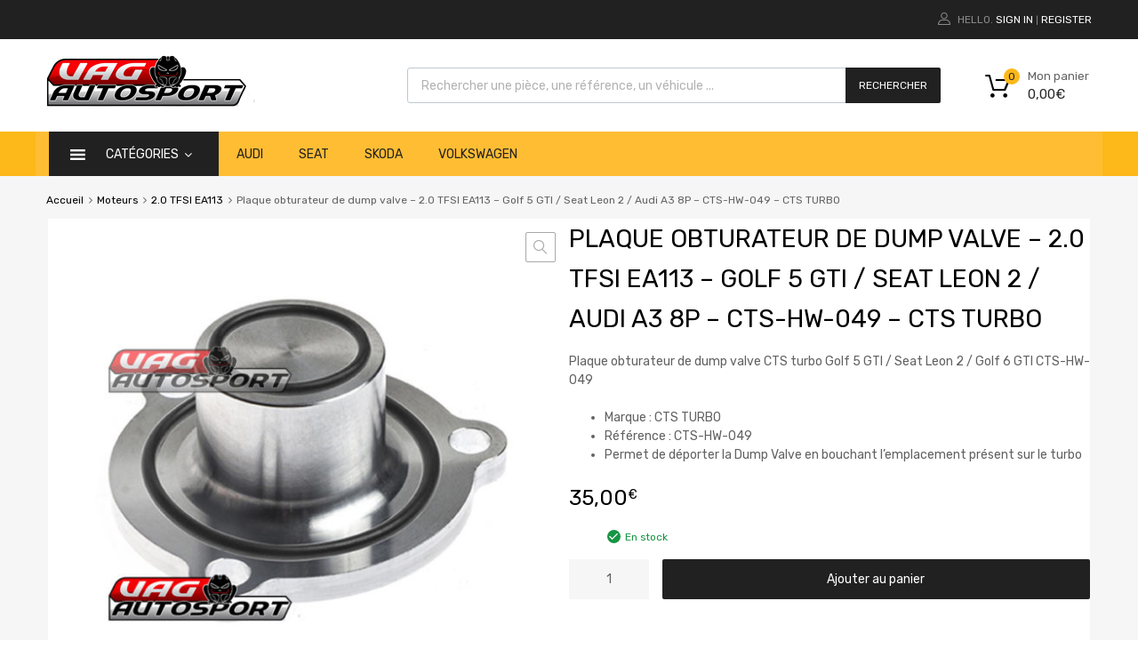

--- FILE ---
content_type: text/html; charset=UTF-8
request_url: https://www.vag-autosport.fr/produit/plaque-obturateur-de-dump-valve-2-0-tfsi-ea113-golf-5-gti-seat-leon-2-audi-a3-8p-cts-hw-049-cts-turbo/
body_size: 68585
content:
<!DOCTYPE html>
<html lang="fr-FR">

	<head><meta charset="UTF-8"><script>if(navigator.userAgent.match(/MSIE|Internet Explorer/i)||navigator.userAgent.match(/Trident\/7\..*?rv:11/i)){var href=document.location.href;if(!href.match(/[?&]nowprocket/)){if(href.indexOf("?")==-1){if(href.indexOf("#")==-1){document.location.href=href+"?nowprocket=1"}else{document.location.href=href.replace("#","?nowprocket=1#")}}else{if(href.indexOf("#")==-1){document.location.href=href+"&nowprocket=1"}else{document.location.href=href.replace("#","&nowprocket=1#")}}}}</script><script>(()=>{class RocketLazyLoadScripts{constructor(){this.v="2.0.4",this.userEvents=["keydown","keyup","mousedown","mouseup","mousemove","mouseover","mouseout","touchmove","touchstart","touchend","touchcancel","wheel","click","dblclick","input"],this.attributeEvents=["onblur","onclick","oncontextmenu","ondblclick","onfocus","onmousedown","onmouseenter","onmouseleave","onmousemove","onmouseout","onmouseover","onmouseup","onmousewheel","onscroll","onsubmit"]}async t(){this.i(),this.o(),/iP(ad|hone)/.test(navigator.userAgent)&&this.h(),this.u(),this.l(this),this.m(),this.k(this),this.p(this),this._(),await Promise.all([this.R(),this.L()]),this.lastBreath=Date.now(),this.S(this),this.P(),this.D(),this.O(),this.M(),await this.C(this.delayedScripts.normal),await this.C(this.delayedScripts.defer),await this.C(this.delayedScripts.async),await this.T(),await this.F(),await this.j(),await this.A(),window.dispatchEvent(new Event("rocket-allScriptsLoaded")),this.everythingLoaded=!0,this.lastTouchEnd&&await new Promise(t=>setTimeout(t,500-Date.now()+this.lastTouchEnd)),this.I(),this.H(),this.U(),this.W()}i(){this.CSPIssue=sessionStorage.getItem("rocketCSPIssue"),document.addEventListener("securitypolicyviolation",t=>{this.CSPIssue||"script-src-elem"!==t.violatedDirective||"data"!==t.blockedURI||(this.CSPIssue=!0,sessionStorage.setItem("rocketCSPIssue",!0))},{isRocket:!0})}o(){window.addEventListener("pageshow",t=>{this.persisted=t.persisted,this.realWindowLoadedFired=!0},{isRocket:!0}),window.addEventListener("pagehide",()=>{this.onFirstUserAction=null},{isRocket:!0})}h(){let t;function e(e){t=e}window.addEventListener("touchstart",e,{isRocket:!0}),window.addEventListener("touchend",function i(o){o.changedTouches[0]&&t.changedTouches[0]&&Math.abs(o.changedTouches[0].pageX-t.changedTouches[0].pageX)<10&&Math.abs(o.changedTouches[0].pageY-t.changedTouches[0].pageY)<10&&o.timeStamp-t.timeStamp<200&&(window.removeEventListener("touchstart",e,{isRocket:!0}),window.removeEventListener("touchend",i,{isRocket:!0}),"INPUT"===o.target.tagName&&"text"===o.target.type||(o.target.dispatchEvent(new TouchEvent("touchend",{target:o.target,bubbles:!0})),o.target.dispatchEvent(new MouseEvent("mouseover",{target:o.target,bubbles:!0})),o.target.dispatchEvent(new PointerEvent("click",{target:o.target,bubbles:!0,cancelable:!0,detail:1,clientX:o.changedTouches[0].clientX,clientY:o.changedTouches[0].clientY})),event.preventDefault()))},{isRocket:!0})}q(t){this.userActionTriggered||("mousemove"!==t.type||this.firstMousemoveIgnored?"keyup"===t.type||"mouseover"===t.type||"mouseout"===t.type||(this.userActionTriggered=!0,this.onFirstUserAction&&this.onFirstUserAction()):this.firstMousemoveIgnored=!0),"click"===t.type&&t.preventDefault(),t.stopPropagation(),t.stopImmediatePropagation(),"touchstart"===this.lastEvent&&"touchend"===t.type&&(this.lastTouchEnd=Date.now()),"click"===t.type&&(this.lastTouchEnd=0),this.lastEvent=t.type,t.composedPath&&t.composedPath()[0].getRootNode()instanceof ShadowRoot&&(t.rocketTarget=t.composedPath()[0]),this.savedUserEvents.push(t)}u(){this.savedUserEvents=[],this.userEventHandler=this.q.bind(this),this.userEvents.forEach(t=>window.addEventListener(t,this.userEventHandler,{passive:!1,isRocket:!0})),document.addEventListener("visibilitychange",this.userEventHandler,{isRocket:!0})}U(){this.userEvents.forEach(t=>window.removeEventListener(t,this.userEventHandler,{passive:!1,isRocket:!0})),document.removeEventListener("visibilitychange",this.userEventHandler,{isRocket:!0}),this.savedUserEvents.forEach(t=>{(t.rocketTarget||t.target).dispatchEvent(new window[t.constructor.name](t.type,t))})}m(){const t="return false",e=Array.from(this.attributeEvents,t=>"data-rocket-"+t),i="["+this.attributeEvents.join("],[")+"]",o="[data-rocket-"+this.attributeEvents.join("],[data-rocket-")+"]",s=(e,i,o)=>{o&&o!==t&&(e.setAttribute("data-rocket-"+i,o),e["rocket"+i]=new Function("event",o),e.setAttribute(i,t))};new MutationObserver(t=>{for(const n of t)"attributes"===n.type&&(n.attributeName.startsWith("data-rocket-")||this.everythingLoaded?n.attributeName.startsWith("data-rocket-")&&this.everythingLoaded&&this.N(n.target,n.attributeName.substring(12)):s(n.target,n.attributeName,n.target.getAttribute(n.attributeName))),"childList"===n.type&&n.addedNodes.forEach(t=>{if(t.nodeType===Node.ELEMENT_NODE)if(this.everythingLoaded)for(const i of[t,...t.querySelectorAll(o)])for(const t of i.getAttributeNames())e.includes(t)&&this.N(i,t.substring(12));else for(const e of[t,...t.querySelectorAll(i)])for(const t of e.getAttributeNames())this.attributeEvents.includes(t)&&s(e,t,e.getAttribute(t))})}).observe(document,{subtree:!0,childList:!0,attributeFilter:[...this.attributeEvents,...e]})}I(){this.attributeEvents.forEach(t=>{document.querySelectorAll("[data-rocket-"+t+"]").forEach(e=>{this.N(e,t)})})}N(t,e){const i=t.getAttribute("data-rocket-"+e);i&&(t.setAttribute(e,i),t.removeAttribute("data-rocket-"+e))}k(t){Object.defineProperty(HTMLElement.prototype,"onclick",{get(){return this.rocketonclick||null},set(e){this.rocketonclick=e,this.setAttribute(t.everythingLoaded?"onclick":"data-rocket-onclick","this.rocketonclick(event)")}})}S(t){function e(e,i){let o=e[i];e[i]=null,Object.defineProperty(e,i,{get:()=>o,set(s){t.everythingLoaded?o=s:e["rocket"+i]=o=s}})}e(document,"onreadystatechange"),e(window,"onload"),e(window,"onpageshow");try{Object.defineProperty(document,"readyState",{get:()=>t.rocketReadyState,set(e){t.rocketReadyState=e},configurable:!0}),document.readyState="loading"}catch(t){console.log("WPRocket DJE readyState conflict, bypassing")}}l(t){this.originalAddEventListener=EventTarget.prototype.addEventListener,this.originalRemoveEventListener=EventTarget.prototype.removeEventListener,this.savedEventListeners=[],EventTarget.prototype.addEventListener=function(e,i,o){o&&o.isRocket||!t.B(e,this)&&!t.userEvents.includes(e)||t.B(e,this)&&!t.userActionTriggered||e.startsWith("rocket-")||t.everythingLoaded?t.originalAddEventListener.call(this,e,i,o):(t.savedEventListeners.push({target:this,remove:!1,type:e,func:i,options:o}),"mouseenter"!==e&&"mouseleave"!==e||t.originalAddEventListener.call(this,e,t.savedUserEvents.push,o))},EventTarget.prototype.removeEventListener=function(e,i,o){o&&o.isRocket||!t.B(e,this)&&!t.userEvents.includes(e)||t.B(e,this)&&!t.userActionTriggered||e.startsWith("rocket-")||t.everythingLoaded?t.originalRemoveEventListener.call(this,e,i,o):t.savedEventListeners.push({target:this,remove:!0,type:e,func:i,options:o})}}J(t,e){this.savedEventListeners=this.savedEventListeners.filter(i=>{let o=i.type,s=i.target||window;return e!==o||t!==s||(this.B(o,s)&&(i.type="rocket-"+o),this.$(i),!1)})}H(){EventTarget.prototype.addEventListener=this.originalAddEventListener,EventTarget.prototype.removeEventListener=this.originalRemoveEventListener,this.savedEventListeners.forEach(t=>this.$(t))}$(t){t.remove?this.originalRemoveEventListener.call(t.target,t.type,t.func,t.options):this.originalAddEventListener.call(t.target,t.type,t.func,t.options)}p(t){let e;function i(e){return t.everythingLoaded?e:e.split(" ").map(t=>"load"===t||t.startsWith("load.")?"rocket-jquery-load":t).join(" ")}function o(o){function s(e){const s=o.fn[e];o.fn[e]=o.fn.init.prototype[e]=function(){return this[0]===window&&t.userActionTriggered&&("string"==typeof arguments[0]||arguments[0]instanceof String?arguments[0]=i(arguments[0]):"object"==typeof arguments[0]&&Object.keys(arguments[0]).forEach(t=>{const e=arguments[0][t];delete arguments[0][t],arguments[0][i(t)]=e})),s.apply(this,arguments),this}}if(o&&o.fn&&!t.allJQueries.includes(o)){const e={DOMContentLoaded:[],"rocket-DOMContentLoaded":[]};for(const t in e)document.addEventListener(t,()=>{e[t].forEach(t=>t())},{isRocket:!0});o.fn.ready=o.fn.init.prototype.ready=function(i){function s(){parseInt(o.fn.jquery)>2?setTimeout(()=>i.bind(document)(o)):i.bind(document)(o)}return"function"==typeof i&&(t.realDomReadyFired?!t.userActionTriggered||t.fauxDomReadyFired?s():e["rocket-DOMContentLoaded"].push(s):e.DOMContentLoaded.push(s)),o([])},s("on"),s("one"),s("off"),t.allJQueries.push(o)}e=o}t.allJQueries=[],o(window.jQuery),Object.defineProperty(window,"jQuery",{get:()=>e,set(t){o(t)}})}P(){const t=new Map;document.write=document.writeln=function(e){const i=document.currentScript,o=document.createRange(),s=i.parentElement;let n=t.get(i);void 0===n&&(n=i.nextSibling,t.set(i,n));const c=document.createDocumentFragment();o.setStart(c,0),c.appendChild(o.createContextualFragment(e)),s.insertBefore(c,n)}}async R(){return new Promise(t=>{this.userActionTriggered?t():this.onFirstUserAction=t})}async L(){return new Promise(t=>{document.addEventListener("DOMContentLoaded",()=>{this.realDomReadyFired=!0,t()},{isRocket:!0})})}async j(){return this.realWindowLoadedFired?Promise.resolve():new Promise(t=>{window.addEventListener("load",t,{isRocket:!0})})}M(){this.pendingScripts=[];this.scriptsMutationObserver=new MutationObserver(t=>{for(const e of t)e.addedNodes.forEach(t=>{"SCRIPT"!==t.tagName||t.noModule||t.isWPRocket||this.pendingScripts.push({script:t,promise:new Promise(e=>{const i=()=>{const i=this.pendingScripts.findIndex(e=>e.script===t);i>=0&&this.pendingScripts.splice(i,1),e()};t.addEventListener("load",i,{isRocket:!0}),t.addEventListener("error",i,{isRocket:!0}),setTimeout(i,1e3)})})})}),this.scriptsMutationObserver.observe(document,{childList:!0,subtree:!0})}async F(){await this.X(),this.pendingScripts.length?(await this.pendingScripts[0].promise,await this.F()):this.scriptsMutationObserver.disconnect()}D(){this.delayedScripts={normal:[],async:[],defer:[]},document.querySelectorAll("script[type$=rocketlazyloadscript]").forEach(t=>{t.hasAttribute("data-rocket-src")?t.hasAttribute("async")&&!1!==t.async?this.delayedScripts.async.push(t):t.hasAttribute("defer")&&!1!==t.defer||"module"===t.getAttribute("data-rocket-type")?this.delayedScripts.defer.push(t):this.delayedScripts.normal.push(t):this.delayedScripts.normal.push(t)})}async _(){await this.L();let t=[];document.querySelectorAll("script[type$=rocketlazyloadscript][data-rocket-src]").forEach(e=>{let i=e.getAttribute("data-rocket-src");if(i&&!i.startsWith("data:")){i.startsWith("//")&&(i=location.protocol+i);try{const o=new URL(i).origin;o!==location.origin&&t.push({src:o,crossOrigin:e.crossOrigin||"module"===e.getAttribute("data-rocket-type")})}catch(t){}}}),t=[...new Map(t.map(t=>[JSON.stringify(t),t])).values()],this.Y(t,"preconnect")}async G(t){if(await this.K(),!0!==t.noModule||!("noModule"in HTMLScriptElement.prototype))return new Promise(e=>{let i;function o(){(i||t).setAttribute("data-rocket-status","executed"),e()}try{if(navigator.userAgent.includes("Firefox/")||""===navigator.vendor||this.CSPIssue)i=document.createElement("script"),[...t.attributes].forEach(t=>{let e=t.nodeName;"type"!==e&&("data-rocket-type"===e&&(e="type"),"data-rocket-src"===e&&(e="src"),i.setAttribute(e,t.nodeValue))}),t.text&&(i.text=t.text),t.nonce&&(i.nonce=t.nonce),i.hasAttribute("src")?(i.addEventListener("load",o,{isRocket:!0}),i.addEventListener("error",()=>{i.setAttribute("data-rocket-status","failed-network"),e()},{isRocket:!0}),setTimeout(()=>{i.isConnected||e()},1)):(i.text=t.text,o()),i.isWPRocket=!0,t.parentNode.replaceChild(i,t);else{const i=t.getAttribute("data-rocket-type"),s=t.getAttribute("data-rocket-src");i?(t.type=i,t.removeAttribute("data-rocket-type")):t.removeAttribute("type"),t.addEventListener("load",o,{isRocket:!0}),t.addEventListener("error",i=>{this.CSPIssue&&i.target.src.startsWith("data:")?(console.log("WPRocket: CSP fallback activated"),t.removeAttribute("src"),this.G(t).then(e)):(t.setAttribute("data-rocket-status","failed-network"),e())},{isRocket:!0}),s?(t.fetchPriority="high",t.removeAttribute("data-rocket-src"),t.src=s):t.src="data:text/javascript;base64,"+window.btoa(unescape(encodeURIComponent(t.text)))}}catch(i){t.setAttribute("data-rocket-status","failed-transform"),e()}});t.setAttribute("data-rocket-status","skipped")}async C(t){const e=t.shift();return e?(e.isConnected&&await this.G(e),this.C(t)):Promise.resolve()}O(){this.Y([...this.delayedScripts.normal,...this.delayedScripts.defer,...this.delayedScripts.async],"preload")}Y(t,e){this.trash=this.trash||[];let i=!0;var o=document.createDocumentFragment();t.forEach(t=>{const s=t.getAttribute&&t.getAttribute("data-rocket-src")||t.src;if(s&&!s.startsWith("data:")){const n=document.createElement("link");n.href=s,n.rel=e,"preconnect"!==e&&(n.as="script",n.fetchPriority=i?"high":"low"),t.getAttribute&&"module"===t.getAttribute("data-rocket-type")&&(n.crossOrigin=!0),t.crossOrigin&&(n.crossOrigin=t.crossOrigin),t.integrity&&(n.integrity=t.integrity),t.nonce&&(n.nonce=t.nonce),o.appendChild(n),this.trash.push(n),i=!1}}),document.head.appendChild(o)}W(){this.trash.forEach(t=>t.remove())}async T(){try{document.readyState="interactive"}catch(t){}this.fauxDomReadyFired=!0;try{await this.K(),this.J(document,"readystatechange"),document.dispatchEvent(new Event("rocket-readystatechange")),await this.K(),document.rocketonreadystatechange&&document.rocketonreadystatechange(),await this.K(),this.J(document,"DOMContentLoaded"),document.dispatchEvent(new Event("rocket-DOMContentLoaded")),await this.K(),this.J(window,"DOMContentLoaded"),window.dispatchEvent(new Event("rocket-DOMContentLoaded"))}catch(t){console.error(t)}}async A(){try{document.readyState="complete"}catch(t){}try{await this.K(),this.J(document,"readystatechange"),document.dispatchEvent(new Event("rocket-readystatechange")),await this.K(),document.rocketonreadystatechange&&document.rocketonreadystatechange(),await this.K(),this.J(window,"load"),window.dispatchEvent(new Event("rocket-load")),await this.K(),window.rocketonload&&window.rocketonload(),await this.K(),this.allJQueries.forEach(t=>t(window).trigger("rocket-jquery-load")),await this.K(),this.J(window,"pageshow");const t=new Event("rocket-pageshow");t.persisted=this.persisted,window.dispatchEvent(t),await this.K(),window.rocketonpageshow&&window.rocketonpageshow({persisted:this.persisted})}catch(t){console.error(t)}}async K(){Date.now()-this.lastBreath>45&&(await this.X(),this.lastBreath=Date.now())}async X(){return document.hidden?new Promise(t=>setTimeout(t)):new Promise(t=>requestAnimationFrame(t))}B(t,e){return e===document&&"readystatechange"===t||(e===document&&"DOMContentLoaded"===t||(e===window&&"DOMContentLoaded"===t||(e===window&&"load"===t||e===window&&"pageshow"===t)))}static run(){(new RocketLazyLoadScripts).t()}}RocketLazyLoadScripts.run()})();</script>
		
		<meta name="viewport" content="width=device-width, initial-scale=1">
		<link rel="profile" href="http://gmpg.org/xfn/11">
				<link rel="pingback" href="https://www.vag-autosport.fr/xmlrpc.php">
				<meta name='robots' content='index, follow, max-image-preview:large, max-snippet:-1, max-video-preview:-1'/>

	
	<title>Plaque obturateur de dump valve - 2.0 TFSI EA113 - Golf 5 GTI / Seat Leon 2 / Audi A3 8P - CTS-HW-049 - CTS TURBO &#8212; Vag Autosport</title>
<link data-rocket-prefetch href="http://schema.org" rel="dns-prefetch">
	<link rel="canonical" href="https://www.vag-autosport.fr/produit/plaque-obturateur-de-dump-valve-2-0-tfsi-ea113-golf-5-gti-seat-leon-2-audi-a3-8p-cts-hw-049-cts-turbo/"/>
	<meta property="og:locale" content="fr_FR"/>
	<meta property="og:type" content="article"/>
	<meta property="og:title" content="Plaque obturateur de dump valve - 2.0 TFSI EA113 - Golf 5 GTI / Seat Leon 2 / Audi A3 8P - CTS-HW-049 - CTS TURBO &#8212; Vag Autosport"/>
	<meta property="og:description" content="Plaque obturateur de dump valve CTS turbo Golf 5 GTI / Seat Leon 2 / Golf 6 GTI CTS-HW-049   Marque : CTS TURBO  Référence : CTS-HW-049  Permet de déporter la Dump Valve en bouchant l&#039;emplacement présent sur le turbo"/>
	<meta property="og:url" content="https://www.vag-autosport.fr/produit/plaque-obturateur-de-dump-valve-2-0-tfsi-ea113-golf-5-gti-seat-leon-2-audi-a3-8p-cts-hw-049-cts-turbo/"/>
	<meta property="og:site_name" content="Vag Autosport"/>
	<meta property="article:modified_time" content="2025-05-03T14:07:56+00:00"/>
	<meta property="og:image" content="https://www.vag-autosport.fr/wp-content/uploads/2023/09/Plaque-obturateur-de-dump-valve-CTS-turbo-Golf-5-GTI-Seat-Leon-2-Golf-6-GTI-CTS-HW-049.jpg"/>
	<meta property="og:image:width" content="800"/>
	<meta property="og:image:height" content="800"/>
	<meta property="og:image:type" content="image/jpeg"/>
	<meta name="twitter:card" content="summary_large_image"/>
	<meta name="twitter:label1" content="Durée de lecture estimée"/>
	<meta name="twitter:data1" content="1 minute"/>
	<script type="application/ld+json" class="yoast-schema-graph">{"@context":"https://schema.org","@graph":[{"@type":"WebPage","@id":"https://www.vag-autosport.fr/produit/plaque-obturateur-de-dump-valve-2-0-tfsi-ea113-golf-5-gti-seat-leon-2-audi-a3-8p-cts-hw-049-cts-turbo/","url":"https://www.vag-autosport.fr/produit/plaque-obturateur-de-dump-valve-2-0-tfsi-ea113-golf-5-gti-seat-leon-2-audi-a3-8p-cts-hw-049-cts-turbo/","name":"Plaque obturateur de dump valve - 2.0 TFSI EA113 - Golf 5 GTI / Seat Leon 2 / Audi A3 8P - CTS-HW-049 - CTS TURBO &#8212; Vag Autosport","isPartOf":{"@id":"https://www.vag-autosport.fr/#website"},"primaryImageOfPage":{"@id":"https://www.vag-autosport.fr/produit/plaque-obturateur-de-dump-valve-2-0-tfsi-ea113-golf-5-gti-seat-leon-2-audi-a3-8p-cts-hw-049-cts-turbo/#primaryimage"},"image":{"@id":"https://www.vag-autosport.fr/produit/plaque-obturateur-de-dump-valve-2-0-tfsi-ea113-golf-5-gti-seat-leon-2-audi-a3-8p-cts-hw-049-cts-turbo/#primaryimage"},"thumbnailUrl":"https://www.vag-autosport.fr/wp-content/uploads/2023/09/Plaque-obturateur-de-dump-valve-CTS-turbo-Golf-5-GTI-Seat-Leon-2-Golf-6-GTI-CTS-HW-049.jpg","datePublished":"2022-05-11T16:29:22+00:00","dateModified":"2025-05-03T14:07:56+00:00","breadcrumb":{"@id":"https://www.vag-autosport.fr/produit/plaque-obturateur-de-dump-valve-2-0-tfsi-ea113-golf-5-gti-seat-leon-2-audi-a3-8p-cts-hw-049-cts-turbo/#breadcrumb"},"inLanguage":"fr-FR","potentialAction":[{"@type":"ReadAction","target":["https://www.vag-autosport.fr/produit/plaque-obturateur-de-dump-valve-2-0-tfsi-ea113-golf-5-gti-seat-leon-2-audi-a3-8p-cts-hw-049-cts-turbo/"]}]},{"@type":"ImageObject","inLanguage":"fr-FR","@id":"https://www.vag-autosport.fr/produit/plaque-obturateur-de-dump-valve-2-0-tfsi-ea113-golf-5-gti-seat-leon-2-audi-a3-8p-cts-hw-049-cts-turbo/#primaryimage","url":"https://www.vag-autosport.fr/wp-content/uploads/2023/09/Plaque-obturateur-de-dump-valve-CTS-turbo-Golf-5-GTI-Seat-Leon-2-Golf-6-GTI-CTS-HW-049.jpg","contentUrl":"https://www.vag-autosport.fr/wp-content/uploads/2023/09/Plaque-obturateur-de-dump-valve-CTS-turbo-Golf-5-GTI-Seat-Leon-2-Golf-6-GTI-CTS-HW-049.jpg","width":800,"height":800},{"@type":"BreadcrumbList","@id":"https://www.vag-autosport.fr/produit/plaque-obturateur-de-dump-valve-2-0-tfsi-ea113-golf-5-gti-seat-leon-2-audi-a3-8p-cts-hw-049-cts-turbo/#breadcrumb","itemListElement":[{"@type":"ListItem","position":1,"name":"Accueil","item":"https://www.vag-autosport.fr/"},{"@type":"ListItem","position":2,"name":"Boutique Vag-Autosport.fr","item":"https://www.vag-autosport.fr/boutique/"},{"@type":"ListItem","position":3,"name":"Plaque obturateur de dump valve &#8211; 2.0 TFSI EA113 &#8211; Golf 5 GTI / Seat Leon 2 / Audi A3 8P &#8211; CTS-HW-049 &#8211; CTS TURBO"}]},{"@type":"WebSite","@id":"https://www.vag-autosport.fr/#website","url":"https://www.vag-autosport.fr/","name":"Vag Autosport","description":"Pièces Performance Audi Volkswagen","publisher":{"@id":"https://www.vag-autosport.fr/#organization"},"potentialAction":[{"@type":"SearchAction","target":{"@type":"EntryPoint","urlTemplate":"https://www.vag-autosport.fr/?s={search_term_string}"},"query-input":{"@type":"PropertyValueSpecification","valueRequired":true,"valueName":"search_term_string"}}],"inLanguage":"fr-FR"},{"@type":"Organization","@id":"https://www.vag-autosport.fr/#organization","name":"Vag Autosport","url":"https://www.vag-autosport.fr/","logo":{"@type":"ImageObject","inLanguage":"fr-FR","@id":"https://www.vag-autosport.fr/#/schema/logo/image/","url":"https://www.vag-autosport.fr/wp-content/uploads/2021/08/logo-vag-autosport-250px.png","contentUrl":"https://www.vag-autosport.fr/wp-content/uploads/2021/08/logo-vag-autosport-250px.png","width":250,"height":74,"caption":"Vag Autosport"},"image":{"@id":"https://www.vag-autosport.fr/#/schema/logo/image/"}}]}</script>
	


<link rel='dns-prefetch' href='//cdn.jsdelivr.net'/>

<link rel="alternate" type="application/rss+xml" title="Vag Autosport &raquo; Flux" href="https://www.vag-autosport.fr/feed/"/>
<link rel="alternate" type="application/rss+xml" title="Vag Autosport &raquo; Flux des commentaires" href="https://www.vag-autosport.fr/comments/feed/"/>
<link rel="alternate" type="application/rss+xml" title="Vag Autosport &raquo; Plaque obturateur de dump valve &#8211; 2.0 TFSI EA113 &#8211; Golf 5 GTI / Seat Leon 2 / Audi A3 8P &#8211; CTS-HW-049 &#8211; CTS TURBO Flux des commentaires" href="https://www.vag-autosport.fr/produit/plaque-obturateur-de-dump-valve-2-0-tfsi-ea113-golf-5-gti-seat-leon-2-audi-a3-8p-cts-hw-049-cts-turbo/feed/"/>
<link rel="alternate" title="oEmbed (JSON)" type="application/json+oembed" href="https://www.vag-autosport.fr/wp-json/oembed/1.0/embed?url=https%3A%2F%2Fwww.vag-autosport.fr%2Fproduit%2Fplaque-obturateur-de-dump-valve-2-0-tfsi-ea113-golf-5-gti-seat-leon-2-audi-a3-8p-cts-hw-049-cts-turbo%2F"/>
<link rel="alternate" title="oEmbed (XML)" type="text/xml+oembed" href="https://www.vag-autosport.fr/wp-json/oembed/1.0/embed?url=https%3A%2F%2Fwww.vag-autosport.fr%2Fproduit%2Fplaque-obturateur-de-dump-valve-2-0-tfsi-ea113-golf-5-gti-seat-leon-2-audi-a3-8p-cts-hw-049-cts-turbo%2F&#038;format=xml"/>
<style id='wp-img-auto-sizes-contain-inline-css' type='text/css'>
img:is([sizes=auto i],[sizes^="auto," i]){contain-intrinsic-size:3000px 1500px}
/*# sourceURL=wp-img-auto-sizes-contain-inline-css */
</style>
<style data-minify="1" id='alma-widget-block-frontend-css' media='all'>#alma-widget .alma-payment-plans-container{width:100%!important}</style>
<link data-minify="1" rel='stylesheet' id='alma-widget-block-frontend-cdn-css' href='https://www.vag-autosport.fr/wp-content/cache/min/1/npm/@alma/widgets@4.X.X/dist/widgets.min.css?ver=1769183576' type='text/css' media='all'/>
<style id='wp-emoji-styles-inline-css' type='text/css'>

	img.wp-smiley, img.emoji {
		display: inline !important;
		border: none !important;
		box-shadow: none !important;
		height: 1em !important;
		width: 1em !important;
		margin: 0 0.07em !important;
		vertical-align: -0.1em !important;
		background: none !important;
		padding: 0 !important;
	}
/*# sourceURL=wp-emoji-styles-inline-css */
</style>
<link rel='stylesheet' id='wp-block-library-css' href='https://www.vag-autosport.fr/wp-includes/css/dist/block-library/A.style.min.css,qver=6.9.pagespeed.cf.Ey8Q_jRO3Z.css' type='text/css' media='all'/>
<style id='classic-theme-styles-inline-css' type='text/css'>
/*! This file is auto-generated */
.wp-block-button__link{color:#fff;background-color:#32373c;border-radius:9999px;box-shadow:none;text-decoration:none;padding:calc(.667em + 2px) calc(1.333em + 2px);font-size:1.125em}.wp-block-file__button{background:#32373c;color:#fff;text-decoration:none}
/*# sourceURL=/wp-includes/css/classic-themes.min.css */
</style>
<style id='global-styles-inline-css' type='text/css'>
:root{--wp--preset--aspect-ratio--square: 1;--wp--preset--aspect-ratio--4-3: 4/3;--wp--preset--aspect-ratio--3-4: 3/4;--wp--preset--aspect-ratio--3-2: 3/2;--wp--preset--aspect-ratio--2-3: 2/3;--wp--preset--aspect-ratio--16-9: 16/9;--wp--preset--aspect-ratio--9-16: 9/16;--wp--preset--color--black: #000000;--wp--preset--color--cyan-bluish-gray: #abb8c3;--wp--preset--color--white: #ffffff;--wp--preset--color--pale-pink: #f78da7;--wp--preset--color--vivid-red: #cf2e2e;--wp--preset--color--luminous-vivid-orange: #ff6900;--wp--preset--color--luminous-vivid-amber: #fcb900;--wp--preset--color--light-green-cyan: #7bdcb5;--wp--preset--color--vivid-green-cyan: #00d084;--wp--preset--color--pale-cyan-blue: #8ed1fc;--wp--preset--color--vivid-cyan-blue: #0693e3;--wp--preset--color--vivid-purple: #9b51e0;--wp--preset--gradient--vivid-cyan-blue-to-vivid-purple: linear-gradient(135deg,rgb(6,147,227) 0%,rgb(155,81,224) 100%);--wp--preset--gradient--light-green-cyan-to-vivid-green-cyan: linear-gradient(135deg,rgb(122,220,180) 0%,rgb(0,208,130) 100%);--wp--preset--gradient--luminous-vivid-amber-to-luminous-vivid-orange: linear-gradient(135deg,rgb(252,185,0) 0%,rgb(255,105,0) 100%);--wp--preset--gradient--luminous-vivid-orange-to-vivid-red: linear-gradient(135deg,rgb(255,105,0) 0%,rgb(207,46,46) 100%);--wp--preset--gradient--very-light-gray-to-cyan-bluish-gray: linear-gradient(135deg,rgb(238,238,238) 0%,rgb(169,184,195) 100%);--wp--preset--gradient--cool-to-warm-spectrum: linear-gradient(135deg,rgb(74,234,220) 0%,rgb(151,120,209) 20%,rgb(207,42,186) 40%,rgb(238,44,130) 60%,rgb(251,105,98) 80%,rgb(254,248,76) 100%);--wp--preset--gradient--blush-light-purple: linear-gradient(135deg,rgb(255,206,236) 0%,rgb(152,150,240) 100%);--wp--preset--gradient--blush-bordeaux: linear-gradient(135deg,rgb(254,205,165) 0%,rgb(254,45,45) 50%,rgb(107,0,62) 100%);--wp--preset--gradient--luminous-dusk: linear-gradient(135deg,rgb(255,203,112) 0%,rgb(199,81,192) 50%,rgb(65,88,208) 100%);--wp--preset--gradient--pale-ocean: linear-gradient(135deg,rgb(255,245,203) 0%,rgb(182,227,212) 50%,rgb(51,167,181) 100%);--wp--preset--gradient--electric-grass: linear-gradient(135deg,rgb(202,248,128) 0%,rgb(113,206,126) 100%);--wp--preset--gradient--midnight: linear-gradient(135deg,rgb(2,3,129) 0%,rgb(40,116,252) 100%);--wp--preset--font-size--small: 13px;--wp--preset--font-size--medium: 20px;--wp--preset--font-size--large: 36px;--wp--preset--font-size--x-large: 42px;--wp--preset--spacing--20: 0.44rem;--wp--preset--spacing--30: 0.67rem;--wp--preset--spacing--40: 1rem;--wp--preset--spacing--50: 1.5rem;--wp--preset--spacing--60: 2.25rem;--wp--preset--spacing--70: 3.38rem;--wp--preset--spacing--80: 5.06rem;--wp--preset--shadow--natural: 6px 6px 9px rgba(0, 0, 0, 0.2);--wp--preset--shadow--deep: 12px 12px 50px rgba(0, 0, 0, 0.4);--wp--preset--shadow--sharp: 6px 6px 0px rgba(0, 0, 0, 0.2);--wp--preset--shadow--outlined: 6px 6px 0px -3px rgb(255, 255, 255), 6px 6px rgb(0, 0, 0);--wp--preset--shadow--crisp: 6px 6px 0px rgb(0, 0, 0);}:where(.is-layout-flex){gap: 0.5em;}:where(.is-layout-grid){gap: 0.5em;}body .is-layout-flex{display: flex;}.is-layout-flex{flex-wrap: wrap;align-items: center;}.is-layout-flex > :is(*, div){margin: 0;}body .is-layout-grid{display: grid;}.is-layout-grid > :is(*, div){margin: 0;}:where(.wp-block-columns.is-layout-flex){gap: 2em;}:where(.wp-block-columns.is-layout-grid){gap: 2em;}:where(.wp-block-post-template.is-layout-flex){gap: 1.25em;}:where(.wp-block-post-template.is-layout-grid){gap: 1.25em;}.has-black-color{color: var(--wp--preset--color--black) !important;}.has-cyan-bluish-gray-color{color: var(--wp--preset--color--cyan-bluish-gray) !important;}.has-white-color{color: var(--wp--preset--color--white) !important;}.has-pale-pink-color{color: var(--wp--preset--color--pale-pink) !important;}.has-vivid-red-color{color: var(--wp--preset--color--vivid-red) !important;}.has-luminous-vivid-orange-color{color: var(--wp--preset--color--luminous-vivid-orange) !important;}.has-luminous-vivid-amber-color{color: var(--wp--preset--color--luminous-vivid-amber) !important;}.has-light-green-cyan-color{color: var(--wp--preset--color--light-green-cyan) !important;}.has-vivid-green-cyan-color{color: var(--wp--preset--color--vivid-green-cyan) !important;}.has-pale-cyan-blue-color{color: var(--wp--preset--color--pale-cyan-blue) !important;}.has-vivid-cyan-blue-color{color: var(--wp--preset--color--vivid-cyan-blue) !important;}.has-vivid-purple-color{color: var(--wp--preset--color--vivid-purple) !important;}.has-black-background-color{background-color: var(--wp--preset--color--black) !important;}.has-cyan-bluish-gray-background-color{background-color: var(--wp--preset--color--cyan-bluish-gray) !important;}.has-white-background-color{background-color: var(--wp--preset--color--white) !important;}.has-pale-pink-background-color{background-color: var(--wp--preset--color--pale-pink) !important;}.has-vivid-red-background-color{background-color: var(--wp--preset--color--vivid-red) !important;}.has-luminous-vivid-orange-background-color{background-color: var(--wp--preset--color--luminous-vivid-orange) !important;}.has-luminous-vivid-amber-background-color{background-color: var(--wp--preset--color--luminous-vivid-amber) !important;}.has-light-green-cyan-background-color{background-color: var(--wp--preset--color--light-green-cyan) !important;}.has-vivid-green-cyan-background-color{background-color: var(--wp--preset--color--vivid-green-cyan) !important;}.has-pale-cyan-blue-background-color{background-color: var(--wp--preset--color--pale-cyan-blue) !important;}.has-vivid-cyan-blue-background-color{background-color: var(--wp--preset--color--vivid-cyan-blue) !important;}.has-vivid-purple-background-color{background-color: var(--wp--preset--color--vivid-purple) !important;}.has-black-border-color{border-color: var(--wp--preset--color--black) !important;}.has-cyan-bluish-gray-border-color{border-color: var(--wp--preset--color--cyan-bluish-gray) !important;}.has-white-border-color{border-color: var(--wp--preset--color--white) !important;}.has-pale-pink-border-color{border-color: var(--wp--preset--color--pale-pink) !important;}.has-vivid-red-border-color{border-color: var(--wp--preset--color--vivid-red) !important;}.has-luminous-vivid-orange-border-color{border-color: var(--wp--preset--color--luminous-vivid-orange) !important;}.has-luminous-vivid-amber-border-color{border-color: var(--wp--preset--color--luminous-vivid-amber) !important;}.has-light-green-cyan-border-color{border-color: var(--wp--preset--color--light-green-cyan) !important;}.has-vivid-green-cyan-border-color{border-color: var(--wp--preset--color--vivid-green-cyan) !important;}.has-pale-cyan-blue-border-color{border-color: var(--wp--preset--color--pale-cyan-blue) !important;}.has-vivid-cyan-blue-border-color{border-color: var(--wp--preset--color--vivid-cyan-blue) !important;}.has-vivid-purple-border-color{border-color: var(--wp--preset--color--vivid-purple) !important;}.has-vivid-cyan-blue-to-vivid-purple-gradient-background{background: var(--wp--preset--gradient--vivid-cyan-blue-to-vivid-purple) !important;}.has-light-green-cyan-to-vivid-green-cyan-gradient-background{background: var(--wp--preset--gradient--light-green-cyan-to-vivid-green-cyan) !important;}.has-luminous-vivid-amber-to-luminous-vivid-orange-gradient-background{background: var(--wp--preset--gradient--luminous-vivid-amber-to-luminous-vivid-orange) !important;}.has-luminous-vivid-orange-to-vivid-red-gradient-background{background: var(--wp--preset--gradient--luminous-vivid-orange-to-vivid-red) !important;}.has-very-light-gray-to-cyan-bluish-gray-gradient-background{background: var(--wp--preset--gradient--very-light-gray-to-cyan-bluish-gray) !important;}.has-cool-to-warm-spectrum-gradient-background{background: var(--wp--preset--gradient--cool-to-warm-spectrum) !important;}.has-blush-light-purple-gradient-background{background: var(--wp--preset--gradient--blush-light-purple) !important;}.has-blush-bordeaux-gradient-background{background: var(--wp--preset--gradient--blush-bordeaux) !important;}.has-luminous-dusk-gradient-background{background: var(--wp--preset--gradient--luminous-dusk) !important;}.has-pale-ocean-gradient-background{background: var(--wp--preset--gradient--pale-ocean) !important;}.has-electric-grass-gradient-background{background: var(--wp--preset--gradient--electric-grass) !important;}.has-midnight-gradient-background{background: var(--wp--preset--gradient--midnight) !important;}.has-small-font-size{font-size: var(--wp--preset--font-size--small) !important;}.has-medium-font-size{font-size: var(--wp--preset--font-size--medium) !important;}.has-large-font-size{font-size: var(--wp--preset--font-size--large) !important;}.has-x-large-font-size{font-size: var(--wp--preset--font-size--x-large) !important;}
:where(.wp-block-post-template.is-layout-flex){gap: 1.25em;}:where(.wp-block-post-template.is-layout-grid){gap: 1.25em;}
:where(.wp-block-term-template.is-layout-flex){gap: 1.25em;}:where(.wp-block-term-template.is-layout-grid){gap: 1.25em;}
:where(.wp-block-columns.is-layout-flex){gap: 2em;}:where(.wp-block-columns.is-layout-grid){gap: 2em;}
:root :where(.wp-block-pullquote){font-size: 1.5em;line-height: 1.6;}
/*# sourceURL=global-styles-inline-css */
</style>
<link data-minify="1" rel='stylesheet' id='chronopost-css' href='https://www.vag-autosport.fr/wp-content/cache/background-css/1/www.vag-autosport.fr/wp-content/cache/min/1/wp-content/plugins/chronopost_1.2.3_for_woocommerce_3.x/public/css/chronopost-public.css?ver=1769183576&wpr_t=1769236511' type='text/css' media='all'/>
<link data-minify="1" rel='stylesheet' id='chronopost-leaflet-css' href='https://www.vag-autosport.fr/wp-content/cache/background-css/1/www.vag-autosport.fr/wp-content/cache/min/1/wp-content/plugins/chronopost_1.2.3_for_woocommerce_3.x/public/css/leaflet/leaflet.css?ver=1769183576&wpr_t=1769236511' type='text/css' media='all'/>
<link rel='stylesheet' id='chronopost-fancybox-css' href='https://www.vag-autosport.fr/wp-content/plugins/chronopost_1.2.3_for_woocommerce_3.x/public/vendor/fancybox/jquery.fancybox.min.css?ver=6.9' type='text/css' media='all'/>
<style data-minify="1" id='woocommerce-estimated-delivery-date-per-product-css' media='all'>.wed_estimated_date_text{padding-bottom:15px}</style>
<style data-minify="1" id='acss-front-css' media='all'>.main_status_div ul{list-style:none;padding:0;margin:0}.main_status_div .icon_message_class .img_class{display:inline-block!important;vertical-align:middle;margin:0!important}.main_status_div .icon_message_class{margin:15px 0}.main_status_div .icon_message_class .img_class img{width:25px;height:25px;margin:0!important}.main_status_div .acss_image{width:100%;max-width:130px;height:auto;object-fit:cover;margin:15px auto!important}.main_status_div_product_page .acss_icon_div{width:100%;height:auto;display:block;text-align:left}.main_status_div_product_page .acss_sub_rule_div_product_page p{margin:10px 0}.main_status_div_product_page .css_icon{display:inline-block;vertical-align:middle}.main_status_div_product_page .icon_message_class{display:inline-block;vertical-align:middle;width:78%;text-align:left}.main_status_div_product_page .img_class{width:25px;margin:0!important}.main_status_div_product_page .acss_image_div{width:100%;max-width:150px;height:auto}</style>
<link data-minify="1" rel='stylesheet' id='rs-plugin-settings-css' href='https://www.vag-autosport.fr/wp-content/cache/background-css/1/www.vag-autosport.fr/wp-content/cache/min/1/wp-content/plugins/revslider/public/assets/css/rs6.css?ver=1769183576&wpr_t=1769236511' type='text/css' media='all'/>
<style id='rs-plugin-settings-inline-css' type='text/css'>
#rs-demo-id {}
/*# sourceURL=rs-plugin-settings-inline-css */
</style>
<link data-minify="1" rel='stylesheet' id='tz-public-styles-css' href='https://www.vag-autosport.fr/wp-content/cache/background-css/1/www.vag-autosport.fr/wp-content/cache/min/1/wp-content/plugins/tz-feature-pack/public/css/tz-feature-pack-public.css?ver=1769183576&wpr_t=1769236511' type='text/css' media='all'/>
<link data-minify="1" rel='stylesheet' id='tz-widget-styles-css' href='https://www.vag-autosport.fr/wp-content/cache/min/1/wp-content/plugins/tz-feature-pack/public/css/A.frontend-widget-styles.css,qver=1769183576.pagespeed.cf.maE8UYewc7.css' type='text/css' media='all'/>
<link data-minify="1" rel='stylesheet' id='tz-elementor-styles-css' href='https://www.vag-autosport.fr/wp-content/cache/min/1/wp-content/plugins/tz-feature-pack/public/css/A.elementor-widgets-styles.css,qver=1769183576.pagespeed.cf.nRewHt5YdY.css' type='text/css' media='all'/>
<link data-minify="1" rel='stylesheet' id='elementor-icons-css' href='https://www.vag-autosport.fr/wp-content/cache/min/1/wp-content/plugins/elementor/assets/lib/eicons/css/A.elementor-icons.min.css,qver=1769183576.pagespeed.cf.rRSJbSS3F9.css' type='text/css' media='all'/>
<link rel='stylesheet' id='elementor-frontend-css' href='https://www.vag-autosport.fr/wp-content/plugins/elementor/assets/css/frontend.min.css?ver=3.34.2' type='text/css' media='all'/>
<link rel='stylesheet' id='elementor-post-4047-css' href='https://www.vag-autosport.fr/wp-content/uploads/elementor/css/A.post-4047.css,qver=1769183575.pagespeed.cf.lCFx5hiZI8.css' type='text/css' media='all'/>
<link data-minify="1" rel='stylesheet' id='woof-css' href='https://www.vag-autosport.fr/wp-content/cache/background-css/1/www.vag-autosport.fr/wp-content/cache/min/1/wp-content/plugins/woocommerce-products-filter/css/front.css?ver=1769183576&wpr_t=1769236511' type='text/css' media='all'/>
<link rel='stylesheet' id='chosen-drop-down-css' href='https://www.vag-autosport.fr/wp-content/cache/background-css/1/www.vag-autosport.fr/wp-content/plugins/woocommerce-products-filter/js/chosen/chosen.min.css?ver=2.2.4&wpr_t=1769236511' type='text/css' media='all'/>
<link rel='stylesheet' id='woof_select_hierarchy_html_items-css' href='https://www.vag-autosport.fr/wp-content/plugins/woocommerce-products-filter/ext/select_hierarchy/css/html_types/select_hierarchy.css?ver=2.2.4' type='text/css' media='all'/>
<link rel='stylesheet' id='photoswipe-css' href='https://www.vag-autosport.fr/wp-content/cache/background-css/1/www.vag-autosport.fr/wp-content/plugins/woocommerce/assets/css/photoswipe/photoswipe.min.css?ver=10.4.3&wpr_t=1769236511' type='text/css' media='all'/>
<link rel='stylesheet' id='photoswipe-default-skin-css' href='https://www.vag-autosport.fr/wp-content/cache/background-css/1/www.vag-autosport.fr/wp-content/plugins/woocommerce/assets/css/photoswipe/default-skin/default-skin.min.css?ver=10.4.3&wpr_t=1769236511' type='text/css' media='all'/>
<link data-minify="1" rel='stylesheet' id='woocommerce-smallscreen-css' href='https://www.vag-autosport.fr/wp-content/cache/min/1/wp-content/plugins/woocommerce/assets/css/woocommerce-smallscreen.css?ver=1769183576' type='text/css' media='only screen and (max-width: 768px)'/>
<style id='woocommerce-inline-inline-css' type='text/css'>
.woocommerce form .form-row .required { visibility: visible; }
/*# sourceURL=woocommerce-inline-inline-css */
</style>
<link data-minify="1" rel='stylesheet' id='megamenu-css' href='https://www.vag-autosport.fr/wp-content/cache/min/1/wp-content/uploads/maxmegamenu/A.style.css,qver=1769183576.pagespeed.cf.5hqAcYzN7L.css' type='text/css' media='all'/>
<link data-minify="1" rel='stylesheet' id='dashicons-css' href='https://www.vag-autosport.fr/wp-content/cache/min/1/wp-includes/css/A.dashicons.min.css,qver=1769183576.pagespeed.cf.KerZVO81cD.css' type='text/css' media='all'/>
<style data-minify="1" id='gateway-css' media='all'>#place_order.ppcp-hidden{display:none!important}.ppcp-disabled{cursor:not-allowed;-webkit-filter:grayscale(100%);filter:grayscale(100%)}.ppcp-disabled *{pointer-events:none}.ppc-button-wrapper .ppcp-messages:first-child{padding-top:10px}#ppc-button-ppcp-gateway{line-height:0}#ppc-button-ppcp-gateway div[class^=item-]{margin-top:14px}#ppc-button-ppcp-gateway div[class^=item-]:first-child{margin-top:0}#ppc-button-minicart{line-height:0;display:block}.ppcp-button-apm{--apm-button-border-radius:4px;overflow:hidden;min-width:0;max-width:750px;line-height:0;border-radius:var(--apm-button-border-radius);height:45px;margin-top:14px}.ppcp-button-apm.ppcp-button-pill{--apm-button-border-radius:50px}.ppcp-button-apm.ppcp-button-minicart{display:block}.ppcp-width-min .ppcp-button-apm{height:35px}.ppcp-width-300 .ppcp-button-apm{height:45px}.ppcp-width-500 .ppcp-button-apm{height:55px}.wp-block-woocommerce-checkout .ppcp-button-apm,.wp-block-woocommerce-cart .ppcp-button-apm{margin:0;min-width:0}.wp-admin .ppcp-button-apm{pointer-events:none}</style>
<link rel='stylesheet' id='dgwt-wcas-style-css' href='https://www.vag-autosport.fr/wp-content/cache/background-css/1/www.vag-autosport.fr/wp-content/plugins/ajax-search-for-woocommerce/assets/css/style.min.css?ver=1.32.1&wpr_t=1769236511' type='text/css' media='all'/>
<link data-minify="1" rel='stylesheet' id='parent-style-css' href='https://www.vag-autosport.fr/wp-content/cache/min/1/wp-content/themes/chromium/A.style.css,qver=1769183577.pagespeed.cf.L9T0LYFL1s.css' type='text/css' media='all'/>
<style data-minify="1" id='chromium-style-css' media='all'>@media screen and (max-width:500px){.woocommerce-product-gallery .woocommerce-product-gallery--with-images .woocommerce-product-gallery--columns-4 .images{opacity:1!important}}.woocommerce-product-gallery .woocommerce-product-gallery--with-images .woocommerce-product-gallery--columns-4 .images{opacity:1!important}</style>
<style id='chromium-style-inline-css' type='text/css'>
@media screen and (min-width: 1024px){
						.product-images-wrapper .flex-control-thumbs {
							width: 85px !important;
						}
					}
/*# sourceURL=chromium-style-inline-css */
</style>
<link data-minify="1" rel='stylesheet' id='chromium-fonts-css' href='https://www.vag-autosport.fr/wp-content/cache/min/1/wp-content/themes/chromium/assets/css/fonts.css?ver=1769183577' type='text/css' media='all'/>
<link data-minify="1" rel='stylesheet' id='fontawesome-css' href='https://www.vag-autosport.fr/wp-content/cache/min/1/wp-content/themes/chromium/assets/css/A.font-awesome.min.css,qver=1769183577.pagespeed.cf.nYZvxJTS5M.css' type='text/css' media='all'/>
<link data-minify="1" rel='stylesheet' id='chromium-woo-styles-css' href='https://www.vag-autosport.fr/wp-content/cache/background-css/1/www.vag-autosport.fr/wp-content/cache/min/1/wp-content/themes/chromium/assets/css/woo-styles.css?ver=1769183577&wpr_t=1769236511' type='text/css' media='all'/>
<link data-minify="1" rel='stylesheet' id='wc-ppcp-applepay-css' href='https://www.vag-autosport.fr/wp-content/cache/background-css/1/www.vag-autosport.fr/wp-content/cache/min/1/wp-content/plugins/woocommerce-paypal-payments/modules/ppcp-applepay/assets/css/styles.css?ver=1769183580&wpr_t=1769236511' type='text/css' media='all'/>
<link data-minify="1" rel='stylesheet' id='wc-ppcp-googlepay-css' href='https://www.vag-autosport.fr/wp-content/cache/background-css/1/www.vag-autosport.fr/wp-content/cache/min/1/wp-content/plugins/woocommerce-paypal-payments/modules/ppcp-googlepay/assets/css/styles.css?ver=1769183580&wpr_t=1769236511' type='text/css' media='all'/>
<link data-minify="1" rel='stylesheet' id='flick-css' href='https://www.vag-autosport.fr/wp-content/cache/background-css/1/www.vag-autosport.fr/wp-content/cache/min/1/wp-content/plugins/mailchimp/assets/css/flick/flick.css?ver=1769183577&wpr_t=1769236511' type='text/css' media='all'/>
<style data-minify="1" id='mailchimp_sf_main_css-css' media='all'>.mc_error_msg,.mc_error_msg a{color:red;margin-bottom:1em}.mc_success_msg{color:green;margin-bottom:1em}div.mc_interest{width:100%}.mc_signup_form label.mc_interest_label{display:inline}.mc_signup_submit{text-align:center}ul.mc_list{list-style-type:none;margin-left:0;padding-left:0}ul.mc_list li{font-size:14px}#ui-datepicker-div .ui-datepicker-year{display:none}#ui-datepicker-div.show .ui-datepicker-year{display:inline;padding-left:3px}.widget_mailchimpsf_widget .widget-title{line-height:1.4em;margin-bottom:.75em}.mc_custom_border_hdr,.mc_subheader{line-height:1.25em;margin-bottom:18px}.mc_merge_var{padding:0;margin:0;margin-bottom:1em}.mc_var_label,.mc_interest_label{display:block;margin-bottom:.5em}.mc_input{-moz-box-sizing:border-box;-webkit-box-sizing:border-box;box-sizing:border-box;padding:10px 8px;width:100%}.mc_input.mc_phone{width:auto}select.mc_select{margin-top:.5em;padding:10px 8px;width:100%}.mc_address_label{margin-top:1em;margin-bottom:.5em;display:block}.mc_address_label~select{padding:10px 8px;width:100%}.mc_list li{list-style:none;background:none!important}.mc_interests_header{font-weight:700;margin-top:1em;margin-bottom:.5em}.mc_interest label,.mc_interest input{margin-bottom:.4em}.mc_signup_submit_button{margin-top:1.5em;padding:10px 8px;width:80%}.mc_unsub_link a{font-size:.75em}.mc_unsub_link{margin-top:1em}.mc_header_address,.mc_email_format{display:block;font-weight:700;margin-top:1em;margin-bottom:.5em}.mc_email_options{margin-top:.5em}.mc_email_type{padding-left:4px}.mc-indicates-required{width:100%;margin-top:1em}</style>
<style data-minify="1" id='wc_stripe_express_checkout_style-css' media='all'>#wc-stripe-express-checkout-element iframe{max-width:unset}#wc-stripe-express-checkout-element{display:flex;flex-wrap:wrap;gap:10px;justify-content:center;margin-bottom:12px}#wc-stripe-express-checkout-element>div{flex:1;min-width:260px}</style>
<link rel='stylesheet' id='elementor-icons-shared-0-css' href='https://www.vag-autosport.fr/wp-content/plugins/elementor/assets/lib/font-awesome/css/A.fontawesome.min.css,qver=5.15.3.pagespeed.cf.OnyloIe9DI.css' type='text/css' media='all'/>
<style data-minify="1" id='elementor-icons-fa-regular-css' media='all'>@font-face{font-family:"Font Awesome 5 Free";font-style:normal;font-weight:400;font-display:swap;src:url(/wp-content/plugins/elementor/assets/lib/font-awesome/webfonts/fa-regular-400.eot);src:url(/wp-content/plugins/elementor/assets/lib/font-awesome/webfonts/fa-regular-400.eot?#iefix) format("embedded-opentype") , url(/wp-content/plugins/elementor/assets/lib/font-awesome/webfonts/fa-regular-400.woff2) format("woff2") , url(/wp-content/plugins/elementor/assets/lib/font-awesome/webfonts/fa-regular-400.woff) format("woff") , url(/wp-content/plugins/elementor/assets/lib/font-awesome/webfonts/fa-regular-400.ttf) format("truetype") , url(/wp-content/plugins/elementor/assets/lib/font-awesome/webfonts/fa-regular-400.svg#fontawesome) format("svg")}.far{font-family:"Font Awesome 5 Free";font-weight:400}</style>
<script type="text/javascript" src="https://www.vag-autosport.fr/wp-content/plugins/enable-jquery-migrate-helper/js/jquery/jquery-1.12.4-wp.js,qver=1.12.4-wp.pagespeed.jm.PZ9tSyL9CV.js" id="jquery-core-js"></script>
<script data-minify="1" type="text/javascript" src="https://www.vag-autosport.fr/wp-content/cache/min/1/wp-content/plugins/enable-jquery-migrate-helper/js/jquery-migrate/jquery-migrate-1.4.1-wp.js,qver=1769005892.pagespeed.jm.iSAH4bDfhm.js" id="jquery-migrate-js"></script>
<script type="rocketlazyloadscript" data-minify="1" data-rocket-type="text/javascript" data-rocket-src="https://www.vag-autosport.fr/wp-content/cache/min/1/wp-content/plugins/chronopost_1.2.3_for_woocommerce_3.x/public/js/leaflet.js?ver=1769005892" id="chronopost-leaflet-js"></script>
<script type="rocketlazyloadscript" data-rocket-type="text/javascript" data-rocket-src="https://www.vag-autosport.fr/wp-content/plugins/woocommerce/assets/js/jquery-blockui/jquery.blockUI.min.js?ver=2.7.0-wc.10.4.3" id="wc-jquery-blockui-js" data-wp-strategy="defer"></script>
<script type="rocketlazyloadscript" data-rocket-type="text/javascript" data-rocket-src="https://www.vag-autosport.fr/wp-content/plugins/woocommerce/assets/js/js-cookie/js.cookie.min.js?ver=2.1.4-wc.10.4.3" id="wc-js-cookie-js" data-wp-strategy="defer"></script>
<script type="text/javascript" id="woocommerce-js-extra">//<![CDATA[
var woocommerce_params={"ajax_url":"/wp-admin/admin-ajax.php","wc_ajax_url":"/?wc-ajax=%%endpoint%%","i18n_password_show":"Afficher le mot de passe","i18n_password_hide":"Masquer le mot de passe"};
//]]></script>
<script type="rocketlazyloadscript" data-rocket-type="text/javascript" data-rocket-src="https://www.vag-autosport.fr/wp-content/plugins/woocommerce/assets/js/frontend/woocommerce.min.js?ver=10.4.3" id="woocommerce-js" data-wp-strategy="defer"></script>
<script type="rocketlazyloadscript" data-rocket-type="text/javascript" data-rocket-src="https://www.vag-autosport.fr/wp-content/plugins/chronopost_1.2.3_for_woocommerce_3.x/public/vendor/fancybox/jquery.fancybox.min.js?ver=3.1.20" id="chronopost-fancybox-js"></script>
<script type="text/javascript" id="chronomap-js-extra">//<![CDATA[
var Chronomap={"ajaxurl":"https://www.vag-autosport.fr/wp-admin/admin-ajax.php","chrono_nonce":"06d62228ce","no_pickup_relay":"S\u00e9lectionner un point relais","pickup_relay_edit_text":"Modifier","loading_txt":"Veuillez patienter\u2026","day_mon":"Lun","day_tue":"Mar","day_wed":"Mer","day_thu":"Jeu","day_fri":"Ven","day_sat":"Sam","day_sun":"Dim","infos":"Infos","opening_hours":"Horaires","closed":"Ferm\u00e9"};
//]]></script>
<script type="rocketlazyloadscript" data-minify="1" data-rocket-type="text/javascript" data-rocket-src="https://www.vag-autosport.fr/wp-content/cache/min/1/wp-content/plugins/chronopost_1.2.3_for_woocommerce_3.x/public/js/chronomap.plugin.js?ver=1769005892" id="chronomap-js"></script>
<script type="text/javascript" id="chronoprecise-js-extra">//<![CDATA[
var Chronoprecise={"ajaxurl":"https://www.vag-autosport.fr/wp-admin/admin-ajax.php","chrono_nonce":"06d62228ce","prev_week_txt":"Semaine pr\u00e9c\u00e9dente","next_week_txt":"Semaine suivante"};
//]]></script>
<script type="rocketlazyloadscript" data-minify="1" data-rocket-type="text/javascript" data-rocket-src="https://www.vag-autosport.fr/wp-content/cache/min/1/wp-content/plugins/chronopost_1.2.3_for_woocommerce_3.x/public/js/chronoprecise.plugin.js?ver=1769005892" id="chronoprecise-js"></script>
<script type="rocketlazyloadscript" data-minify="1" data-rocket-type="text/javascript" data-rocket-src="https://www.vag-autosport.fr/wp-content/cache/min/1/wp-content/plugins/chronopost_1.2.3_for_woocommerce_3.x/public/js/chronopost-public.js?ver=1769005892" id="chronopost-js"></script>
<script type="rocketlazyloadscript" data-minify="1" data-rocket-type="text/javascript" data-rocket-src="https://www.vag-autosport.fr/wp-content/cache/min/1/wp-content/plugins/codecanyon-Y7riOahb-woocommerce-estimated-delivery-date-per-product/public/js/woocommerce-estimated-delivery-date-per-product-public.js?ver=1769005892" id="woocommerce-estimated-delivery-date-per-product-js"></script>
<script type="rocketlazyloadscript" data-rocket-type="text/javascript" data-rocket-src="https://www.vag-autosport.fr/wp-content/plugins/custom-stock-status-for-woocommerce/assets/js/addify-front-css.js?ver=1.0" id="acss-front-js-js"></script>
<script type="rocketlazyloadscript" data-rocket-type="text/javascript" data-rocket-src="https://www.vag-autosport.fr/wp-content/plugins/revslider/public/assets/js/rbtools.min.js?ver=6.2.17" id="tp-tools-js"></script>
<script type="rocketlazyloadscript" data-rocket-type="text/javascript" data-rocket-src="https://www.vag-autosport.fr/wp-content/plugins/revslider/public/assets/js/rs6.min.js?ver=6.2.17" id="revmin-js"></script>
<script type="text/javascript" id="wc-cart-fragments-js-extra">//<![CDATA[
var wc_cart_fragments_params={"ajax_url":"/wp-admin/admin-ajax.php","wc_ajax_url":"/?wc-ajax=%%endpoint%%","cart_hash_key":"wc_cart_hash_f65bb9db06944ff0adb4aa5e619990dc","fragment_name":"wc_fragments_f65bb9db06944ff0adb4aa5e619990dc","request_timeout":"5000"};
//]]></script>
<script type="rocketlazyloadscript" data-rocket-type="text/javascript" data-rocket-src="https://www.vag-autosport.fr/wp-content/plugins/woocommerce/assets/js/frontend/cart-fragments.min.js?ver=10.4.3" id="wc-cart-fragments-js" defer="defer" data-wp-strategy="defer"></script>
<script type="text/javascript" id="wc-add-to-cart-js-extra">//<![CDATA[
var wc_add_to_cart_params={"ajax_url":"/wp-admin/admin-ajax.php","wc_ajax_url":"/?wc-ajax=%%endpoint%%","i18n_view_cart":"Voir le panier","cart_url":"https://www.vag-autosport.fr/panier/","is_cart":"","cart_redirect_after_add":"no"};
//]]></script>
<script type="rocketlazyloadscript" data-rocket-type="text/javascript" data-rocket-src="https://www.vag-autosport.fr/wp-content/plugins/woocommerce/assets/js/frontend/add-to-cart.min.js?ver=10.4.3" id="wc-add-to-cart-js" defer="defer" data-wp-strategy="defer"></script>
<script type="text/javascript" src="https://www.vag-autosport.fr/wp-content/plugins/woocommerce/assets/js/zoom/jquery.zoom.min.js,qver=1.7.21-wc.10.4.3.pagespeed.jm.zFA0b-wCpv.js" id="wc-zoom-js" defer="defer" data-wp-strategy="defer"></script>
<script type="text/javascript" src="https://www.vag-autosport.fr/wp-content/plugins/woocommerce/assets/js/flexslider/jquery.flexslider.min.js?ver=2.7.2-wc.10.4.3" id="wc-flexslider-js" defer="defer" data-wp-strategy="defer"></script>
<script type="text/javascript" src="https://www.vag-autosport.fr/wp-content/plugins/woocommerce/assets/js/photoswipe/photoswipe.min.js,qver=4.1.1-wc.10.4.3.pagespeed.jm.Cy3ZNvxhjX.js" id="wc-photoswipe-js" defer="defer" data-wp-strategy="defer"></script>
<script type="text/javascript" src="https://www.vag-autosport.fr/wp-content/plugins/woocommerce/assets/js/photoswipe/photoswipe-ui-default.min.js,qver=4.1.1-wc.10.4.3.pagespeed.jm.Erbydw346y.js" id="wc-photoswipe-ui-default-js" defer="defer" data-wp-strategy="defer"></script>
<script type="text/javascript" id="wc-single-product-js-extra">//<![CDATA[
var wc_single_product_params={"i18n_required_rating_text":"Veuillez s\u00e9lectionner une note","i18n_rating_options":["1\u00a0\u00e9toile sur 5","2\u00a0\u00e9toiles sur 5","3\u00a0\u00e9toiles sur 5","4\u00a0\u00e9toiles sur 5","5\u00a0\u00e9toiles sur 5"],"i18n_product_gallery_trigger_text":"Voir la galerie d\u2019images en plein \u00e9cran","review_rating_required":"yes","flexslider":{"rtl":false,"animation":"slide","smoothHeight":true,"directionNav":false,"controlNav":"thumbnails","slideshow":false,"animationSpeed":500,"animationLoop":false,"allowOneSlide":false},"zoom_enabled":"1","zoom_options":[],"photoswipe_enabled":"1","photoswipe_options":{"shareEl":false,"closeOnScroll":false,"history":false,"hideAnimationDuration":0,"showAnimationDuration":0},"flexslider_enabled":"1"};
//]]></script>
<script type="text/javascript" src="https://www.vag-autosport.fr/wp-content/plugins/woocommerce/assets/js/frontend/single-product.min.js?ver=10.4.3" id="wc-single-product-js" defer="defer" data-wp-strategy="defer"></script>
<script type="text/javascript" id="kk-script-js-extra">//<![CDATA[
var fetchCartItems={"ajax_url":"https://www.vag-autosport.fr/wp-admin/admin-ajax.php","action":"kk_wc_fetchcartitems","nonce":"3a451e7ef4","currency":"EUR"};
//]]></script>
<script type="rocketlazyloadscript" data-minify="1" data-rocket-type="text/javascript" data-rocket-src="https://www.vag-autosport.fr/wp-content/cache/min/1/wp-content/plugins/kliken-marketing-for-google/assets/kk-script.js?ver=1769005892" id="kk-script-js"></script>
<link rel="https://api.w.org/" href="https://www.vag-autosport.fr/wp-json/"/><link rel="alternate" title="JSON" type="application/json" href="https://www.vag-autosport.fr/wp-json/wp/v2/product/16337"/><link rel="EditURI" type="application/rsd+xml" title="RSD" href="https://www.vag-autosport.fr/xmlrpc.php?rsd"/>
<meta name="generator" content="WordPress 6.9"/>
<meta name="generator" content="WooCommerce 10.4.3"/>
<link rel='shortlink' href='https://www.vag-autosport.fr/?p=16337'/>
		<style>
			.dgwt-wcas-ico-magnifier,.dgwt-wcas-ico-magnifier-handler{max-width:20px}.dgwt-wcas-search-wrapp{max-width:600px}.dgwt-wcas-search-wrapp .dgwt-wcas-sf-wrapp input[type=search].dgwt-wcas-search-input,.dgwt-wcas-search-wrapp .dgwt-wcas-sf-wrapp input[type=search].dgwt-wcas-search-input:hover,.dgwt-wcas-search-wrapp .dgwt-wcas-sf-wrapp input[type=search].dgwt-wcas-search-input:focus{background-color:#fff;color:#9eadb6;border-color:#bec8ce}.dgwt-wcas-sf-wrapp input[type=search].dgwt-wcas-search-input::placeholder{color:#9eadb6;opacity:.3}.dgwt-wcas-sf-wrapp input[type=search].dgwt-wcas-search-input::-webkit-input-placeholder{color:#9eadb6;opacity:.3}.dgwt-wcas-sf-wrapp input[type=search].dgwt-wcas-search-input:-moz-placeholder{color:#9eadb6;opacity:.3}.dgwt-wcas-sf-wrapp input[type=search].dgwt-wcas-search-input::-moz-placeholder{color:#9eadb6;opacity:.3}.dgwt-wcas-sf-wrapp input[type=search].dgwt-wcas-search-input:-ms-input-placeholder{color:#9eadb6}.dgwt-wcas-no-submit.dgwt-wcas-search-wrapp .dgwt-wcas-ico-magnifier path,.dgwt-wcas-search-wrapp .dgwt-wcas-close path{fill:#9eadb6}.dgwt-wcas-loader-circular-path{stroke:#9eadb6}.dgwt-wcas-preloader{opacity:.6}.dgwt-wcas-search-wrapp .dgwt-wcas-sf-wrapp .dgwt-wcas-search-submit::before{border-color:transparent #212121}.dgwt-wcas-search-wrapp .dgwt-wcas-sf-wrapp .dgwt-wcas-search-submit:hover::before,.dgwt-wcas-search-wrapp .dgwt-wcas-sf-wrapp .dgwt-wcas-search-submit:focus::before{border-right-color:#212121}.dgwt-wcas-search-wrapp .dgwt-wcas-sf-wrapp .dgwt-wcas-search-submit,.dgwt-wcas-om-bar .dgwt-wcas-om-return{background-color:#212121;color:#fff}.dgwt-wcas-search-wrapp .dgwt-wcas-ico-magnifier,.dgwt-wcas-search-wrapp .dgwt-wcas-sf-wrapp .dgwt-wcas-search-submit svg path,.dgwt-wcas-om-bar .dgwt-wcas-om-return svg path{fill:#fff}.dgwt-wcas-suggestions-wrapp,.dgwt-wcas-details-wrapp{background-color:#f6f6f6}.dgwt-wcas-suggestion-selected{background-color:#fff}.dgwt-wcas-suggestions-wrapp *,.dgwt-wcas-details-wrapp *,.dgwt-wcas-sd,.dgwt-wcas-suggestion *{color:#626262}.dgwt-wcas-st strong,.dgwt-wcas-sd strong{color:#fdb819}.dgwt-wcas-suggestions-wrapp,.dgwt-wcas-details-wrapp,.dgwt-wcas-suggestion,.dgwt-wcas-datails-title,.dgwt-wcas-details-more-products{border-color:#bec8ce!important}		</style>
			<noscript><style>.woocommerce-product-gallery{ opacity: 1 !important; }</style></noscript>
	<meta name="generator" content="Elementor 3.34.2; features: additional_custom_breakpoints; settings: css_print_method-external, google_font-enabled, font_display-auto">
			<style>
				.e-con.e-parent:nth-of-type(n+4):not(.e-lazyloaded):not(.e-no-lazyload),
				.e-con.e-parent:nth-of-type(n+4):not(.e-lazyloaded):not(.e-no-lazyload) * {
					background-image: none !important;
				}
				@media screen and (max-height: 1024px) {
					.e-con.e-parent:nth-of-type(n+3):not(.e-lazyloaded):not(.e-no-lazyload),
					.e-con.e-parent:nth-of-type(n+3):not(.e-lazyloaded):not(.e-no-lazyload) * {
						background-image: none !important;
					}
				}
				@media screen and (max-height: 640px) {
					.e-con.e-parent:nth-of-type(n+2):not(.e-lazyloaded):not(.e-no-lazyload),
					.e-con.e-parent:nth-of-type(n+2):not(.e-lazyloaded):not(.e-no-lazyload) * {
						background-image: none !important;
					}
				}
			</style>
			<meta name="generator" content="Powered by Slider Revolution 6.2.17 - responsive, Mobile-Friendly Slider Plugin for WordPress with comfortable drag and drop interface."/>
<link rel="icon" href="https://www.vag-autosport.fr/wp-content/uploads/2020/09/xcropped-favicon-521-1-1-32x32.png.pagespeed.ic.5fkmx2WcGZ.webp" sizes="32x32"/>
<link rel="icon" href="https://www.vag-autosport.fr/wp-content/uploads/2020/09/xcropped-favicon-521-1-1-192x192.png.pagespeed.ic.kf21RkOyjy.webp" sizes="192x192"/>
<link rel="apple-touch-icon" href="https://www.vag-autosport.fr/wp-content/uploads/2020/09/xcropped-favicon-521-1-1-180x180.png.pagespeed.ic.MgsswDGrh_.webp"/>
<meta name="msapplication-TileImage" content="https://www.vag-autosport.fr/wp-content/uploads/2020/09/cropped-favicon-521-1-1-270x270.png"/>
<script type="rocketlazyloadscript" data-rocket-type="text/javascript">function setREVStartSize(e){
			//window.requestAnimationFrame(function() {				 
				window.RSIW = window.RSIW===undefined ? window.innerWidth : window.RSIW;	
				window.RSIH = window.RSIH===undefined ? window.innerHeight : window.RSIH;	
				try {								
					var pw = document.getElementById(e.c).parentNode.offsetWidth,
						newh;
					pw = pw===0 || isNaN(pw) ? window.RSIW : pw;
					e.tabw = e.tabw===undefined ? 0 : parseInt(e.tabw);
					e.thumbw = e.thumbw===undefined ? 0 : parseInt(e.thumbw);
					e.tabh = e.tabh===undefined ? 0 : parseInt(e.tabh);
					e.thumbh = e.thumbh===undefined ? 0 : parseInt(e.thumbh);
					e.tabhide = e.tabhide===undefined ? 0 : parseInt(e.tabhide);
					e.thumbhide = e.thumbhide===undefined ? 0 : parseInt(e.thumbhide);
					e.mh = e.mh===undefined || e.mh=="" || e.mh==="auto" ? 0 : parseInt(e.mh,0);		
					if(e.layout==="fullscreen" || e.l==="fullscreen") 						
						newh = Math.max(e.mh,window.RSIH);					
					else{					
						e.gw = Array.isArray(e.gw) ? e.gw : [e.gw];
						for (var i in e.rl) if (e.gw[i]===undefined || e.gw[i]===0) e.gw[i] = e.gw[i-1];					
						e.gh = e.el===undefined || e.el==="" || (Array.isArray(e.el) && e.el.length==0)? e.gh : e.el;
						e.gh = Array.isArray(e.gh) ? e.gh : [e.gh];
						for (var i in e.rl) if (e.gh[i]===undefined || e.gh[i]===0) e.gh[i] = e.gh[i-1];
											
						var nl = new Array(e.rl.length),
							ix = 0,						
							sl;					
						e.tabw = e.tabhide>=pw ? 0 : e.tabw;
						e.thumbw = e.thumbhide>=pw ? 0 : e.thumbw;
						e.tabh = e.tabhide>=pw ? 0 : e.tabh;
						e.thumbh = e.thumbhide>=pw ? 0 : e.thumbh;					
						for (var i in e.rl) nl[i] = e.rl[i]<window.RSIW ? 0 : e.rl[i];
						sl = nl[0];									
						for (var i in nl) if (sl>nl[i] && nl[i]>0) { sl = nl[i]; ix=i;}															
						var m = pw>(e.gw[ix]+e.tabw+e.thumbw) ? 1 : (pw-(e.tabw+e.thumbw)) / (e.gw[ix]);					
						newh =  (e.gh[ix] * m) + (e.tabh + e.thumbh);
					}				
					if(window.rs_init_css===undefined) window.rs_init_css = document.head.appendChild(document.createElement("style"));					
					document.getElementById(e.c).height = newh+"px";
					window.rs_init_css.innerHTML += "#"+e.c+"_wrapper { height: "+newh+"px }";				
				} catch(e){
					console.log("Failure at Presize of Slider:" + e)
				}					   
			//});
		  };</script>
		<style type="text/css" id="wp-custom-css">
			@media (max-width: 500px) {
	ul.products li {
		max-width: none;
}}


@media screen and (min-width: 768px) {
	.blog .site-sidebar {
		padding-top: 4em;
	}
	
	.product-custom-labels-wrapper .single-label img {
		max-width: 100px;
	}	
	
	.archive:not(.woocommerce) .site-sidebar {
		padding-top: 65px;
	}
	.site-branding .hgroup-sidebar .widget {
    margin: 0 25px 0 0;
  }
	.site-branding .hgroup-sidebar .widget.widget_search {
    width: 500px;
		max-width: 100%;
	}
.widget_tz_contacts ul li.a-logo {
    max-width: 55%;
  }
}

@media screen and (min-width: 801px) {
	.logo-pos-left .site-branding .hgroup-sidebar .widget.widget_search {
		width: 500px;
	}
	.tz-sales-carousel .img-wrapper img {
    max-width: 75%;
}
}

.site .dgwt-wcas-search-wrapp .dgwt-wcas-sf-wrapp .dgwt-wcas-search-submit {
	background-color: #fdb819;
	color: #212121;
	font-weight: 500;
}

.site .dgwt-wcas-search-wrapp .dgwt-wcas-sf-wrapp .dgwt-wcas-search-submit:hover, .site .dgwt-wcas-search-wrapp .dgwt-wcas-sf-wrapp .dgwt-wcas-search-submit:focus, .site .dgwt-wcas-search-wrapp .dgwt-wcas-sf-wrapp .dgwt-wcas-search-submit:active {
	background-color: #212121;
	color: #fff;
}

.elementor-1961 .elementor-element.elementor-element-01e8704 iframe {
	height: 450px !important;
}

.footer-widgets .widget-area .widget.widget_mailchimpsf_widget+.widget {
	margin-top: 99px;
}

.elementor-element-6ba5f732 .tz-testimonials {
	max-width: 800px;
	margin: 0 auto;
}

.tz-categories-grid .title-wrapper {
    margin-bottom: 10px;
}

.tz-hoverable-tabs li.active .inner-content,
.tz-hoverable-tabs li.active .inner-content .elementor-top-section {
	min-height: 562px;
}

.site-logo img {
	max-width: 200px;
}


@media screen and (max-width: 500px) {
	
	.ul.products li { max-width: 95%;}
	
	.elementor-2392 .elementor-element.elementor-element-105ae5e3,
	.elementor-2325 .elementor-element.elementor-element-105ae5e3,
	.elementor-2233 .elementor-element.elementor-element-5e9101f6{
		background-size: contain;
}
}

.chromium-icon-mail:before {
  content: "\f0e0";
}
@media screen and (min-width: 767px){
.hgroup-sidebar .dgwt-wcas-search-wrapp {
    min-width: 600px!important;
}}

@media screen and (min-width: 767px) {
#dgwt_wcas_ajax_search-1 {
	 min-width: 600px!important;
}}

@media screen and (min-width: 767px) { 
.site-logo img {
    max-width: 250px!important;
}}

/*--additional styles--*/
.woof_sid_home_page .woof_submit_search_form_container .woof_submit_search_form {
font-size: 0.5em !important;
}

div.panel.wc-tab > h2:first-of-type {
	font-size:26px;
}

div.panel.wc-tab > h3 {
	font-size:20px;
	text-transform: uppercase;
	font-weight: 500;
}

/*-- custom tab overlay img --*/
.single-label #overlay-text {
 display: none!important;
 }

.single-label:hover #overlay-text {display:block; }
/**/

/* product links */ 
.woocommerce-product-details__short-description a {color:red;}

/* header */ 
.site-branding .site-logo, .site-branding .header-group {
	padding: 0!important;
}

/* products page */ 
.woocommerce-breadcrumb {
	margin-bottom: 1em;
	margin-top: -1em;
}
.elementor-widget-woocommerce-product-images, .product-classic-style div.product .product-images-wrapper, .product-classic-style div.product .summary {
	padding: 0em;
}

div.product .entry-summary .price {
	margin-bottom: 0;
}

.entry-summary .button.tm-woocompare-button-single, .entry-summary .button.tm-woowishlist-button-single, .entry-summary .button.tm-woowishlist-page-button, .entry-summary .button.tm-woocompare-page-button {
	margin: 1em 1% 0 0;
}

.product-classic-style div.product .product-shares-wrapper {
	padding-top:5px;
}

.product-shares-wrapper .tz-social-links {
	font-size: 12px;
}

.product-shares-wrapper {
	display:none;
}

.product-classic-style div.product .single-product-meta-wrapper {
	margin-bottom: 2em;
}


.fitment-row {
    display: table;
    width: 100%;
    border-bottom: 1px solid #efefef;
	}
	
.fitment-row>div {
    width: 33.3%;
    display: table-cell;
    vertical-align: top;
}

.fitment-row~.fitment-row {
    padding: 10px 0;
    font-size: 90%;
}

.fitment-row:last-child {
    border-bottom: 0;
}


.product-classic-style .single-product-meta-wrapper .product_meta {
	width: 30%!important;
}

.product-classic-style .single-product-meta-wrapper .product-custom-labels-wrapper {
	padding-left: 2em!important;
	margin: 0px auto!important;
	width: 60%!important;
}

.product-custom-labels-wrapper .single-label span {
	display:block!important;
}

#lpc_pick_up_info {
	font-size: 12px;
	font-weight: 400;
	font-family: Rubik;
	line-height: 20px;
}

#lpc_pick_up_info blockquote:before {
    display: inline-block;
    content: "\e92c";
    position: absolute;
    left: 5px;
    top: 5px;
    font-size: 4px;
    font-family: 'chromium';
}


div#colissimo-container .colissimo_widget_bouton-frame {
    background: #fdb819!important;
}

div#colissimo-container .colissimo_widget_submit-valider-point-retrait-bulle-bouton {
	 background: #fdb819!important;
}

ul#shipping_method {
    padding-left: 0px!important;
}

.woocommerce-loop-product__title {min-height: calc(7 * 1em); }

.star-rating, .reviews-wrapper { display:none!important; }

.woof_sid_home_page .woof_submit_search_form_container .woof_submit_search_form {
    font-size: 1em !important;
}
		</style>
		        <script type="rocketlazyloadscript" data-rocket-type="text/javascript">
            var woof_is_permalink =1;

            var woof_shop_page = "";
        
            var woof_really_curr_tax = {};
            var woof_current_page_link = location.protocol + '//' + location.host + location.pathname;
            //***lets remove pagination from woof_current_page_link
            woof_current_page_link = woof_current_page_link.replace(/\page\/[0-9]+/, "");
                            woof_current_page_link = "https://www.vag-autosport.fr/boutique/";
                            var woof_link = 'https://www.vag-autosport.fr/wp-content/plugins/woocommerce-products-filter/';

                </script>

                <script type="rocketlazyloadscript">

            var woof_ajaxurl = "https://www.vag-autosport.fr/wp-admin/admin-ajax.php";

            var woof_lang = {
                'orderby': "orderby",
                'date': "date",
                'perpage': "per page",
                'pricerange': "price range",
                'menu_order': "menu order",
                'popularity': "popularity",
                'rating': "rating",
                'price': "price low to high",
                'price-desc': "price high to low"
            };

            if (typeof woof_lang_custom == 'undefined') {
                var woof_lang_custom = {};/*!!important*/
            }

            //***

            var woof_is_mobile = 0;
        


            var woof_show_price_search_button = 0;
            var woof_show_price_search_type = 0;
        
            var woof_show_price_search_type = 0;

            var swoof_search_slug = "swoof";

        
            var icheck_skin = {};
                        icheck_skin = 'none';
        
            var is_woof_use_chosen =1;

        

            var woof_current_values = '[]';
            //+++
            var woof_lang_loading = "Loading ...";

        
            var woof_lang_show_products_filter = "show products filter";
            var woof_lang_hide_products_filter = "hide products filter";
            var woof_lang_pricerange = "price range";

            //+++

            var woof_use_beauty_scroll =0;
            //+++
            var woof_autosubmit =1;
            var woof_ajaxurl = "https://www.vag-autosport.fr/wp-admin/admin-ajax.php";
            /*var woof_submit_link = "";*/
            var woof_is_ajax = 0;
            var woof_ajax_redraw = 0;
            var woof_ajax_page_num =1;
            var woof_ajax_first_done = false;
            var woof_checkboxes_slide_flag = true;


            //toggles
            var woof_toggle_type = "text";

            var woof_toggle_closed_text = "-";
            var woof_toggle_opened_text = "+";

            var woof_toggle_closed_image = "https://www.vag-autosport.fr/wp-content/plugins/woocommerce-products-filter/img/plus3.png";
            var woof_toggle_opened_image = "https://www.vag-autosport.fr/wp-content/plugins/woocommerce-products-filter/img/minus3.png";


            //indexes which can be displayed in red buttons panel
                    var woof_accept_array = ["min_price", "orderby", "perpage", "min_rating","product_brand","product_visibility","product_cat","product_tag","pa_attributs-dba","pa_car-type","pa_carburant","pa_catback","pa_categorie","pa_closed-circuit-product","pa_color","pa_compatibilite","pa_conforme-origine","pa_contenu","pa_descriptif","pa_description","pa_designation","pa_diametre","pa_diametre-de-lechappement","pa_diametre-des-sorties","pa_diametre-du-tube","pa_diametre-exterieur","pa_diametre-interieur","pa_downpipe","pa_ean","pa_ec-approved","pa_echappement-avec-valves","pa_echappement-compatible","pa_essieu","pa_etat","pa_fitment-years","pa_fits-to","pa_forme","pa_gamme","pa_hauteur","pa_homologue","pa_indice","pa_largeur","pa_lavable","pa_longueur","pa_marque","pa_matiere","pa_matiere-du-filtre","pa_milltek-product-type","pa_model-fitment","pa_moteur-associe","pa_moteur-concerne","pa_nombre-de-filtres","pa_norme","pa_notes","pa_off-road-use-only","pa_opf-equipped","pa_outlet","pa_parts-type","pa_pdf","pa_pipe-diameter","pa_poids-echapement-scorpion","pa_poids-echappement-origine","pa_power-difference","pa_price1","pa_price2","pa_product-type","pa_quantite","pa_reference","pa_reference-fabriquant","pa_reference-loba","pa_reference-scorpion","pa_remarque","pa_remarques","pa_reprogrammation-moteur","pa_resonated","pa_sku","pa_sorties","pa_sorties-ceramiques","pa_sorties-dechappement","pa_sous-type","pa_systeme-race","pa_systeme-valvesonic","pa_tail-pipe-diameter","pa_tailpipe","pa_tailpipe-diameter","pa_tip-finish","pa_tip-shape","pa_tube","pa_turbo","pa_type-2","pa_type-de-preparation","pa_type-de-produit","pa_type-de-sorties","pa_type-echappement","pa_valve","pa_valves","pa_vehicule","pa_vehicule-compatible","pa_vehicule-concerne","pa_weight-difference","pa_сar-brand","vehicules","product-custom-label","atum_location"];

        


            //***
            //for extensions

            var woof_ext_init_functions = null;
                        woof_ext_init_functions = '{"select_hierarchy":"woof_init_select_hierarchy"}';

        

        
            var woof_overlay_skin = "default";

            jQuery(function () {
                try
                {
                    woof_current_values = jQuery.parseJSON(woof_current_values);
                } catch (e)
                {
                    woof_current_values = null;
                }
                if (woof_current_values == null || woof_current_values.length == 0) {
                    woof_current_values = {};
                }

            });

            function woof_js_after_ajax_done() {
                jQuery(document).trigger('woof_ajax_done');
                    }
        </script>
        <style id="kirki-inline-styles">.site-header h1.site-title{font-family:Rubik;font-size:30px;font-weight:400;line-height:1.5;text-align:left;text-transform:none;color:#000000;}.filters-wrapper li{color:#81858c;background-color:#fff;}.filters-wrapper li:active,.filters-wrapper li:focus,.filters-wrapper li:hover{color:#212121;background-color:#FDB819;}.site-header{font-family:Rubik;font-size:15px;font-weight:400;text-align:left;text-transform:none;}.header-top{background-color:#212121;}.header-top,.tz-login-heading.inline .my-account:after{color:#8b8b8b;}.primary-nav{background-color:#fdb819;}.site-footer{background:#212121;background-color:#212121;background-repeat:repeat;background-position:center center;background-attachment:scroll;color:#9a9a9a;-webkit-background-size:cover;-moz-background-size:cover;-ms-background-size:cover;-o-background-size:cover;background-size:cover;}body{font-family:Rubik;font-size:14px;font-weight:400;line-height:1.5;text-align:left;text-transform:none;}.tz-product-tabs .nav-tabs > li > a:active,.tz-product-tabs .nav-tabs > li > a:focus,.tz-product-tabs .nav-tabs > li > a:hover,.tz-product-tabs .nav-tabs > li.active > a,.tz-sales-carousel .sale-title-wrapper span,body,ul#shipping_method .amount{color:#626262;}#ship-to-different-address,.author-info .author-bio,.blog article.type-post,.comments-area .comment,.comments-area .pingback,.elementor-widget .product_list_widget .price del,.form-row label,.quantity input[type=number],.shop_table.cart td.product-price,.site-breadcrumbs,.tz-categories-grid li:not(.show-all) a,.tz-from-blog .entry-excerpt,.tz-hoverable-tabs p a,.tz-login-form-wrapper p::after,.tz-product-tabs .nav-tabs > li > a,.tz-sales-carousel .countdown-section::before,.tz-sales-carousel .price-wrapper del,.tz-sales-carousel .sale-description,.widget .product_list_widget .price del,.widget_calendar,.widget_tz_shopping_cart .widget_shopping_cart_content .total strong,.widget_tz_shopping_cart ul.cart_list li a.remove,.woocommerce-Reviews .description,.woocommerce-checkout-review-order-table tbody tr,td.product-remove a,ul#shipping_method li input + label{color:#626262;}td.product-remove a{border-color:#626262;}.quantity .quantity-button:after,.quantity .quantity-button:before{background-color:#626262;}.blog-grid-posts article.type-post .post-date-wrapper span.border,.chromium-look-tires .hgroup-sidebar .widget_tz_shopping_cart .heading,.elementor-widget .product_list_widget .save-percent,.product .onsale,.product .onsale:before,.product .save-percent,.product.badges-style-3 .onsale,.site-header .compare-count-wrapper,.site-header .wishlist-count-wrapper,.site-sidebar.style-1 .widget .widget-title:after,.site-sidebar.style-1 .widget:not(.widget_tz_categories) .widget-title span:after,.tz-from-blog .item-content ul.post-categories a,.tz-like-wrapper .wrapper a:hover,.tz-product-tabs .nav-tabs > li > a::before,.tz-sales-carousel .countdown-section,.ui-slider-horizontal .ui-slider-range,.widget .product_list_widget .save-percent,.widget_categories ul li:before, .widget_archive ul li:before, .widget_pages ul li:before, .widget_rss ul li:before, .widget_nav_menu ul li:before,.widget_tz_categories.alt-style .widget-title,.widget_tz_socials ul.inline-mode li i:hover,article.type-post .custom-post-label,body:not(.chromium-look-tires) .elementor-widget-wp-widget-tz_woo_cart .heading .cart-count-wrapper,body:not(.chromium-look-tires) .widget_tz_shopping_cart .heading .cart-count-wrapper,figure.effect-sarah,ul.tabs.wc-tabs > li > a::before{background-color:#fdb819;}.button.tm-woocompare-button-single:before,.button.tm-woowishlist-button-single:before,.cart_totals tr.order-total td,.chromium-look-tires .hgroup-sidebar .widget_tz_shopping_cart .heading .cart-count-wrapper,.chromium-look-tools .tz-login-heading .logged-in-as span,.chromium-product-style-3 li.product:hover .button.add_to_cart_button::before,.chromium-product-style-3 li.product:hover .button.ajax_add_to_cart::before,.chromium-product-style-4 li.product:hover .button.add_to_cart_button::before,.chromium-product-style-4 li.product:hover .button.ajax_add_to_cart::before,.comment-form-rating p.stars a,.date-cat-wrapper span,.entry-summary .button.tm-woocompare-page-button:active,.entry-summary .button.tm-woocompare-page-button:focus,.entry-summary .button.tm-woocompare-page-button:hover,.entry-summary .button.tm-woowishlist-page-button:active,.entry-summary .button.tm-woowishlist-page-button:focus,.entry-summary .button.tm-woowishlist-page-button:hover,.post-date-wrapper span:not(.border),.price ins .woocommerce-Price-amount,.tz-sales-carousel .amount,.tz-sales-carousel .countdown-wrapper.style-2 .countdown-amount,.tz-sales-carousel .sale-title-wrapper,.wc-layered-nav-rating .star-rating span::before,.widget_layered_nav_filters ul li a:before,.widget_tz_hot_offers .countdown-amount,.woocommerce-checkout-review-order-table .order-total td,article.format-quote .quote-wrapper i::before,blockquote:before,td.product-remove a:active,td.product-remove a:focus,td.product-remove a:hover{color:#fdb819;}.home-hero-search.elementor-widget-tabs .elementor-tab-title.elementor-active,.product .onsale:before,.tz-product-tabs .tab-nav-wrapper .nav-tabs>li>a::after,.widget_tz_categories.alt-style,td.product-remove a:active,td.product-remove a:focus,td.product-remove a:hover{border-color:#fdb819;}.chromium-product-style-2 li.product .buttons-wrapper .button,.entry-summary .button.tm-woocompare-page-button,.entry-summary .button.tm-woowishlist-page-button,.product .star-rating span:before,.product-shares-wrapper .tz-social-links .wrapper a:hover,.product-shares-wrapper .tz-social-links .wrapper a:hover i::before,.product_list_widget .star-rating span::before,.related-posts .date,.tab-content-grid a:active,.tab-content-grid a:focus,.tab-content-grid a:hover,.tab-content-grid ul li:first-child a:active,.tab-content-grid ul li:first-child a:focus,.tab-content-grid ul li:first-child a:hover,.tz-from-blog .time-wrapper,article.type-post .entry-date,ul.posts-list .post-date{color:#ffa800;}.search .search-excerpt,.widget_layered_nav li.chosen a:before{background-color:#ffa800;}.widget_layered_nav li.chosen a:before{border-color:#ffa800;}.button.tm-woocompare-button-single,.button.tm-woowishlist-button-single,.nav-links span i:before,.show-all a:active,.show-all a:focus,.show-all a:hover,.show-all a:hover i:before,.site-sidebar .widget_calendar a,.widget.widget_tz_categories.alt-style a,a{color:#000000;}article.type-post .grid-wrapper .post-tags a:active,article.type-post .grid-wrapper .post-tags a:focus,article.type-post .grid-wrapper .post-tags a:hover,.blog-style-2 article.type-post .post-cats a:active,.blog-style-2 article.type-post .post-cats a:focus,.blog-style-2 article.type-post .post-cats a:hover,.button.tm-woocompare-button-single:active,.button.tm-woocompare-button-single:focus,.button.tm-woocompare-button-single:hover,.button.tm-woowishlist-button-single:active,.button.tm-woowishlist-button-single:focus,.button.tm-woowishlist-button-single:hover,.comment-author a:active,.comment-author a:focus,.comment-author a:hover,.entry-title a:active,.entry-title a:focus,.entry-title a:hover,.nav-links span:hover i:before,.related-posts .related-categorie:active,.related-posts .related-categorie:focus,.related-posts .related-categorie:hover,.related-posts h3 a:active,.related-posts h3 a:focus,.related-posts h3 a:hover,.show-all a,.show-all a i:before,.site-sidebar .widget_calendar a:active,.site-sidebar .widget_calendar a:focus,.site-sidebar .widget_calendar a:hover,.tz-categories-grid li:not(.show-all) a:active,.tz-categories-grid li:not(.show-all) a:focus,.tz-categories-grid li:not(.show-all) a:hover,.tz-hoverable-tabs p a:active,.tz-hoverable-tabs p a:focus,.tz-hoverable-tabs p a:hover,.widget.widget_tz_categories.alt-style a:active,.widget.widget_tz_categories.alt-style a:focus,.widget.widget_tz_categories.alt-style a:hover,a:active,a:focus,a:hover{color:#fdb819;}.site-sidebar a,.woocommerce-MyAccount-navigation a{color:#626262;}.site-sidebar .comment-author-link a:active,.site-sidebar .comment-author-link a:focus,.site-sidebar .comment-author-link a:hover,.site-sidebar .current-cat a,.site-sidebar a:active,.site-sidebar a:focus,.site-sidebar a:hover,.woocommerce-MyAccount-navigation a:active,.woocommerce-MyAccount-navigation a:focus,.woocommerce-MyAccount-navigation a:hover{color:#fdb819;}.elementor-header-top a,.header-top a{color:#81858c;}.header-top .tz-login-heading.inline a.login-button:active,.header-top .tz-login-heading.inline a.login-button:focus,.header-top .tz-login-heading.inline a.login-button:hover,.header-top a:active,.header-top a:focus,.header-top a:hover,.tz-login-heading.inline a.my-account:active,.tz-login-heading.inline a.my-account:focus,.tz-login-heading.inline a.my-account:hover{color:#fdb819;}.site-footer a{color:#9a9a9a;}.site-footer a:active,.site-footer a:focus,.site-footer a:hover{color:#fdb819;}.site-header .widget-heading,.site-header h1,.site-header h2,.site-header h3,.site-header h4,.site-header h5,.site-header h6{color:#626262;}.product .price,.product-shares-wrapper .tz-social-links .heading,.single-label span,.site-content h1,.site-content h2,.site-content h3,.site-content h4,.site-content h5,.site-content h6,.site-sidebar .comment-author-link,.site-sidebar .comment-author-link a,blockquote,div.product .price{color:#000000;}.site-sidebar h1,.site-sidebar h1 a,.site-sidebar h2,.site-sidebar h2 a,.site-sidebar h3,.site-sidebar h3 a,.site-sidebar h4,.site-sidebar h4 a,.site-sidebar h5,.site-sidebar h5 a,.site-sidebar h6,.site-sidebar h6 a{color:#000000;}.site-footer h1,.site-footer h2,.site-footer h3,.site-footer h4,.site-footer h5,.site-footer h6{color:#FFFFFF;}#comments,#reviews ol.commentlist,.ajax-auth .botom-links,.author-info h3,.blog.blog-grid-posts .meta-counters,.cart_totals h2,.comment .child-comments,.cross-sells h2,.elementor-widget h5,.elementor-widget-wp-widget-tz_woo_cart .widget_shopping_cart_content,.elementor-widget-wp-widget-tz_woo_cart .widget_shopping_cart_content .total,.post-date-wrapper .border,.post-navigation .nav-links,.primary-nav,.product-classic-style div.product .product-shares-wrapper,.site-header .tm-woocompare-widget-products,.site-header .tm-woowishlist-widget-products,.site-sidebar.style-1 .widget .screen-reader-text + .select-wrapper,.site-sidebar.style-1 .widget .widget-title + *,.tz-categories-grid.with-slider .title-wrapper,.tz-from-blog.style-2 .title-wrapper,.tz-hoverable-tabs ul.nav li,.tz-login-form-wrapper,.tz-login-form-wrapper .heading,.tz-product-tabs .tab-nav-wrapper,.widget .widget-title,.widget.widget_tz_categories.alt-style ul li,.widget_layered_nav ul li a:before,.widget_layered_nav_filters ul li a:before,.widget_price_filter .from,.widget_price_filter .to,.widget_tz_shopping_cart .mini-cart-heading,.widget_tz_shopping_cart .widget_shopping_cart_content,.widget_tz_shopping_cart .widget_shopping_cart_content .total,.widget_tz_shopping_cart ul.cart_list li a.remove,.woocommerce-MyAccount-navigation,.woocommerce-MyAccount-navigation ul li,.woocommerce-checkout h2,.woocommerce-checkout-review-order-table .img,article.type-post .post-cats,article.type-post .post-tags,figure.gallery-item:hover img,form.ajax-auth,table,table td,table th,table.order_details,table.order_details td,table.order_details th,ul.tabs.wc-tabs > li > a{border-color:#ebebeb;}.owl-carousel .owl-nav div + div::before,.tab-pane .slider-navi span + span::before,.title-wrapper .slider-navi span + span::before,.widget_tz_login_register + .widget:before,article.type-post .post-date-wrapper::after,article.type-post .post-date-wrapper::before,hr{background-color:#ebebeb;}.product .star-rating:before,.product_list_widget .star-rating::before,.tz-hoverable-tabs i.icon:before,.tz-testimonials .star-rating:before,.wc-layered-nav-rating .star-rating::before{color:#ebebeb;}.chromium-product-style-2 li.product .button::before,.chromium-product-style-3 li.product .button::before,.chromium-product-style-4 li.product .button::before,.meta-counters,.product .reviews-wrapper,.product-images-wrapper .woocommerce-product-gallery__trigger,.product-shares-wrapper .tz-social-links .wrapper a,.product-shares-wrapper .tz-social-links .wrapper a i::before,.quote-wrapper i::before,.related-posts .related-categorie,.tz-from-blog .post-views,.tz-from-blog.style-2 .item-content a.post-cat-link,.widget_archive .count,.widget_categories .count,.widget_search .search-form::before,.widget_tz_categories .count,article.type-post .time-wrapper i{color:#a9a9a9;}.product-images-wrapper .woocommerce-product-gallery__trigger{border-color:#a9a9a9;}.button,button,input,textarea{font-family:Rubik;font-size:14px;font-weight:400;text-align:left;text-transform:none;}.button,.select2-container--default .select2-selection--single,.select2-dropdown,button,input,textarea{border-top-left-radius:2px;border-top-right-radius:2px;border-bottom-right-radius:2px;border-bottom-left-radius:2px;}input[type="color"],input[type="date"],input[type="datetime"],input[type="datetime-local"],input[type="email"],input[type="month"],input[type="number"],input[type="password"],input[type="range"],input[type="search"],input[type="tel"],input[type="text"],input[type="time"],input[type="url"],input[type="week"],textarea{color:#626262;background-color:rgba(255,255,255,0);}.product-pager::before,.select-wrapper::before,.select2-container--default .select2-search--dropdown .select2-search__field,.select2-container--default .select2-selection--single,.select2-dropdown,.woocommerce-ordering::before,input[type="color"],input[type="date"],input[type="datetime"],input[type="datetime-local"],input[type="email"],input[type="month"],input[type="number"],input[type="password"],input[type="range"],input[type="search"],input[type="tel"],input[type="text"],input[type="time"],input[type="url"],input[type="week"],select,textarea{border-color:#dbdbdb;}.select2-container--default .select2-selection--single .select2-selection__arrow:before{background-color:#dbdbdb;}.button,.logo-group-nav .menu a,.primary-nav .menu a,.primary-nav .nav-menu a,button,html input[type="button"],input[type="reset"],input[type="submit"]{color:#212121;}.button:active,.button:focus,.button:hover,.logo-group-nav .current-menu-item a,.logo-group-nav .menu > li > a:active,.logo-group-nav .menu > li > a:focus,.logo-group-nav .menu > li > a:hover,.primary-nav .current-menu-item a,.primary-nav .menu > li > a:focus,.primary-nav .menu > li > a:hover,.primary-nav .nav-menu > li > a:hover,.primary-nav > li > .menu a:active,button:active,button:focus,button:hover,html input[type="button"]:active,html input[type="button"]:focus,html input[type="button"]:hover,input[type="reset"]:active,input[type="reset"]:focus,input[type="reset"]:hover,input[type="submit"]:active,input[type="submit"]:focus,input[type="submit"]:hover{color:#fff;}.button,.chromium-look-tires .tz-categories-menu ul li:before,.logo-group-nav .menu a,.primary-nav .menu a,button,html input[type="button"],input[type="reset"],input[type="submit"]{background-color:#fdb819;}.button:active,.button:focus,.button:hover,.logo-group-nav .current-menu-item a,.logo-group-nav .menu > li > a:active,.logo-group-nav .menu > li > a:focus,.logo-group-nav .menu > li > a:hover,.logo-group-nav .nav-menu > li > a:hover,.primary-nav .current-menu-item a,.primary-nav .menu > li > a:active,.primary-nav .menu > li > a:focus,.primary-nav .menu > li > a:hover,.primary-nav .nav-menu > li > a:active,.primary-nav .nav-menu > li > a:focus,.primary-nav .nav-menu > li > a:hover,button:active,button:focus,button:hover,html input[type="button"]:active,html input[type="button"]:focus,html input[type="button"]:hover,input[type="reset"]:active,input[type="reset"]:focus,input[type="reset"]:hover,input[type="submit"]:active,input[type="submit"]:focus,input[type="submit"]:hover{background-color:#212121;}.primary-alt-btn .button,.primary-alt-btn button,.primary-alt-btn input[type="reset"],.primary-alt-btn input[type="submit"],.primary-alt-btn.button,.widget_mailchimpsf_widget .mc_signup_submit,figure.tz-banner .banner-button,html .primary-alt-btn input[type="button"]{color:#212121;background-color:#fdb819;}.primary-alt-btn .button:active,.primary-alt-btn .button:focus,.primary-alt-btn .button:hover,.primary-alt-btn button:active,.primary-alt-btn button:focus,.primary-alt-btn button:hover,.primary-alt-btn input[type="reset"]:active,.primary-alt-btn input[type="reset"]:focus,.primary-alt-btn input[type="reset"]:hover,.primary-alt-btn input[type="submit"]:active,.primary-alt-btn input[type="submit"]:focus,.primary-alt-btn input[type="submit"]:hover,.primary-alt-btn.button:active,.primary-alt-btn.button:focus,.primary-alt-btn.button:hover,.primary-alt-btn:hover .tz-banner .button,.widget_mailchimpsf_widget .mc_signup_submit:active,.widget_mailchimpsf_widget .mc_signup_submit:focus,.widget_mailchimpsf_widget .mc_signup_submit:hover,figure.tz-banner .banner-button:active,figure.tz-banner .banner-button:hover,html .primary-alt-btn input[type="button"]:active,html .primary-alt-btn input[type="button"]:focus,html .primary-alt-btn input[type="button"]:hover{color:#212121;background-color:#ffa800;}.button.alt,.button.empty-cart,.checkout-button.button,.checkout.button,.link-to-post.button,.single article.type-post .post-tags a,li.product .buttons-wrapper .button,li.product .excerpt-wrapper .button{color:#fff;background-color:#212121;}.button.alt:active,.button.alt:focus,.button.alt:hover,.button.empty-cart:active,.button.empty-cart:focus,.button.empty-cart:hover,.checkout-button.button:active,.checkout-button.button:focus,.checkout-button.button:hover,.checkout.button:active,.checkout.button:focus,.checkout.button:hover,.link-to-post.button:active,.link-to-post.button:focus,.link-to-post.button:hover,.single article.type-post .post-tags a:active,.single article.type-post .post-tags a:focus,.single article.type-post .post-tags a:hover,li.product .buttons-wrapper .button:active,li.product .buttons-wrapper .button:focus,li.product .buttons-wrapper .button:hover,li.product .excerpt-wrapper .button:active,li.product .excerpt-wrapper .button:focus,li.product .excerpt-wrapper .button:hover{color:#212121;background-color:#fdb819;}.secondary-alt-btn .button,.secondary-alt-btn button,.secondary-alt-btn input[type="reset"],.secondary-alt-btn input[type="submit"],.secondary-alt-btn.button,.site .dgwt-wcas-search-wrapp .dgwt-wcas-sf-wrapp .dgwt-wcas-search-submit,html .secondary-alt-btn input[type="button"]{color:#fff;background-color:#212121;}.secondary-alt-btn .button:active,.secondary-alt-btn .button:focus,.secondary-alt-btn .button:hover,.secondary-alt-btn button:active,.secondary-alt-btn button:focus,.secondary-alt-btn button:hover,.secondary-alt-btn input[type="reset"]:active,.secondary-alt-btn input[type="reset"]:focus,.secondary-alt-btn input[type="reset"]:hover,.secondary-alt-btn input[type="submit"]:active,.secondary-alt-btn input[type="submit"]:focus,.secondary-alt-btn input[type="submit"]:hover,.secondary-alt-btn.button:active,.secondary-alt-btn.button:focus,.secondary-alt-btn.button:hover,.secondary-alt-btn:hover .tz-banner .button,.site .dgwt-wcas-search-wrapp .dgwt-wcas-sf-wrapp .dgwt-wcas-search-submit:active,.site .dgwt-wcas-search-wrapp .dgwt-wcas-sf-wrapp .dgwt-wcas-search-submit:focus,.site .dgwt-wcas-search-wrapp .dgwt-wcas-sf-wrapp .dgwt-wcas-search-submit:hover,html .secondary-alt-btn input[type="button"]:active,html .secondary-alt-btn input[type="button"]:focus,html .secondary-alt-btn input[type="button"]:hover{color:#fff;background-color:#3a3a3a;}/* arabic */
@font-face {
  font-family: 'Rubik';
  font-style: normal;
  font-weight: 400;
  font-display: swap;
  src: url(https://fonts.gstatic.com/l/font?kit=iJWZBXyIfDnIV5PNhY1KTN7Z-Yh-B4iFUkUzdYPFkaVNA6w&skey=cee854e66788286d&v=v31) format('woff');
  unicode-range: U+0600-06FF, U+0750-077F, U+0870-088E, U+0890-0891, U+0897-08E1, U+08E3-08FF, U+200C-200E, U+2010-2011, U+204F, U+2E41, U+FB50-FDFF, U+FE70-FE74, U+FE76-FEFC, U+102E0-102FB, U+10E60-10E7E, U+10EC2-10EC4, U+10EFC-10EFF, U+1EE00-1EE03, U+1EE05-1EE1F, U+1EE21-1EE22, U+1EE24, U+1EE27, U+1EE29-1EE32, U+1EE34-1EE37, U+1EE39, U+1EE3B, U+1EE42, U+1EE47, U+1EE49, U+1EE4B, U+1EE4D-1EE4F, U+1EE51-1EE52, U+1EE54, U+1EE57, U+1EE59, U+1EE5B, U+1EE5D, U+1EE5F, U+1EE61-1EE62, U+1EE64, U+1EE67-1EE6A, U+1EE6C-1EE72, U+1EE74-1EE77, U+1EE79-1EE7C, U+1EE7E, U+1EE80-1EE89, U+1EE8B-1EE9B, U+1EEA1-1EEA3, U+1EEA5-1EEA9, U+1EEAB-1EEBB, U+1EEF0-1EEF1;
}
/* cyrillic-ext */
@font-face {
  font-family: 'Rubik';
  font-style: normal;
  font-weight: 400;
  font-display: swap;
  src: url(https://fonts.gstatic.com/l/font?kit=iJWZBXyIfDnIV5PNhY1KTN7Z-Yh-B4iFWkUzdYPFkaVNA6w&skey=cee854e66788286d&v=v31) format('woff');
  unicode-range: U+0460-052F, U+1C80-1C8A, U+20B4, U+2DE0-2DFF, U+A640-A69F, U+FE2E-FE2F;
}
/* cyrillic */
@font-face {
  font-family: 'Rubik';
  font-style: normal;
  font-weight: 400;
  font-display: swap;
  src: url(https://fonts.gstatic.com/l/font?kit=iJWZBXyIfDnIV5PNhY1KTN7Z-Yh-B4iFU0UzdYPFkaVNA6w&skey=cee854e66788286d&v=v31) format('woff');
  unicode-range: U+0301, U+0400-045F, U+0490-0491, U+04B0-04B1, U+2116;
}
/* hebrew */
@font-face {
  font-family: 'Rubik';
  font-style: normal;
  font-weight: 400;
  font-display: swap;
  src: url(https://fonts.gstatic.com/l/font?kit=iJWZBXyIfDnIV5PNhY1KTN7Z-Yh-B4iFVUUzdYPFkaVNA6w&skey=cee854e66788286d&v=v31) format('woff');
  unicode-range: U+0307-0308, U+0590-05FF, U+200C-2010, U+20AA, U+25CC, U+FB1D-FB4F;
}
/* latin-ext */
@font-face {
  font-family: 'Rubik';
  font-style: normal;
  font-weight: 400;
  font-display: swap;
  src: url(https://fonts.gstatic.com/l/font?kit=iJWZBXyIfDnIV5PNhY1KTN7Z-Yh-B4iFWUUzdYPFkaVNA6w&skey=cee854e66788286d&v=v31) format('woff');
  unicode-range: U+0100-02BA, U+02BD-02C5, U+02C7-02CC, U+02CE-02D7, U+02DD-02FF, U+0304, U+0308, U+0329, U+1D00-1DBF, U+1E00-1E9F, U+1EF2-1EFF, U+2020, U+20A0-20AB, U+20AD-20C0, U+2113, U+2C60-2C7F, U+A720-A7FF;
}
/* latin */
@font-face {
  font-family: 'Rubik';
  font-style: normal;
  font-weight: 400;
  font-display: swap;
  src: url(https://fonts.gstatic.com/l/font?kit=iJWZBXyIfDnIV5PNhY1KTN7Z-Yh-B4iFV0UzdYPFkaVN&skey=cee854e66788286d&v=v31) format('woff');
  unicode-range: U+0000-00FF, U+0131, U+0152-0153, U+02BB-02BC, U+02C6, U+02DA, U+02DC, U+0304, U+0308, U+0329, U+2000-206F, U+20AC, U+2122, U+2191, U+2193, U+2212, U+2215, U+FEFF, U+FFFD;
}/* arabic */
@font-face {
  font-family: 'Rubik';
  font-style: normal;
  font-weight: 400;
  font-display: swap;
  src: url(https://fonts.gstatic.com/l/font?kit=iJWZBXyIfDnIV5PNhY1KTN7Z-Yh-B4iFUkUzdYPFkaVNA6w&skey=cee854e66788286d&v=v31) format('woff');
  unicode-range: U+0600-06FF, U+0750-077F, U+0870-088E, U+0890-0891, U+0897-08E1, U+08E3-08FF, U+200C-200E, U+2010-2011, U+204F, U+2E41, U+FB50-FDFF, U+FE70-FE74, U+FE76-FEFC, U+102E0-102FB, U+10E60-10E7E, U+10EC2-10EC4, U+10EFC-10EFF, U+1EE00-1EE03, U+1EE05-1EE1F, U+1EE21-1EE22, U+1EE24, U+1EE27, U+1EE29-1EE32, U+1EE34-1EE37, U+1EE39, U+1EE3B, U+1EE42, U+1EE47, U+1EE49, U+1EE4B, U+1EE4D-1EE4F, U+1EE51-1EE52, U+1EE54, U+1EE57, U+1EE59, U+1EE5B, U+1EE5D, U+1EE5F, U+1EE61-1EE62, U+1EE64, U+1EE67-1EE6A, U+1EE6C-1EE72, U+1EE74-1EE77, U+1EE79-1EE7C, U+1EE7E, U+1EE80-1EE89, U+1EE8B-1EE9B, U+1EEA1-1EEA3, U+1EEA5-1EEA9, U+1EEAB-1EEBB, U+1EEF0-1EEF1;
}
/* cyrillic-ext */
@font-face {
  font-family: 'Rubik';
  font-style: normal;
  font-weight: 400;
  font-display: swap;
  src: url(https://fonts.gstatic.com/l/font?kit=iJWZBXyIfDnIV5PNhY1KTN7Z-Yh-B4iFWkUzdYPFkaVNA6w&skey=cee854e66788286d&v=v31) format('woff');
  unicode-range: U+0460-052F, U+1C80-1C8A, U+20B4, U+2DE0-2DFF, U+A640-A69F, U+FE2E-FE2F;
}
/* cyrillic */
@font-face {
  font-family: 'Rubik';
  font-style: normal;
  font-weight: 400;
  font-display: swap;
  src: url(https://fonts.gstatic.com/l/font?kit=iJWZBXyIfDnIV5PNhY1KTN7Z-Yh-B4iFU0UzdYPFkaVNA6w&skey=cee854e66788286d&v=v31) format('woff');
  unicode-range: U+0301, U+0400-045F, U+0490-0491, U+04B0-04B1, U+2116;
}
/* hebrew */
@font-face {
  font-family: 'Rubik';
  font-style: normal;
  font-weight: 400;
  font-display: swap;
  src: url(https://fonts.gstatic.com/l/font?kit=iJWZBXyIfDnIV5PNhY1KTN7Z-Yh-B4iFVUUzdYPFkaVNA6w&skey=cee854e66788286d&v=v31) format('woff');
  unicode-range: U+0307-0308, U+0590-05FF, U+200C-2010, U+20AA, U+25CC, U+FB1D-FB4F;
}
/* latin-ext */
@font-face {
  font-family: 'Rubik';
  font-style: normal;
  font-weight: 400;
  font-display: swap;
  src: url(https://fonts.gstatic.com/l/font?kit=iJWZBXyIfDnIV5PNhY1KTN7Z-Yh-B4iFWUUzdYPFkaVNA6w&skey=cee854e66788286d&v=v31) format('woff');
  unicode-range: U+0100-02BA, U+02BD-02C5, U+02C7-02CC, U+02CE-02D7, U+02DD-02FF, U+0304, U+0308, U+0329, U+1D00-1DBF, U+1E00-1E9F, U+1EF2-1EFF, U+2020, U+20A0-20AB, U+20AD-20C0, U+2113, U+2C60-2C7F, U+A720-A7FF;
}
/* latin */
@font-face {
  font-family: 'Rubik';
  font-style: normal;
  font-weight: 400;
  font-display: swap;
  src: url(https://fonts.gstatic.com/l/font?kit=iJWZBXyIfDnIV5PNhY1KTN7Z-Yh-B4iFV0UzdYPFkaVN&skey=cee854e66788286d&v=v31) format('woff');
  unicode-range: U+0000-00FF, U+0131, U+0152-0153, U+02BB-02BC, U+02C6, U+02DA, U+02DC, U+0304, U+0308, U+0329, U+2000-206F, U+20AC, U+2122, U+2191, U+2193, U+2212, U+2215, U+FEFF, U+FFFD;
}/* arabic */
@font-face {
  font-family: 'Rubik';
  font-style: normal;
  font-weight: 400;
  font-display: swap;
  src: url(https://fonts.gstatic.com/l/font?kit=iJWZBXyIfDnIV5PNhY1KTN7Z-Yh-B4iFUkUzdYPFkaVNA6w&skey=cee854e66788286d&v=v31) format('woff');
  unicode-range: U+0600-06FF, U+0750-077F, U+0870-088E, U+0890-0891, U+0897-08E1, U+08E3-08FF, U+200C-200E, U+2010-2011, U+204F, U+2E41, U+FB50-FDFF, U+FE70-FE74, U+FE76-FEFC, U+102E0-102FB, U+10E60-10E7E, U+10EC2-10EC4, U+10EFC-10EFF, U+1EE00-1EE03, U+1EE05-1EE1F, U+1EE21-1EE22, U+1EE24, U+1EE27, U+1EE29-1EE32, U+1EE34-1EE37, U+1EE39, U+1EE3B, U+1EE42, U+1EE47, U+1EE49, U+1EE4B, U+1EE4D-1EE4F, U+1EE51-1EE52, U+1EE54, U+1EE57, U+1EE59, U+1EE5B, U+1EE5D, U+1EE5F, U+1EE61-1EE62, U+1EE64, U+1EE67-1EE6A, U+1EE6C-1EE72, U+1EE74-1EE77, U+1EE79-1EE7C, U+1EE7E, U+1EE80-1EE89, U+1EE8B-1EE9B, U+1EEA1-1EEA3, U+1EEA5-1EEA9, U+1EEAB-1EEBB, U+1EEF0-1EEF1;
}
/* cyrillic-ext */
@font-face {
  font-family: 'Rubik';
  font-style: normal;
  font-weight: 400;
  font-display: swap;
  src: url(https://fonts.gstatic.com/l/font?kit=iJWZBXyIfDnIV5PNhY1KTN7Z-Yh-B4iFWkUzdYPFkaVNA6w&skey=cee854e66788286d&v=v31) format('woff');
  unicode-range: U+0460-052F, U+1C80-1C8A, U+20B4, U+2DE0-2DFF, U+A640-A69F, U+FE2E-FE2F;
}
/* cyrillic */
@font-face {
  font-family: 'Rubik';
  font-style: normal;
  font-weight: 400;
  font-display: swap;
  src: url(https://fonts.gstatic.com/l/font?kit=iJWZBXyIfDnIV5PNhY1KTN7Z-Yh-B4iFU0UzdYPFkaVNA6w&skey=cee854e66788286d&v=v31) format('woff');
  unicode-range: U+0301, U+0400-045F, U+0490-0491, U+04B0-04B1, U+2116;
}
/* hebrew */
@font-face {
  font-family: 'Rubik';
  font-style: normal;
  font-weight: 400;
  font-display: swap;
  src: url(https://fonts.gstatic.com/l/font?kit=iJWZBXyIfDnIV5PNhY1KTN7Z-Yh-B4iFVUUzdYPFkaVNA6w&skey=cee854e66788286d&v=v31) format('woff');
  unicode-range: U+0307-0308, U+0590-05FF, U+200C-2010, U+20AA, U+25CC, U+FB1D-FB4F;
}
/* latin-ext */
@font-face {
  font-family: 'Rubik';
  font-style: normal;
  font-weight: 400;
  font-display: swap;
  src: url(https://fonts.gstatic.com/l/font?kit=iJWZBXyIfDnIV5PNhY1KTN7Z-Yh-B4iFWUUzdYPFkaVNA6w&skey=cee854e66788286d&v=v31) format('woff');
  unicode-range: U+0100-02BA, U+02BD-02C5, U+02C7-02CC, U+02CE-02D7, U+02DD-02FF, U+0304, U+0308, U+0329, U+1D00-1DBF, U+1E00-1E9F, U+1EF2-1EFF, U+2020, U+20A0-20AB, U+20AD-20C0, U+2113, U+2C60-2C7F, U+A720-A7FF;
}
/* latin */
@font-face {
  font-family: 'Rubik';
  font-style: normal;
  font-weight: 400;
  font-display: swap;
  src: url(https://fonts.gstatic.com/l/font?kit=iJWZBXyIfDnIV5PNhY1KTN7Z-Yh-B4iFV0UzdYPFkaVN&skey=cee854e66788286d&v=v31) format('woff');
  unicode-range: U+0000-00FF, U+0131, U+0152-0153, U+02BB-02BC, U+02C6, U+02DA, U+02DC, U+0304, U+0308, U+0329, U+2000-206F, U+20AC, U+2122, U+2191, U+2193, U+2212, U+2215, U+FEFF, U+FFFD;
}</style><style type="text/css">/** Mega Menu CSS: fs **/</style>
<noscript><style id="rocket-lazyload-nojs-css">.rll-youtube-player, [data-lazy-src]{display:none !important;}</style></noscript>		

		
		
        

<script type="rocketlazyloadscript">(function(w,d,s,l,i){w[l]=w[l]||[];w[l].push({'gtm.start':
new Date().getTime(),event:'gtm.js'});var f=d.getElementsByTagName(s)[0],
j=d.createElement(s),dl=l!='dataLayer'?'&l='+l:'';j.async=true;j.src=
'https://www.googletagmanager.com/gtm.js?id='+i+dl;f.parentNode.insertBefore(j,f);
})(window,document,'script','dataLayer','GTM-MFMF8RM4');</script>


		<meta name="google-site-verification" content="j0Y_EzXcRHadTr08FT-NbtXRtmmGk5rhBpblpjtwoZ0"/>
	<style id="wpr-lazyload-bg-container"></style><style id="wpr-lazyload-bg-exclusion"></style>
<noscript>
<style id="wpr-lazyload-bg-nostyle">#shipping_method li label[for*='_chrono']:before{--wpr-bg-bf92a83c-f47f-4740-bd21-134d3edcf285: url('https://www.vag-autosport.fr/wp-content/plugins/chronopost_1.2.3_for_woocommerce_3.x/public/img/chronopost-horizontal.png');}#container-method-chronorelay .wrapper-methods-chronorelais::before{--wpr-bg-6fbf869e-4e5c-4ea0-8472-69fbe3c242f2: url('https://www.vag-autosport.fr/wp-content/plugins/chronopost_1.2.3_for_woocommerce_3.x/public/img/loader.svg');}#container-method-chronoprecise .global-desktop table td.incentive-flag:after,#container-method-chronoprecise .global-desktop table th.incentive-flag:after{--wpr-bg-c72673cc-f17a-4d52-9bdb-81c85c28d4be: url('https://www.vag-autosport.fr/wp-content/plugins/chronopost_1.2.3_for_woocommerce_3.x/public/img/eco.png');}.leaflet-control-layers-toggle{--wpr-bg-3a492753-a1fd-4792-8ad9-98d0bfca9de8: url('https://www.vag-autosport.fr/wp-content/plugins/chronopost_1.2.3_for_woocommerce_3.x/public/css/leaflet/images/layers.png');}.leaflet-retina .leaflet-control-layers-toggle{--wpr-bg-732874df-ab36-496f-9e69-249abdcccd25: url('https://www.vag-autosport.fr/wp-content/plugins/chronopost_1.2.3_for_woocommerce_3.x/public/css/leaflet/images/layers-2x.png');}.leaflet-default-icon-path{--wpr-bg-86f96798-d12d-44ed-b591-5476df6b7e31: url('https://www.vag-autosport.fr/wp-content/plugins/chronopost_1.2.3_for_woocommerce_3.x/public/css/leaflet/images/marker-icon.png');}rs-dotted.twoxtwo{--wpr-bg-1f89aeb9-be23-4529-bad1-335e60f26674: url('https://www.vag-autosport.fr/wp-content/plugins/revslider/public/assets/assets/gridtile.png');}rs-dotted.twoxtwowhite{--wpr-bg-0ad4b41b-a2be-4aba-9a9c-06a55157e80c: url('https://www.vag-autosport.fr/wp-content/plugins/revslider/public/assets/assets/gridtile_white.png');}rs-dotted.threexthree{--wpr-bg-d101d5d0-9ace-419a-8225-817720339f2b: url('https://www.vag-autosport.fr/wp-content/plugins/revslider/public/assets/assets/gridtile_3x3.png');}rs-dotted.threexthreewhite{--wpr-bg-76d5e0a8-a0cf-4def-9488-96d6ec04b578: url('https://www.vag-autosport.fr/wp-content/plugins/revslider/public/assets/assets/gridtile_3x3_white.png');}.rs-layer.slidelink a div{--wpr-bg-e2e55c22-16f1-4552-baac-8412ef44a1da: url('https://www.vag-autosport.fr/wp-content/plugins/revslider/public/assets/assets/coloredbg.png');}.rs-layer.slidelink a span{--wpr-bg-0f77f7d1-b042-4572-871e-86646034efc3: url('https://www.vag-autosport.fr/wp-content/plugins/revslider/public/assets/assets/coloredbg.png');}rs-loader.spinner0{--wpr-bg-3dfdca5f-59af-4aa7-bd24-91ac882e2dbf: url('https://www.vag-autosport.fr/wp-content/plugins/revslider/public/assets/assets/loader.gif');}rs-loader.spinner5{--wpr-bg-d1679c58-7d9b-4053-87c2-ef23b5a333b1: url('https://www.vag-autosport.fr/wp-content/plugins/revslider/public/assets/assets/loader.gif');}.owl-carousel .owl-video-play-icon{--wpr-bg-6389fa0d-09cb-4e9f-a67f-00d2259eee7a: url('https://www.vag-autosport.fr/wp-content/plugins/tz-feature-pack/public/css/owl.video.play.png');}.mCSB_scrollTools .mCSB_buttonUp,.mCSB_scrollTools .mCSB_buttonDown,.mCSB_scrollTools .mCSB_buttonLeft,.mCSB_scrollTools .mCSB_buttonRight{--wpr-bg-3ae0ff99-f7af-4994-88a0-c054231bbc11: url('https://www.vag-autosport.fr/wp-content/plugins/tz-feature-pack/public/css/mCSB_buttons.png');}.woof_products_top_panel li span{--wpr-bg-e8f6ea21-1d4d-4a6e-903d-885b597f74da: url('https://www.vag-autosport.fr/wp-content/plugins/woocommerce-products-filter/img/delete.png');}.woof_show_auto_form,.woof_hide_auto_form{--wpr-bg-51d4fb48-0f9e-461d-9eaa-09d5b402a7bf: url('https://www.vag-autosport.fr/wp-content/plugins/woocommerce-products-filter/img/autoshow_button.png');}.woof_childs_list_opener span.woof_is_closed{--wpr-bg-db2eba71-f38e-48d3-95e1-29e0c67b3cb2: url('https://www.vag-autosport.fr/wp-content/plugins/woocommerce-products-filter/img/plus2.png');}.woof_childs_list_opener span.woof_is_opened{--wpr-bg-d9257429-039d-4bd8-9462-0353066e9642: url('https://www.vag-autosport.fr/wp-content/plugins/woocommerce-products-filter/img/minus2.png');}.chosen-container-single .chosen-single abbr{--wpr-bg-ddfe037c-e626-428d-85a8-f24b785c865a: url('https://www.vag-autosport.fr/wp-content/plugins/woocommerce-products-filter/js/chosen/chosen-sprite.png');}.chosen-container-single .chosen-single div b{--wpr-bg-58d1d573-d106-44fa-b0b9-4723771cb3c5: url('https://www.vag-autosport.fr/wp-content/plugins/woocommerce-products-filter/js/chosen/chosen-sprite.png');}.chosen-container-single .chosen-search input[type=text]{--wpr-bg-c0094797-dd35-40c5-bee1-4d9e10ac0639: url('https://www.vag-autosport.fr/wp-content/plugins/woocommerce-products-filter/js/chosen/chosen-sprite.png');}.chosen-container-multi .chosen-choices li.search-choice .search-choice-close{--wpr-bg-5c03e345-4c05-4561-8783-123f1b2127c3: url('https://www.vag-autosport.fr/wp-content/plugins/woocommerce-products-filter/js/chosen/chosen-sprite.png');}.chosen-rtl .chosen-search input[type=text]{--wpr-bg-578aeb4f-2acc-4f1c-be83-9dc79cab86aa: url('https://www.vag-autosport.fr/wp-content/plugins/woocommerce-products-filter/js/chosen/chosen-sprite.png');}.chosen-rtl .chosen-search input[type=text],.chosen-container-single .chosen-single abbr,.chosen-container-single .chosen-single div b,.chosen-container-single .chosen-search input[type=text],.chosen-container-multi .chosen-choices .search-choice .search-choice-close,.chosen-container .chosen-results-scroll-down span,.chosen-container .chosen-results-scroll-up span{--wpr-bg-70310cfe-0ccb-4f63-a29a-ca0c690db5a1: url('https://www.vag-autosport.fr/wp-content/plugins/woocommerce-products-filter/js/chosen/chosen-sprite@2x.png');}button.pswp__button{--wpr-bg-d32d48e7-8057-4752-864b-0b479105183b: url('https://www.vag-autosport.fr/wp-content/plugins/woocommerce/assets/css/photoswipe/default-skin/default-skin.png');}.pswp__button,.pswp__button--arrow--left:before,.pswp__button--arrow--right:before{--wpr-bg-b13d1d7b-afb4-4e15-8fce-8c1dc83cf8f3: url('https://www.vag-autosport.fr/wp-content/plugins/woocommerce/assets/css/photoswipe/default-skin/default-skin.png');}.pswp__preloader--active .pswp__preloader__icn{--wpr-bg-fc44c700-6dfb-4646-8fee-0876c399c711: url('https://www.vag-autosport.fr/wp-content/plugins/woocommerce/assets/css/photoswipe/default-skin/preloader.gif');}.pswp--svg .pswp__button,.pswp--svg .pswp__button--arrow--left:before,.pswp--svg .pswp__button--arrow--right:before{--wpr-bg-22ea6bd0-709c-4293-a1eb-a0c81112e3ac: url('https://www.vag-autosport.fr/wp-content/plugins/woocommerce/assets/css/photoswipe/default-skin/default-skin.svg');}.dgwt-wcas-inner-preloader{--wpr-bg-75f1458b-1cd2-4461-a2f8-c7a2624ed54c: url('https://www.vag-autosport.fr/wp-content/plugins/ajax-search-for-woocommerce/assets/img/preloader.gif');}.irs-line-mid,.irs-line-left,.irs-line-right,.irs-bar,.irs-bar-edge,.irs-slider{--wpr-bg-dd35117c-8f48-4186-9bda-f32e8d81b54c: url('https://www.vag-autosport.fr/wp-content/themes/chromium/assets/img/sprite-skin-flat.png');}.ppcp-button-applepay.ppcp-preview-button.ppcp-button-dummy{--wpr-bg-80556302-0e32-4de0-927d-10411e906d0d: url('https://www.vag-autosport.fr/wp-content/plugins/woocommerce-paypal-payments/modules/ppcp-applepay/assets/images/applepay.png');}.ppcp-button-googlepay.ppcp-preview-button.ppcp-button-dummy{--wpr-bg-c6ea5396-9dfd-46d8-a1b1-dbbe32b57141: url('https://www.vag-autosport.fr/wp-content/plugins/woocommerce-paypal-payments/modules/ppcp-googlepay/assets/images/googlepay.png');}.ui-widget-content{--wpr-bg-3165ec78-51d1-4dcd-a41c-cfe71a7c0a0c: url('https://www.vag-autosport.fr/wp-content/plugins/mailchimp/assets/css/flick/images/ui-bg_flat_75_ffffff_40x100.png');}.ui-widget-header{--wpr-bg-1b65dc46-6146-4e7b-94b1-5b2afacae707: url('https://www.vag-autosport.fr/wp-content/plugins/mailchimp/assets/css/flick/images/ui-bg_highlight-soft_50_dddddd_1x100.png');}.ui-state-default,.ui-widget-content .ui-state-default,.ui-widget-header .ui-state-default{--wpr-bg-db90fc5d-5aa3-43b9-9116-a009fe737451: url('https://www.vag-autosport.fr/wp-content/plugins/mailchimp/assets/css/flick/images/ui-bg_highlight-soft_100_f6f6f6_1x100.png');}.ui-state-hover,.ui-widget-content .ui-state-hover,.ui-widget-header .ui-state-hover,.ui-state-focus,.ui-widget-content .ui-state-focus,.ui-widget-header .ui-state-focus{--wpr-bg-7d7a6734-540a-47fa-ba25-84a50c397d0a: url('https://www.vag-autosport.fr/wp-content/plugins/mailchimp/assets/css/flick/images/ui-bg_highlight-soft_25_0073ea_1x100.png');}.ui-state-active,.ui-widget-content .ui-state-active,.ui-widget-header .ui-state-active{--wpr-bg-93ecf664-0003-4cc7-b849-c673e73e2f69: url('https://www.vag-autosport.fr/wp-content/plugins/mailchimp/assets/css/flick/images/ui-bg_glass_65_ffffff_1x400.png');}.ui-state-highlight,.ui-widget-content .ui-state-highlight,.ui-widget-header .ui-state-highlight{--wpr-bg-64f64765-2813-4ddb-980f-4777805eec2a: url('https://www.vag-autosport.fr/wp-content/plugins/mailchimp/assets/css/flick/images/ui-bg_flat_55_ffffff_40x100.png');}.ui-state-error,.ui-widget-content .ui-state-error,.ui-widget-header .ui-state-error{--wpr-bg-eced8551-db5b-41c1-b5c4-e82d2e3a071e: url('https://www.vag-autosport.fr/wp-content/plugins/mailchimp/assets/css/flick/images/ui-bg_flat_55_ffffff_40x100.png');}.ui-widget-overlay{--wpr-bg-45294da6-1b24-4668-a204-b64698fae39a: url('https://www.vag-autosport.fr/wp-content/plugins/mailchimp/assets/css/flick/images/ui-bg_flat_0_eeeeee_40x100.png');}.ui-widget-shadow{--wpr-bg-1d7962c8-2aaa-4b85-9859-dd76b66952f4: url('https://www.vag-autosport.fr/wp-content/plugins/mailchimp/assets/css/flick/images/ui-bg_flat_0_aaaaaa_40x100.png');}.ui-icon{--wpr-bg-16779159-03b0-4ded-9447-30ae82a38939: url('https://www.vag-autosport.fr/wp-content/plugins/mailchimp/assets/css/flick/images/ui-icons_ff0084_256x240.png');}.ui-widget-content .ui-icon{--wpr-bg-2879eef8-9d61-4162-a307-4414ac064a7a: url('https://www.vag-autosport.fr/wp-content/plugins/mailchimp/assets/css/flick/images/ui-icons_ff0084_256x240.png');}.ui-widget-header .ui-icon{--wpr-bg-f46463df-a1c1-4a6d-8c7d-3d89442a8cb3: url('https://www.vag-autosport.fr/wp-content/plugins/mailchimp/assets/css/flick/images/ui-icons_0073ea_256x240.png');}.ui-state-default .ui-icon{--wpr-bg-3f591c23-b0d5-4696-8a61-40d925792e19: url('https://www.vag-autosport.fr/wp-content/plugins/mailchimp/assets/css/flick/images/ui-icons_666666_256x240.png');}.ui-state-hover .ui-icon,.ui-state-focus .ui-icon{--wpr-bg-9268875d-e17d-41bc-a2be-5c0d1cfd7fbf: url('https://www.vag-autosport.fr/wp-content/plugins/mailchimp/assets/css/flick/images/ui-icons_ffffff_256x240.png');}.ui-state-active .ui-icon{--wpr-bg-cb1e7127-4943-488d-a9e3-c793c6152f95: url('https://www.vag-autosport.fr/wp-content/plugins/mailchimp/assets/css/flick/images/ui-icons_454545_256x240.png');}.ui-state-highlight .ui-icon{--wpr-bg-873acace-49b9-4603-b973-ecd36b8dee8d: url('https://www.vag-autosport.fr/wp-content/plugins/mailchimp/assets/css/flick/images/ui-icons_0073ea_256x240.png');}.ui-state-error .ui-icon,.ui-state-error-text .ui-icon{--wpr-bg-0c7ca268-a993-420a-ab9c-36459d4440a0: url('https://www.vag-autosport.fr/wp-content/plugins/mailchimp/assets/css/flick/images/ui-icons_ff0084_256x240.png');}.stripe-gateway-checkout-email-field button.stripe-gateway-stripelink-modal-trigger{--wpr-bg-787c4f83-e6b4-45dc-8640-5165f9903720: url('https://www.vag-autosport.fr/wp-content/plugins/woocommerce-gateway-stripe/assets/images/link.svg');}</style>
</noscript>
<script type="application/javascript">const rocket_pairs=[{"selector":"#shipping_method li label[for*='_chrono']","style":"#shipping_method li label[for*='_chrono']:before{--wpr-bg-bf92a83c-f47f-4740-bd21-134d3edcf285: url('https:\/\/www.vag-autosport.fr\/wp-content\/plugins\/chronopost_1.2.3_for_woocommerce_3.x\/public\/img\/chronopost-horizontal.png');}","hash":"bf92a83c-f47f-4740-bd21-134d3edcf285","url":"https:\/\/www.vag-autosport.fr\/wp-content\/plugins\/chronopost_1.2.3_for_woocommerce_3.x\/public\/img\/chronopost-horizontal.png"},{"selector":"#container-method-chronorelay .wrapper-methods-chronorelais","style":"#container-method-chronorelay .wrapper-methods-chronorelais::before{--wpr-bg-6fbf869e-4e5c-4ea0-8472-69fbe3c242f2: url('https:\/\/www.vag-autosport.fr\/wp-content\/plugins\/chronopost_1.2.3_for_woocommerce_3.x\/public\/img\/loader.svg');}","hash":"6fbf869e-4e5c-4ea0-8472-69fbe3c242f2","url":"https:\/\/www.vag-autosport.fr\/wp-content\/plugins\/chronopost_1.2.3_for_woocommerce_3.x\/public\/img\/loader.svg"},{"selector":"#container-method-chronoprecise .global-desktop table td.incentive-flag,#container-method-chronoprecise .global-desktop table th.incentive-flag","style":"#container-method-chronoprecise .global-desktop table td.incentive-flag:after,#container-method-chronoprecise .global-desktop table th.incentive-flag:after{--wpr-bg-c72673cc-f17a-4d52-9bdb-81c85c28d4be: url('https:\/\/www.vag-autosport.fr\/wp-content\/plugins\/chronopost_1.2.3_for_woocommerce_3.x\/public\/img\/eco.png');}","hash":"c72673cc-f17a-4d52-9bdb-81c85c28d4be","url":"https:\/\/www.vag-autosport.fr\/wp-content\/plugins\/chronopost_1.2.3_for_woocommerce_3.x\/public\/img\/eco.png"},{"selector":".leaflet-control-layers-toggle","style":".leaflet-control-layers-toggle{--wpr-bg-3a492753-a1fd-4792-8ad9-98d0bfca9de8: url('https:\/\/www.vag-autosport.fr\/wp-content\/plugins\/chronopost_1.2.3_for_woocommerce_3.x\/public\/css\/leaflet\/images\/layers.png');}","hash":"3a492753-a1fd-4792-8ad9-98d0bfca9de8","url":"https:\/\/www.vag-autosport.fr\/wp-content\/plugins\/chronopost_1.2.3_for_woocommerce_3.x\/public\/css\/leaflet\/images\/layers.png"},{"selector":".leaflet-retina .leaflet-control-layers-toggle","style":".leaflet-retina .leaflet-control-layers-toggle{--wpr-bg-732874df-ab36-496f-9e69-249abdcccd25: url('https:\/\/www.vag-autosport.fr\/wp-content\/plugins\/chronopost_1.2.3_for_woocommerce_3.x\/public\/css\/leaflet\/images\/layers-2x.png');}","hash":"732874df-ab36-496f-9e69-249abdcccd25","url":"https:\/\/www.vag-autosport.fr\/wp-content\/plugins\/chronopost_1.2.3_for_woocommerce_3.x\/public\/css\/leaflet\/images\/layers-2x.png"},{"selector":".leaflet-default-icon-path","style":".leaflet-default-icon-path{--wpr-bg-86f96798-d12d-44ed-b591-5476df6b7e31: url('https:\/\/www.vag-autosport.fr\/wp-content\/plugins\/chronopost_1.2.3_for_woocommerce_3.x\/public\/css\/leaflet\/images\/marker-icon.png');}","hash":"86f96798-d12d-44ed-b591-5476df6b7e31","url":"https:\/\/www.vag-autosport.fr\/wp-content\/plugins\/chronopost_1.2.3_for_woocommerce_3.x\/public\/css\/leaflet\/images\/marker-icon.png"},{"selector":"rs-dotted.twoxtwo","style":"rs-dotted.twoxtwo{--wpr-bg-1f89aeb9-be23-4529-bad1-335e60f26674: url('https:\/\/www.vag-autosport.fr\/wp-content\/plugins\/revslider\/public\/assets\/assets\/gridtile.png');}","hash":"1f89aeb9-be23-4529-bad1-335e60f26674","url":"https:\/\/www.vag-autosport.fr\/wp-content\/plugins\/revslider\/public\/assets\/assets\/gridtile.png"},{"selector":"rs-dotted.twoxtwowhite","style":"rs-dotted.twoxtwowhite{--wpr-bg-0ad4b41b-a2be-4aba-9a9c-06a55157e80c: url('https:\/\/www.vag-autosport.fr\/wp-content\/plugins\/revslider\/public\/assets\/assets\/gridtile_white.png');}","hash":"0ad4b41b-a2be-4aba-9a9c-06a55157e80c","url":"https:\/\/www.vag-autosport.fr\/wp-content\/plugins\/revslider\/public\/assets\/assets\/gridtile_white.png"},{"selector":"rs-dotted.threexthree","style":"rs-dotted.threexthree{--wpr-bg-d101d5d0-9ace-419a-8225-817720339f2b: url('https:\/\/www.vag-autosport.fr\/wp-content\/plugins\/revslider\/public\/assets\/assets\/gridtile_3x3.png');}","hash":"d101d5d0-9ace-419a-8225-817720339f2b","url":"https:\/\/www.vag-autosport.fr\/wp-content\/plugins\/revslider\/public\/assets\/assets\/gridtile_3x3.png"},{"selector":"rs-dotted.threexthreewhite","style":"rs-dotted.threexthreewhite{--wpr-bg-76d5e0a8-a0cf-4def-9488-96d6ec04b578: url('https:\/\/www.vag-autosport.fr\/wp-content\/plugins\/revslider\/public\/assets\/assets\/gridtile_3x3_white.png');}","hash":"76d5e0a8-a0cf-4def-9488-96d6ec04b578","url":"https:\/\/www.vag-autosport.fr\/wp-content\/plugins\/revslider\/public\/assets\/assets\/gridtile_3x3_white.png"},{"selector":".rs-layer.slidelink a div","style":".rs-layer.slidelink a div{--wpr-bg-e2e55c22-16f1-4552-baac-8412ef44a1da: url('https:\/\/www.vag-autosport.fr\/wp-content\/plugins\/revslider\/public\/assets\/assets\/coloredbg.png');}","hash":"e2e55c22-16f1-4552-baac-8412ef44a1da","url":"https:\/\/www.vag-autosport.fr\/wp-content\/plugins\/revslider\/public\/assets\/assets\/coloredbg.png"},{"selector":".rs-layer.slidelink a span","style":".rs-layer.slidelink a span{--wpr-bg-0f77f7d1-b042-4572-871e-86646034efc3: url('https:\/\/www.vag-autosport.fr\/wp-content\/plugins\/revslider\/public\/assets\/assets\/coloredbg.png');}","hash":"0f77f7d1-b042-4572-871e-86646034efc3","url":"https:\/\/www.vag-autosport.fr\/wp-content\/plugins\/revslider\/public\/assets\/assets\/coloredbg.png"},{"selector":"rs-loader.spinner0","style":"rs-loader.spinner0{--wpr-bg-3dfdca5f-59af-4aa7-bd24-91ac882e2dbf: url('https:\/\/www.vag-autosport.fr\/wp-content\/plugins\/revslider\/public\/assets\/assets\/loader.gif');}","hash":"3dfdca5f-59af-4aa7-bd24-91ac882e2dbf","url":"https:\/\/www.vag-autosport.fr\/wp-content\/plugins\/revslider\/public\/assets\/assets\/loader.gif"},{"selector":"rs-loader.spinner5","style":"rs-loader.spinner5{--wpr-bg-d1679c58-7d9b-4053-87c2-ef23b5a333b1: url('https:\/\/www.vag-autosport.fr\/wp-content\/plugins\/revslider\/public\/assets\/assets\/loader.gif');}","hash":"d1679c58-7d9b-4053-87c2-ef23b5a333b1","url":"https:\/\/www.vag-autosport.fr\/wp-content\/plugins\/revslider\/public\/assets\/assets\/loader.gif"},{"selector":".owl-carousel .owl-video-play-icon","style":".owl-carousel .owl-video-play-icon{--wpr-bg-6389fa0d-09cb-4e9f-a67f-00d2259eee7a: url('https:\/\/www.vag-autosport.fr\/wp-content\/plugins\/tz-feature-pack\/public\/css\/owl.video.play.png');}","hash":"6389fa0d-09cb-4e9f-a67f-00d2259eee7a","url":"https:\/\/www.vag-autosport.fr\/wp-content\/plugins\/tz-feature-pack\/public\/css\/owl.video.play.png"},{"selector":".mCSB_scrollTools .mCSB_buttonUp,.mCSB_scrollTools .mCSB_buttonDown,.mCSB_scrollTools .mCSB_buttonLeft,.mCSB_scrollTools .mCSB_buttonRight","style":".mCSB_scrollTools .mCSB_buttonUp,.mCSB_scrollTools .mCSB_buttonDown,.mCSB_scrollTools .mCSB_buttonLeft,.mCSB_scrollTools .mCSB_buttonRight{--wpr-bg-3ae0ff99-f7af-4994-88a0-c054231bbc11: url('https:\/\/www.vag-autosport.fr\/wp-content\/plugins\/tz-feature-pack\/public\/css\/mCSB_buttons.png');}","hash":"3ae0ff99-f7af-4994-88a0-c054231bbc11","url":"https:\/\/www.vag-autosport.fr\/wp-content\/plugins\/tz-feature-pack\/public\/css\/mCSB_buttons.png"},{"selector":".woof_products_top_panel li span","style":".woof_products_top_panel li span{--wpr-bg-e8f6ea21-1d4d-4a6e-903d-885b597f74da: url('https:\/\/www.vag-autosport.fr\/wp-content\/plugins\/woocommerce-products-filter\/img\/delete.png');}","hash":"e8f6ea21-1d4d-4a6e-903d-885b597f74da","url":"https:\/\/www.vag-autosport.fr\/wp-content\/plugins\/woocommerce-products-filter\/img\/delete.png"},{"selector":".woof_show_auto_form,.woof_hide_auto_form","style":".woof_show_auto_form,.woof_hide_auto_form{--wpr-bg-51d4fb48-0f9e-461d-9eaa-09d5b402a7bf: url('https:\/\/www.vag-autosport.fr\/wp-content\/plugins\/woocommerce-products-filter\/img\/autoshow_button.png');}","hash":"51d4fb48-0f9e-461d-9eaa-09d5b402a7bf","url":"https:\/\/www.vag-autosport.fr\/wp-content\/plugins\/woocommerce-products-filter\/img\/autoshow_button.png"},{"selector":".woof_childs_list_opener span.woof_is_closed","style":".woof_childs_list_opener span.woof_is_closed{--wpr-bg-db2eba71-f38e-48d3-95e1-29e0c67b3cb2: url('https:\/\/www.vag-autosport.fr\/wp-content\/plugins\/woocommerce-products-filter\/img\/plus2.png');}","hash":"db2eba71-f38e-48d3-95e1-29e0c67b3cb2","url":"https:\/\/www.vag-autosport.fr\/wp-content\/plugins\/woocommerce-products-filter\/img\/plus2.png"},{"selector":".woof_childs_list_opener span.woof_is_opened","style":".woof_childs_list_opener span.woof_is_opened{--wpr-bg-d9257429-039d-4bd8-9462-0353066e9642: url('https:\/\/www.vag-autosport.fr\/wp-content\/plugins\/woocommerce-products-filter\/img\/minus2.png');}","hash":"d9257429-039d-4bd8-9462-0353066e9642","url":"https:\/\/www.vag-autosport.fr\/wp-content\/plugins\/woocommerce-products-filter\/img\/minus2.png"},{"selector":".chosen-container-single .chosen-single abbr","style":".chosen-container-single .chosen-single abbr{--wpr-bg-ddfe037c-e626-428d-85a8-f24b785c865a: url('https:\/\/www.vag-autosport.fr\/wp-content\/plugins\/woocommerce-products-filter\/js\/chosen\/chosen-sprite.png');}","hash":"ddfe037c-e626-428d-85a8-f24b785c865a","url":"https:\/\/www.vag-autosport.fr\/wp-content\/plugins\/woocommerce-products-filter\/js\/chosen\/chosen-sprite.png"},{"selector":".chosen-container-single .chosen-single div b","style":".chosen-container-single .chosen-single div b{--wpr-bg-58d1d573-d106-44fa-b0b9-4723771cb3c5: url('https:\/\/www.vag-autosport.fr\/wp-content\/plugins\/woocommerce-products-filter\/js\/chosen\/chosen-sprite.png');}","hash":"58d1d573-d106-44fa-b0b9-4723771cb3c5","url":"https:\/\/www.vag-autosport.fr\/wp-content\/plugins\/woocommerce-products-filter\/js\/chosen\/chosen-sprite.png"},{"selector":".chosen-container-single .chosen-search input[type=text]","style":".chosen-container-single .chosen-search input[type=text]{--wpr-bg-c0094797-dd35-40c5-bee1-4d9e10ac0639: url('https:\/\/www.vag-autosport.fr\/wp-content\/plugins\/woocommerce-products-filter\/js\/chosen\/chosen-sprite.png');}","hash":"c0094797-dd35-40c5-bee1-4d9e10ac0639","url":"https:\/\/www.vag-autosport.fr\/wp-content\/plugins\/woocommerce-products-filter\/js\/chosen\/chosen-sprite.png"},{"selector":".chosen-container-multi .chosen-choices li.search-choice .search-choice-close","style":".chosen-container-multi .chosen-choices li.search-choice .search-choice-close{--wpr-bg-5c03e345-4c05-4561-8783-123f1b2127c3: url('https:\/\/www.vag-autosport.fr\/wp-content\/plugins\/woocommerce-products-filter\/js\/chosen\/chosen-sprite.png');}","hash":"5c03e345-4c05-4561-8783-123f1b2127c3","url":"https:\/\/www.vag-autosport.fr\/wp-content\/plugins\/woocommerce-products-filter\/js\/chosen\/chosen-sprite.png"},{"selector":".chosen-rtl .chosen-search input[type=text]","style":".chosen-rtl .chosen-search input[type=text]{--wpr-bg-578aeb4f-2acc-4f1c-be83-9dc79cab86aa: url('https:\/\/www.vag-autosport.fr\/wp-content\/plugins\/woocommerce-products-filter\/js\/chosen\/chosen-sprite.png');}","hash":"578aeb4f-2acc-4f1c-be83-9dc79cab86aa","url":"https:\/\/www.vag-autosport.fr\/wp-content\/plugins\/woocommerce-products-filter\/js\/chosen\/chosen-sprite.png"},{"selector":".chosen-rtl .chosen-search input[type=text],.chosen-container-single .chosen-single abbr,.chosen-container-single .chosen-single div b,.chosen-container-single .chosen-search input[type=text],.chosen-container-multi .chosen-choices .search-choice .search-choice-close,.chosen-container .chosen-results-scroll-down span,.chosen-container .chosen-results-scroll-up span","style":".chosen-rtl .chosen-search input[type=text],.chosen-container-single .chosen-single abbr,.chosen-container-single .chosen-single div b,.chosen-container-single .chosen-search input[type=text],.chosen-container-multi .chosen-choices .search-choice .search-choice-close,.chosen-container .chosen-results-scroll-down span,.chosen-container .chosen-results-scroll-up span{--wpr-bg-70310cfe-0ccb-4f63-a29a-ca0c690db5a1: url('https:\/\/www.vag-autosport.fr\/wp-content\/plugins\/woocommerce-products-filter\/js\/chosen\/chosen-sprite@2x.png');}","hash":"70310cfe-0ccb-4f63-a29a-ca0c690db5a1","url":"https:\/\/www.vag-autosport.fr\/wp-content\/plugins\/woocommerce-products-filter\/js\/chosen\/chosen-sprite@2x.png"},{"selector":"button.pswp__button","style":"button.pswp__button{--wpr-bg-d32d48e7-8057-4752-864b-0b479105183b: url('https:\/\/www.vag-autosport.fr\/wp-content\/plugins\/woocommerce\/assets\/css\/photoswipe\/default-skin\/default-skin.png');}","hash":"d32d48e7-8057-4752-864b-0b479105183b","url":"https:\/\/www.vag-autosport.fr\/wp-content\/plugins\/woocommerce\/assets\/css\/photoswipe\/default-skin\/default-skin.png"},{"selector":".pswp__button,.pswp__button--arrow--left,.pswp__button--arrow--right","style":".pswp__button,.pswp__button--arrow--left:before,.pswp__button--arrow--right:before{--wpr-bg-b13d1d7b-afb4-4e15-8fce-8c1dc83cf8f3: url('https:\/\/www.vag-autosport.fr\/wp-content\/plugins\/woocommerce\/assets\/css\/photoswipe\/default-skin\/default-skin.png');}","hash":"b13d1d7b-afb4-4e15-8fce-8c1dc83cf8f3","url":"https:\/\/www.vag-autosport.fr\/wp-content\/plugins\/woocommerce\/assets\/css\/photoswipe\/default-skin\/default-skin.png"},{"selector":".pswp__preloader--active .pswp__preloader__icn","style":".pswp__preloader--active .pswp__preloader__icn{--wpr-bg-fc44c700-6dfb-4646-8fee-0876c399c711: url('https:\/\/www.vag-autosport.fr\/wp-content\/plugins\/woocommerce\/assets\/css\/photoswipe\/default-skin\/preloader.gif');}","hash":"fc44c700-6dfb-4646-8fee-0876c399c711","url":"https:\/\/www.vag-autosport.fr\/wp-content\/plugins\/woocommerce\/assets\/css\/photoswipe\/default-skin\/preloader.gif"},{"selector":".pswp--svg .pswp__button,.pswp--svg .pswp__button--arrow--left,.pswp--svg .pswp__button--arrow--right","style":".pswp--svg .pswp__button,.pswp--svg .pswp__button--arrow--left:before,.pswp--svg .pswp__button--arrow--right:before{--wpr-bg-22ea6bd0-709c-4293-a1eb-a0c81112e3ac: url('https:\/\/www.vag-autosport.fr\/wp-content\/plugins\/woocommerce\/assets\/css\/photoswipe\/default-skin\/default-skin.svg');}","hash":"22ea6bd0-709c-4293-a1eb-a0c81112e3ac","url":"https:\/\/www.vag-autosport.fr\/wp-content\/plugins\/woocommerce\/assets\/css\/photoswipe\/default-skin\/default-skin.svg"},{"selector":".dgwt-wcas-inner-preloader","style":".dgwt-wcas-inner-preloader{--wpr-bg-75f1458b-1cd2-4461-a2f8-c7a2624ed54c: url('https:\/\/www.vag-autosport.fr\/wp-content\/plugins\/ajax-search-for-woocommerce\/assets\/img\/preloader.gif');}","hash":"75f1458b-1cd2-4461-a2f8-c7a2624ed54c","url":"https:\/\/www.vag-autosport.fr\/wp-content\/plugins\/ajax-search-for-woocommerce\/assets\/img\/preloader.gif"},{"selector":".irs-line-mid,.irs-line-left,.irs-line-right,.irs-bar,.irs-bar-edge,.irs-slider","style":".irs-line-mid,.irs-line-left,.irs-line-right,.irs-bar,.irs-bar-edge,.irs-slider{--wpr-bg-dd35117c-8f48-4186-9bda-f32e8d81b54c: url('https:\/\/www.vag-autosport.fr\/wp-content\/themes\/chromium\/assets\/img\/sprite-skin-flat.png');}","hash":"dd35117c-8f48-4186-9bda-f32e8d81b54c","url":"https:\/\/www.vag-autosport.fr\/wp-content\/themes\/chromium\/assets\/img\/sprite-skin-flat.png"},{"selector":".ppcp-button-applepay.ppcp-preview-button.ppcp-button-dummy","style":".ppcp-button-applepay.ppcp-preview-button.ppcp-button-dummy{--wpr-bg-80556302-0e32-4de0-927d-10411e906d0d: url('https:\/\/www.vag-autosport.fr\/wp-content\/plugins\/woocommerce-paypal-payments\/modules\/ppcp-applepay\/assets\/images\/applepay.png');}","hash":"80556302-0e32-4de0-927d-10411e906d0d","url":"https:\/\/www.vag-autosport.fr\/wp-content\/plugins\/woocommerce-paypal-payments\/modules\/ppcp-applepay\/assets\/images\/applepay.png"},{"selector":".ppcp-button-googlepay.ppcp-preview-button.ppcp-button-dummy","style":".ppcp-button-googlepay.ppcp-preview-button.ppcp-button-dummy{--wpr-bg-c6ea5396-9dfd-46d8-a1b1-dbbe32b57141: url('https:\/\/www.vag-autosport.fr\/wp-content\/plugins\/woocommerce-paypal-payments\/modules\/ppcp-googlepay\/assets\/images\/googlepay.png');}","hash":"c6ea5396-9dfd-46d8-a1b1-dbbe32b57141","url":"https:\/\/www.vag-autosport.fr\/wp-content\/plugins\/woocommerce-paypal-payments\/modules\/ppcp-googlepay\/assets\/images\/googlepay.png"},{"selector":".ui-widget-content","style":".ui-widget-content{--wpr-bg-3165ec78-51d1-4dcd-a41c-cfe71a7c0a0c: url('https:\/\/www.vag-autosport.fr\/wp-content\/plugins\/mailchimp\/assets\/css\/flick\/images\/ui-bg_flat_75_ffffff_40x100.png');}","hash":"3165ec78-51d1-4dcd-a41c-cfe71a7c0a0c","url":"https:\/\/www.vag-autosport.fr\/wp-content\/plugins\/mailchimp\/assets\/css\/flick\/images\/ui-bg_flat_75_ffffff_40x100.png"},{"selector":".ui-widget-header","style":".ui-widget-header{--wpr-bg-1b65dc46-6146-4e7b-94b1-5b2afacae707: url('https:\/\/www.vag-autosport.fr\/wp-content\/plugins\/mailchimp\/assets\/css\/flick\/images\/ui-bg_highlight-soft_50_dddddd_1x100.png');}","hash":"1b65dc46-6146-4e7b-94b1-5b2afacae707","url":"https:\/\/www.vag-autosport.fr\/wp-content\/plugins\/mailchimp\/assets\/css\/flick\/images\/ui-bg_highlight-soft_50_dddddd_1x100.png"},{"selector":".ui-state-default,.ui-widget-content .ui-state-default,.ui-widget-header .ui-state-default","style":".ui-state-default,.ui-widget-content .ui-state-default,.ui-widget-header .ui-state-default{--wpr-bg-db90fc5d-5aa3-43b9-9116-a009fe737451: url('https:\/\/www.vag-autosport.fr\/wp-content\/plugins\/mailchimp\/assets\/css\/flick\/images\/ui-bg_highlight-soft_100_f6f6f6_1x100.png');}","hash":"db90fc5d-5aa3-43b9-9116-a009fe737451","url":"https:\/\/www.vag-autosport.fr\/wp-content\/plugins\/mailchimp\/assets\/css\/flick\/images\/ui-bg_highlight-soft_100_f6f6f6_1x100.png"},{"selector":".ui-state-hover,.ui-widget-content .ui-state-hover,.ui-widget-header .ui-state-hover,.ui-state-focus,.ui-widget-content .ui-state-focus,.ui-widget-header .ui-state-focus","style":".ui-state-hover,.ui-widget-content .ui-state-hover,.ui-widget-header .ui-state-hover,.ui-state-focus,.ui-widget-content .ui-state-focus,.ui-widget-header .ui-state-focus{--wpr-bg-7d7a6734-540a-47fa-ba25-84a50c397d0a: url('https:\/\/www.vag-autosport.fr\/wp-content\/plugins\/mailchimp\/assets\/css\/flick\/images\/ui-bg_highlight-soft_25_0073ea_1x100.png');}","hash":"7d7a6734-540a-47fa-ba25-84a50c397d0a","url":"https:\/\/www.vag-autosport.fr\/wp-content\/plugins\/mailchimp\/assets\/css\/flick\/images\/ui-bg_highlight-soft_25_0073ea_1x100.png"},{"selector":".ui-state-active,.ui-widget-content .ui-state-active,.ui-widget-header .ui-state-active","style":".ui-state-active,.ui-widget-content .ui-state-active,.ui-widget-header .ui-state-active{--wpr-bg-93ecf664-0003-4cc7-b849-c673e73e2f69: url('https:\/\/www.vag-autosport.fr\/wp-content\/plugins\/mailchimp\/assets\/css\/flick\/images\/ui-bg_glass_65_ffffff_1x400.png');}","hash":"93ecf664-0003-4cc7-b849-c673e73e2f69","url":"https:\/\/www.vag-autosport.fr\/wp-content\/plugins\/mailchimp\/assets\/css\/flick\/images\/ui-bg_glass_65_ffffff_1x400.png"},{"selector":".ui-state-highlight,.ui-widget-content .ui-state-highlight,.ui-widget-header .ui-state-highlight","style":".ui-state-highlight,.ui-widget-content .ui-state-highlight,.ui-widget-header .ui-state-highlight{--wpr-bg-64f64765-2813-4ddb-980f-4777805eec2a: url('https:\/\/www.vag-autosport.fr\/wp-content\/plugins\/mailchimp\/assets\/css\/flick\/images\/ui-bg_flat_55_ffffff_40x100.png');}","hash":"64f64765-2813-4ddb-980f-4777805eec2a","url":"https:\/\/www.vag-autosport.fr\/wp-content\/plugins\/mailchimp\/assets\/css\/flick\/images\/ui-bg_flat_55_ffffff_40x100.png"},{"selector":".ui-state-error,.ui-widget-content .ui-state-error,.ui-widget-header .ui-state-error","style":".ui-state-error,.ui-widget-content .ui-state-error,.ui-widget-header .ui-state-error{--wpr-bg-eced8551-db5b-41c1-b5c4-e82d2e3a071e: url('https:\/\/www.vag-autosport.fr\/wp-content\/plugins\/mailchimp\/assets\/css\/flick\/images\/ui-bg_flat_55_ffffff_40x100.png');}","hash":"eced8551-db5b-41c1-b5c4-e82d2e3a071e","url":"https:\/\/www.vag-autosport.fr\/wp-content\/plugins\/mailchimp\/assets\/css\/flick\/images\/ui-bg_flat_55_ffffff_40x100.png"},{"selector":".ui-widget-overlay","style":".ui-widget-overlay{--wpr-bg-45294da6-1b24-4668-a204-b64698fae39a: url('https:\/\/www.vag-autosport.fr\/wp-content\/plugins\/mailchimp\/assets\/css\/flick\/images\/ui-bg_flat_0_eeeeee_40x100.png');}","hash":"45294da6-1b24-4668-a204-b64698fae39a","url":"https:\/\/www.vag-autosport.fr\/wp-content\/plugins\/mailchimp\/assets\/css\/flick\/images\/ui-bg_flat_0_eeeeee_40x100.png"},{"selector":".ui-widget-shadow","style":".ui-widget-shadow{--wpr-bg-1d7962c8-2aaa-4b85-9859-dd76b66952f4: url('https:\/\/www.vag-autosport.fr\/wp-content\/plugins\/mailchimp\/assets\/css\/flick\/images\/ui-bg_flat_0_aaaaaa_40x100.png');}","hash":"1d7962c8-2aaa-4b85-9859-dd76b66952f4","url":"https:\/\/www.vag-autosport.fr\/wp-content\/plugins\/mailchimp\/assets\/css\/flick\/images\/ui-bg_flat_0_aaaaaa_40x100.png"},{"selector":".ui-icon","style":".ui-icon{--wpr-bg-16779159-03b0-4ded-9447-30ae82a38939: url('https:\/\/www.vag-autosport.fr\/wp-content\/plugins\/mailchimp\/assets\/css\/flick\/images\/ui-icons_ff0084_256x240.png');}","hash":"16779159-03b0-4ded-9447-30ae82a38939","url":"https:\/\/www.vag-autosport.fr\/wp-content\/plugins\/mailchimp\/assets\/css\/flick\/images\/ui-icons_ff0084_256x240.png"},{"selector":".ui-widget-content .ui-icon","style":".ui-widget-content .ui-icon{--wpr-bg-2879eef8-9d61-4162-a307-4414ac064a7a: url('https:\/\/www.vag-autosport.fr\/wp-content\/plugins\/mailchimp\/assets\/css\/flick\/images\/ui-icons_ff0084_256x240.png');}","hash":"2879eef8-9d61-4162-a307-4414ac064a7a","url":"https:\/\/www.vag-autosport.fr\/wp-content\/plugins\/mailchimp\/assets\/css\/flick\/images\/ui-icons_ff0084_256x240.png"},{"selector":".ui-widget-header .ui-icon","style":".ui-widget-header .ui-icon{--wpr-bg-f46463df-a1c1-4a6d-8c7d-3d89442a8cb3: url('https:\/\/www.vag-autosport.fr\/wp-content\/plugins\/mailchimp\/assets\/css\/flick\/images\/ui-icons_0073ea_256x240.png');}","hash":"f46463df-a1c1-4a6d-8c7d-3d89442a8cb3","url":"https:\/\/www.vag-autosport.fr\/wp-content\/plugins\/mailchimp\/assets\/css\/flick\/images\/ui-icons_0073ea_256x240.png"},{"selector":".ui-state-default .ui-icon","style":".ui-state-default .ui-icon{--wpr-bg-3f591c23-b0d5-4696-8a61-40d925792e19: url('https:\/\/www.vag-autosport.fr\/wp-content\/plugins\/mailchimp\/assets\/css\/flick\/images\/ui-icons_666666_256x240.png');}","hash":"3f591c23-b0d5-4696-8a61-40d925792e19","url":"https:\/\/www.vag-autosport.fr\/wp-content\/plugins\/mailchimp\/assets\/css\/flick\/images\/ui-icons_666666_256x240.png"},{"selector":".ui-state-hover .ui-icon,.ui-state-focus .ui-icon","style":".ui-state-hover .ui-icon,.ui-state-focus .ui-icon{--wpr-bg-9268875d-e17d-41bc-a2be-5c0d1cfd7fbf: url('https:\/\/www.vag-autosport.fr\/wp-content\/plugins\/mailchimp\/assets\/css\/flick\/images\/ui-icons_ffffff_256x240.png');}","hash":"9268875d-e17d-41bc-a2be-5c0d1cfd7fbf","url":"https:\/\/www.vag-autosport.fr\/wp-content\/plugins\/mailchimp\/assets\/css\/flick\/images\/ui-icons_ffffff_256x240.png"},{"selector":".ui-state-active .ui-icon","style":".ui-state-active .ui-icon{--wpr-bg-cb1e7127-4943-488d-a9e3-c793c6152f95: url('https:\/\/www.vag-autosport.fr\/wp-content\/plugins\/mailchimp\/assets\/css\/flick\/images\/ui-icons_454545_256x240.png');}","hash":"cb1e7127-4943-488d-a9e3-c793c6152f95","url":"https:\/\/www.vag-autosport.fr\/wp-content\/plugins\/mailchimp\/assets\/css\/flick\/images\/ui-icons_454545_256x240.png"},{"selector":".ui-state-highlight .ui-icon","style":".ui-state-highlight .ui-icon{--wpr-bg-873acace-49b9-4603-b973-ecd36b8dee8d: url('https:\/\/www.vag-autosport.fr\/wp-content\/plugins\/mailchimp\/assets\/css\/flick\/images\/ui-icons_0073ea_256x240.png');}","hash":"873acace-49b9-4603-b973-ecd36b8dee8d","url":"https:\/\/www.vag-autosport.fr\/wp-content\/plugins\/mailchimp\/assets\/css\/flick\/images\/ui-icons_0073ea_256x240.png"},{"selector":".ui-state-error .ui-icon,.ui-state-error-text .ui-icon","style":".ui-state-error .ui-icon,.ui-state-error-text .ui-icon{--wpr-bg-0c7ca268-a993-420a-ab9c-36459d4440a0: url('https:\/\/www.vag-autosport.fr\/wp-content\/plugins\/mailchimp\/assets\/css\/flick\/images\/ui-icons_ff0084_256x240.png');}","hash":"0c7ca268-a993-420a-ab9c-36459d4440a0","url":"https:\/\/www.vag-autosport.fr\/wp-content\/plugins\/mailchimp\/assets\/css\/flick\/images\/ui-icons_ff0084_256x240.png"},{"selector":".stripe-gateway-checkout-email-field button.stripe-gateway-stripelink-modal-trigger","style":".stripe-gateway-checkout-email-field button.stripe-gateway-stripelink-modal-trigger{--wpr-bg-787c4f83-e6b4-45dc-8640-5165f9903720: url('https:\/\/www.vag-autosport.fr\/wp-content\/plugins\/woocommerce-gateway-stripe\/assets\/images\/link.svg');}","hash":"787c4f83-e6b4-45dc-8640-5165f9903720","url":"https:\/\/www.vag-autosport.fr\/wp-content\/plugins\/woocommerce-gateway-stripe\/assets\/images\/link.svg"}];const rocket_excluded_pairs=[];</script><meta name="generator" content="WP Rocket 3.20.3" data-wpr-features="wpr_lazyload_css_bg_img wpr_delay_js wpr_minify_js wpr_lazyload_images wpr_preconnect_external_domains wpr_oci wpr_image_dimensions wpr_minify_css wpr_desktop"/></head>

	<body class="wp-singular product-template-default single single-product postid-16337 wp-custom-logo wp-theme-chromium wp-child-theme-chromium-child theme-chromium tz-hf-header tz-hf-template-chromium tz-hf-stylesheet-chromium-child woocommerce woocommerce-page woocommerce-no-js mega-menu-primary-nav layout-one-col site-boxed logo-pos-left blog-style-default chromium-look-parts chromium-elementor-header-disabled col3-col3 product-classic-style grid-variations mobile-one-col-products chromium-product-style-3 elementor-default">


<noscript><iframe src="https://www.googletagmanager.com/ns.html?id=GTM-MFMF8RM4" height="0" width="0" style="display:none;visibility:hidden"></iframe></noscript>


		<div id="page" class="site">

            
                <header class="site-header">
                                                                	<div class="header-top">
		<div class="top-widgets-left">
					</div>
		<div class="top-widgets-right">
			<div id="tz_login_register-1" class="widget widget_tz_login_register">
			<div class="tz-login-heading clickable inline">
				                    <i class="user-icon"></i>
					<p class="logged-in-as">
                        <span>
						Hello.                        </span>
					</p>
                    <span class="tz-login-actions">
					    <a class="login-button" id="show_login_form" href="#">Sign In</a><span class="delimiter">|</span>
					    <a class="login-button" id="show_register_form" href="#">Register</a>
                    </span>
                    			</div>

		
		
			<form id="tz-login" class="ajax-auth" method="post">
				<h3 class="heading">Login</h3>
				<p class="status"></p>
				<input type="hidden" id="security" name="security" value="87dbca92ef"/><input type="hidden" name="_wp_http_referer" value="/produit/plaque-obturateur-de-dump-valve-2-0-tfsi-ea113-golf-5-gti-seat-leon-2-audi-a3-8p-cts-hw-049-cts-turbo/"/>				<p class="username">
					<label for="username">Username<span class="required">*</span></label>
					<input type="text" class="tz-login-username" placeholder="Username" name="username" required aria-required="true" pattern="[a-zA-Z0-9_@+-. ]+" title="Digits and Letters only.">
				</p>
				<p class="password">
					<label for="password">Password<span class="required">*</span></label>
					<input type="password" class="tz-login-password" placeholder="Password" name="password" required aria-required="true">
				</p>
				<p class="submit-wrapper">
					<a class="text-link" href="https://www.vag-autosport.fr/mon-compte/lost-password/">Lost password?</a>
					<input class="login button" type="submit" value="Login">
				</p>
				<h3 class="botom-links">New to site? <a id="tz-pop-register" href="#">Create an Account</a></h3>
								<a class="tz-form-close" href="#">(close)</a>
			</form>

			<form id="tz-register" class="ajax-auth" method="post">
				<h3 class="heading">Register</h3>
				<p class="status"></p>
				<input type="hidden" id="signonsecurity" name="signonsecurity" value="9382ebb53f"/><input type="hidden" name="_wp_http_referer" value="/produit/plaque-obturateur-de-dump-valve-2-0-tfsi-ea113-golf-5-gti-seat-leon-2-audi-a3-8p-cts-hw-049-cts-turbo/"/>				<p class="username">
					<label for="signonname">Username<span class="required">*</span></label>
					<input class="tz-register-username" placeholder="Username" type="text" name="signonname" required aria-required="true" pattern="[a-zA-Z0-9_@+-. ]+" title="Digits and Letters only.">
					<input type="text" name="register-firstname" class="tz-register-firstname" maxlength="50" value=""/>
					<input type="text" name="register-lastname" class="tz-register-lastname" maxlength="50" value=""/>
				</p>
				<p class="email">
					<label for="email">Email<span class="required">*</span></label>
					<input class="tz-register-email" placeholder="E-Mail" type="email" name="email" required aria-required="true">
				</p>
				<p class="password">
					<label for="signonpassword">Password<span class="required">*</span></label>
					<input class="tz-register-password" placeholder="Password" type="password" name="signonpassword" required aria-required="true">
				</p>
				<p class="submit-wrapper">
					<input class="register button" type="submit" value="Register">
				</p>
				<h3 class="botom-links">Already have an account? <a id="tz-pop-login" href="#">Login</a></h3>
				<a class="tz-form-close" href="#">(close)</a>
		</form>

		
	</div>		</div>
	</div>

                        
	<div class="site-branding">

					<div class="site-logo" itemscope itemtype="http://schema.org/Organization">
					<a href="https://www.vag-autosport.fr/" rel="home" title="Vag Autosport" itemprop="url">
						<img width="250" height="74" src="data:image/svg+xml,%3Csvg%20xmlns='http://www.w3.org/2000/svg'%20viewBox='0%200%20250%2074'%3E%3C/svg%3E" class="attachment-full size-full" alt="" decoding="async" data-lazy-srcset="https://www.vag-autosport.fr/wp-content/uploads/2021/08/logo-vag-autosport-250px.png 250w, https://www.vag-autosport.fr/wp-content/uploads/2021/08/logo-vag-autosport-250px-64x19.png 64w" data-lazy-sizes="(max-width: 250px) 100vw, 250px" data-lazy-src="https://www.vag-autosport.fr/wp-content/uploads/2021/08/logo-vag-autosport-250px.png"/><noscript><img width="250" height="74" src="https://www.vag-autosport.fr/wp-content/uploads/2021/08/xlogo-vag-autosport-250px.png.pagespeed.ic.c_k5Kvu5qe.webp" class="attachment-full size-full" alt="" decoding="async" srcset="https://www.vag-autosport.fr/wp-content/uploads/2021/08/logo-vag-autosport-250px.png 250w, https://www.vag-autosport.fr/wp-content/uploads/2021/08/logo-vag-autosport-250px-64x19.png 64w" sizes="(max-width: 250px) 100vw, 250px"/></noscript>					</a>
			</div>
		
						<div class="hgroup-sidebar">
						<div id="dgwt_wcas_ajax_search-1" class="widget woocommerce dgwt-wcas-widget"><div class="dgwt-wcas-search-wrapp dgwt-wcas-has-submit woocommerce dgwt-wcas-style-solaris js-dgwt-wcas-layout-classic dgwt-wcas-layout-classic js-dgwt-wcas-mobile-overlay-enabled">
		<form class="dgwt-wcas-search-form" role="search" action="https://www.vag-autosport.fr/" method="get">
		<div class="dgwt-wcas-sf-wrapp">
						<label class="screen-reader-text" for="dgwt-wcas-search-input-1">
				Recherche de produits			</label>

			<input id="dgwt-wcas-search-input-1" type="search" class="dgwt-wcas-search-input" name="s" value="" placeholder="Rechercher une pièce, une référence, un véhicule ..." autocomplete="off"/>
			<div class="dgwt-wcas-preloader"></div>

			<div class="dgwt-wcas-voice-search"></div>

							<button type="submit" aria-label="Rechercher" class="dgwt-wcas-search-submit">Rechercher</button>
			
			<input type="hidden" name="post_type" value="product"/>
			<input type="hidden" name="dgwt_wcas" value="1"/>

			
					</div>
	</form>
</div>
</div><div id="custom_html-1" class="widget_text widget widget_custom_html"><div class="textwidget custom-html-widget"></div></div><div id="tz_woo_cart-1" class="widget widget_tz_shopping_cart"><div class="heading"><div class="widget-heading">Mon panier<span class="subtotal"><span class="woocommerce-Price-amount amount"><bdi>0,00<span class="woocommerce-Price-currencySymbol">&euro;</span></bdi></span></span></div><span class="cart-count-wrapper">0</span></div><div class="widget_shopping_cart_content"></div></div>				</div>
		
		
	</div>

                                                    <nav id="site-navigation" class="main-navigation primary-nav" itemscope="itemscope" itemtype="http://schema.org/SiteNavigationElement" role="navigation">
                                <a class="screen-reader-text skip-link" href="#content">Passer au contenu</a>
                                                                <button class="menu-toggle" aria-controls="primary-menu" aria-expanded="false">Menu</button>
                                <div id="mega-menu-wrap-primary-nav" class="mega-menu-wrap"><div class="mega-menu-toggle"><div class="mega-toggle-blocks-left"></div><div class="mega-toggle-blocks-center"></div><div class="mega-toggle-blocks-right"><div class='mega-toggle-block mega-menu-toggle-block mega-toggle-block-1' id='mega-toggle-block-1' tabindex='0'><span class='mega-toggle-label' role='button' aria-expanded='false'><span class='mega-toggle-label-closed'>MENU</span><span class='mega-toggle-label-open'>MENU</span></span></div></div></div><ul id="mega-menu-primary-nav" class="mega-menu max-mega-menu mega-menu-horizontal mega-no-js" data-event="hover_intent" data-effect="fade_up" data-effect-speed="200" data-effect-mobile="slide" data-effect-speed-mobile="200" data-mobile-force-width="false" data-second-click="close" data-document-click="collapse" data-vertical-behaviour="standard" data-breakpoint="768" data-unbind="true" data-mobile-state="collapse_all" data-mobile-direction="vertical" data-hover-intent-timeout="300" data-hover-intent-interval="100"><li class="mega-departments-link mega-menu-item mega-menu-item-type-custom mega-menu-item-object-custom mega-menu-megamenu mega-menu-item-has-children mega-align-bottom-left mega-menu-megamenu mega-has-icon mega-icon-left mega-menu-item-3079" id="mega-menu-item-3079"><a class="dashicons-menu mega-menu-link" href="#" aria-expanded="false" tabindex="0">catégories<span class="mega-indicator" aria-hidden="true"></span></a>
<ul class="mega-sub-menu">
<li class="mega-menu-item mega-menu-item-type-widget widget_tz_shortcode mega-menu-column-standard mega-menu-columns-1-of-1 mega-menu-item-tz_shortcode-2" style="--columns:1; --span:1" id="mega-menu-item-tz_shortcode-2">		<div class="output-shortcode">		<div data-elementor-type="section" data-elementor-id="3088" class="elementor elementor-3088" data-elementor-post-type="elementor_library">
					<section class="elementor-section elementor-top-section elementor-element elementor-element-319bf101 elementor-section-full_width elementor-section-height-default elementor-section-height-default" data-id="319bf101" data-element_type="section">
						<div class="elementor-container elementor-column-gap-default">
					<div class="elementor-column elementor-col-100 elementor-top-column elementor-element elementor-element-244e74cc" data-id="244e74cc" data-element_type="column">
			<div class="elementor-widget-wrap elementor-element-populated">
						<div class="elementor-element elementor-element-6076295c elementor-tabs-view-vertical elementor-widget elementor-widget-tabs" data-id="6076295c" data-element_type="widget" data-widget_type="tabs.default">
				<div class="elementor-widget-container">
							<div class="elementor-tabs">
			<div class="elementor-tabs-wrapper" role="tablist">
									<div id="elementor-tab-title-1611" class="elementor-tab-title elementor-tab-desktop-title" aria-selected="true" data-tab="1" role="tab" tabindex="0" aria-controls="elementor-tab-content-1611" aria-expanded="false">Pièces Performance Moteur</div>
									<div id="elementor-tab-title-1612" class="elementor-tab-title elementor-tab-desktop-title" aria-selected="false" data-tab="2" role="tab" tabindex="-1" aria-controls="elementor-tab-content-1612" aria-expanded="false">Transmission</div>
									<div id="elementor-tab-title-1613" class="elementor-tab-title elementor-tab-desktop-title" aria-selected="false" data-tab="3" role="tab" tabindex="-1" aria-controls="elementor-tab-content-1613" aria-expanded="false">Les Marques</div>
									<div id="elementor-tab-title-1614" class="elementor-tab-title elementor-tab-desktop-title" aria-selected="false" data-tab="4" role="tab" tabindex="-1" aria-controls="elementor-tab-content-1614" aria-expanded="false">Motorisations</div>
									<div id="elementor-tab-title-1615" class="elementor-tab-title elementor-tab-desktop-title" aria-selected="false" data-tab="5" role="tab" tabindex="-1" aria-controls="elementor-tab-content-1615" aria-expanded="false">Pièce Origine VW/Audi</div>
							</div>
			<div class="elementor-tabs-content-wrapper" role="tablist" aria-orientation="vertical">
									<div class="elementor-tab-title elementor-tab-mobile-title" aria-selected="true" data-tab="1" role="tab" tabindex="0" aria-controls="elementor-tab-content-1611" aria-expanded="false">Pièces Performance Moteur</div>
					<div id="elementor-tab-content-1611" class="elementor-tab-content elementor-clearfix" data-tab="1" role="tabpanel" aria-labelledby="elementor-tab-title-1611" tabindex="0" hidden="false"><p>		<div data-elementor-type="section" data-elementor-id="2378" class="elementor elementor-2378" data-elementor-post-type="elementor_library">
					<section class="elementor-section elementor-top-section elementor-element elementor-element-1b64bc66 elementor-section-boxed elementor-section-height-default elementor-section-height-default" data-id="1b64bc66" data-element_type="section" data-settings="{&quot;background_background&quot;:&quot;classic&quot;}">
						<div class="elementor-container elementor-column-gap-default">
					<div class="elementor-column elementor-col-25 elementor-top-column elementor-element elementor-element-5aed3700" data-id="5aed3700" data-element_type="column">
			<div class="elementor-widget-wrap elementor-element-populated">
						<div class="elementor-element elementor-element-16e8039 elementor-widget elementor-widget-html" data-id="16e8039" data-element_type="widget" data-widget_type="html.default">
				<div class="elementor-widget-container">
					<h5><a href="https://www.vag-autosport.fr/categorie-produit/pieces-moteur/kit-admission/">Admission
</a></h5><ul><li><a href="https://www.vag-autosport.fr/categorie-produit/pieces-moteur/kit-admission/">Kit d&rsquo;Admission</a></li>
</ul>				</div>
				</div>
				<div class="elementor-element elementor-element-a009137 elementor-widget elementor-widget-html" data-id="a009137" data-element_type="widget" data-widget_type="html.default">
				<div class="elementor-widget-container">
					<h5><a href="https://www.vag-autosport.fr/categorie-produit/pieces-moteur/allumage/">Allumage
</a></h5><ul><li><a href="https://www.vag-autosport.fr/categorie-produit/pieces-moteur/allumage/bobines/">Bobines</a></li>
<li><a href="https://www.vag-autosport.fr/categorie-produit/pieces-moteur/allumage/bougies/">Bougies
</a></li>
</ul>				</div>
				</div>
					</div>
		</div>
				<div class="elementor-column elementor-col-25 elementor-top-column elementor-element elementor-element-1c991aa" data-id="1c991aa" data-element_type="column">
			<div class="elementor-widget-wrap elementor-element-populated">
						<div class="elementor-element elementor-element-1009422 elementor-widget elementor-widget-html" data-id="1009422" data-element_type="widget" data-widget_type="html.default">
				<div class="elementor-widget-container">
					<h5><a href="https://www.vag-autosport.fr/categorie-produit/circuit-de-carburant">Carburant
</a></h5><ul><li><a href="https://www.vag-autosport.fr/categorie-produit/pieces-moteur/circuit-de-carburant/injecteurs-haute-pression/">Injecteurs Haute Pression</a></li>
<li><a href="https://www.vag-autosport.fr/categorie-produit/pieces-moteur/circuit-de-carburant/injecteurs-mpi/">Injecteurs MPI
</a></li><li><a href="https://www.vag-autosport.fr/categorie-produit/pieces-moteur/circuit-de-carburant/pompe-basse-pression//">Pompe Basse Pression</a></li>
<li><a href="https://www.vag-autosport.fr/categorie-produit/pieces-moteur/circuit-de-carburant/pompe-haute-pression/">Pompe Haute Pression</a></li></ul>				</div>
				</div>
				<div class="elementor-element elementor-element-6d924e4 elementor-widget elementor-widget-html" data-id="6d924e4" data-element_type="widget" data-widget_type="html.default">
				<div class="elementor-widget-container">
					<h5><a href="https://www.vag-autosport.fr/categorie-produit/pieces-moteur/oil-catch-can/">CATCHCAN
</a></h5>
				</div>
				</div>
					</div>
		</div>
				<div class="elementor-column elementor-col-25 elementor-top-column elementor-element elementor-element-6002038e" data-id="6002038e" data-element_type="column">
			<div class="elementor-widget-wrap elementor-element-populated">
						<div class="elementor-element elementor-element-945b71f elementor-widget elementor-widget-html" data-id="945b71f" data-element_type="widget" data-widget_type="html.default">
				<div class="elementor-widget-container">
					<h5><a href="https://www.vag-autosport.fr/categorie-produit/pieces-moteur/echappements/">Echappements
</a></h5>


<ul><li><a href="https://www.vag-autosport.fr/categorie-produit/pieces-moteur/echappements/catback-et-silencieux/">Silencieux &#038; Catback d&rsquo;échappement</a></li>

<li><a href="https://www.vag-autosport.fr/categorie-produit/pieces-moteur/echappements/descente-de-turbo/">Descentes de Turbo / Downpipe</a></li>
</ul>				</div>
				</div>
				<div class="elementor-element elementor-element-ef50cce elementor-widget elementor-widget-html" data-id="ef50cce" data-element_type="widget" data-widget_type="html.default">
				<div class="elementor-widget-container">
					<h5><a href="https://www.vag-autosport.fr/categorie-produit/pieces-moteur/pieces-mecaniques/">ELEMENTS MOBILES ET MECANIQUES
</a></h5>
				</div>
				</div>
				<div class="elementor-element elementor-element-b42d70a elementor-widget elementor-widget-html" data-id="b42d70a" data-element_type="widget" data-widget_type="html.default">
				<div class="elementor-widget-container">
					<h5><a href="https://www.vag-autosport.fr/categorie-produit/pieces-moteur/entretien/">Entretien
</a></h5>
				</div>
				</div>
					</div>
		</div>
				<div class="elementor-column elementor-col-25 elementor-top-column elementor-element elementor-element-75a99a59" data-id="75a99a59" data-element_type="column">
			<div class="elementor-widget-wrap elementor-element-populated">
						<div class="elementor-element elementor-element-314161c elementor-widget elementor-widget-html" data-id="314161c" data-element_type="widget" data-widget_type="html.default">
				<div class="elementor-widget-container">
					<h5><a href="https://www.vag-autosport.fr/categorie-produit/pieces-moteur/turbo-et-peripheriques//">Turbo et Périphérique
</a></h5>

<ul>

<li><a href="https://www.vag-autosport.fr/categorie-produit/pieces-moteur/turbo-et-peripheriques/dump-valves/">Dump Valve</a></li>
    
<li><a href="https://www.vag-autosport.fr/categorie-produit/pieces-moteur/turbo-et-peripheriques/inlet-outlet-turbo/">Inlets / Outlet de turbo</a></li>
    
    
    
<li><a href="https://www.vag-autosport.fr/categorie-produit/pieces-moteur/turbo-et-peripheriques/intercoolers/">Intercoolers</a></li>
    
<li><a href="https://www.vag-autosport.fr/categorie-produit/pieces-moteur/turbo-et-peripheriques/turbos/">KIT TURBOS</a></li>
        
<li><a href="https://www.vag-autosport.fr/categorie-produit/pieces-moteur/turbo-et-peripheriques/wastegate/">WASTEGATE</a></li>
</ul>				</div>
				</div>
					</div>
		</div>
					</div>
		</section>
				</div>
		</p></div>
									<div class="elementor-tab-title elementor-tab-mobile-title" aria-selected="false" data-tab="2" role="tab" tabindex="-1" aria-controls="elementor-tab-content-1612" aria-expanded="false">Transmission</div>
					<div id="elementor-tab-content-1612" class="elementor-tab-content elementor-clearfix" data-tab="2" role="tabpanel" aria-labelledby="elementor-tab-title-1612" tabindex="0" hidden="hidden"><p>		<div data-elementor-type="page" data-elementor-id="4874" class="elementor elementor-4874" data-elementor-post-type="elementor_library">
						<section class="elementor-section elementor-top-section elementor-element elementor-element-60b154b3 elementor-section-boxed elementor-section-height-default elementor-section-height-default" data-id="60b154b3" data-element_type="section" data-settings="{&quot;background_background&quot;:&quot;classic&quot;}">
						<div class="elementor-container elementor-column-gap-default">
					<div class="elementor-column elementor-col-25 elementor-top-column elementor-element elementor-element-1ba73086" data-id="1ba73086" data-element_type="column">
			<div class="elementor-widget-wrap elementor-element-populated">
						<div class="elementor-element elementor-element-55a97f4c elementor-widget elementor-widget-html" data-id="55a97f4c" data-element_type="widget" data-widget_type="html.default">
				<div class="elementor-widget-container">
					<h5><a href="https://www.vag-autosport.fr/categorie-produit/transmission/haldex/">Différentiel et coupleur HALDEX
</a></h5><ul><li><a href="https://www.vag-autosport.fr/categorie-produit/transmission/haldex/pompes-de-precharge-haldex/">Pompes de pré-charge</a></li>

    <li><a href="https://www.vag-autosport.fr/categorie-produit/transmission/haldex/huile-haldex/">Huile Haldex</a></li>
   
</ul>				</div>
				</div>
				<div class="elementor-element elementor-element-ba1c321 elementor-widget elementor-widget-html" data-id="ba1c321" data-element_type="widget" data-widget_type="html.default">
				<div class="elementor-widget-container">
					<h5><a href="https://www.vag-autosport.fr/categorie-produit/transmission/haldex/">VAQ (Blocage de différentiel avant)
</a></h5>


<ul>
    <li><a href="https://www.vag-autosport.fr/categorie-produit/transmission/haldex/huile-haldex/">Huile </a></li>
    
    <li><a href="https://www.vag-autosport.fr/produit/pompe-precharge-vaq-0cq525549-borg-warner/">Pompe de VAQ </a></li>
   
</ul>				</div>
				</div>
					</div>
		</div>
				<div class="elementor-column elementor-col-25 elementor-top-column elementor-element elementor-element-4f26435" data-id="4f26435" data-element_type="column">
			<div class="elementor-widget-wrap elementor-element-populated">
						<div class="elementor-element elementor-element-13dadc1 elementor-widget elementor-widget-html" data-id="13dadc1" data-element_type="widget" data-widget_type="html.default">
				<div class="elementor-widget-container">
					<h5><a href="https://www.vag-autosport.fr/categorie-produit/transmission/boites-dsg-stronic/">Boites de Vitesses DSG / STRONIC
</a></h5><ul><li><a href="https://www.vag-autosport.fr/categorie-produit/transmission/boites-dsg-stronic/">Huile de boite DSG / ATF</a></li>

    <li><a href="https://www.vag-autosport.fr/categorie-produit/transmission/boites-dsg-stronic/">Bouchons</a></li>
    
     <li><a href="https://www.vag-autosport.fr/categorie-produit/transmission/boites-dsg-stronic/">Filtres</a></li>
 
</ul>				</div>
				</div>
					</div>
		</div>
				<div class="elementor-column elementor-col-25 elementor-top-column elementor-element elementor-element-17bd8d72" data-id="17bd8d72" data-element_type="column">
			<div class="elementor-widget-wrap elementor-element-populated">
						<div class="elementor-element elementor-element-c52fd95 elementor-widget elementor-widget-html" data-id="c52fd95" data-element_type="widget" data-widget_type="html.default">
				<div class="elementor-widget-container">
					<h5><a href="https://www.vag-autosport.fr/categorie-produit/transmission/">Boites de vitesses manuelles
</a></h5><ul><li><a href="https://www.vag-autosport.fr/categorie-produit/transmission/">Huile de boite</a></li>

    <li><a href="https://www.vag-autosport.fr/categorie-produit/transmission/">Bouchons</a></li>
    
        <li><a href="https://www.vag-autosport.fr/categorie-produit/transmission/">Kits Embrayages</a></li>
        
         <li><a href="https://www.vag-autosport.fr/categorie-produit/transmission/">Embrayages</a></li>
         
          <li><a href="https://www.vag-autosport.fr/categorie-produit/transmission/">Volant moteur</a></li>
    en cours
    

</ul>				</div>
				</div>
					</div>
		</div>
				<div class="elementor-column elementor-col-25 elementor-top-column elementor-element elementor-element-26240ac6" data-id="26240ac6" data-element_type="column">
			<div class="elementor-widget-wrap elementor-element-populated">
						<div class="elementor-element elementor-element-e4704d9 elementor-widget elementor-widget-html" data-id="e4704d9" data-element_type="widget" data-widget_type="html.default">
				<div class="elementor-widget-container">
					<h5><a href="https://www.vag-autosport.fr/categorie-produit/transmission/">SUPPORTS / ACCESSOIRES
</a></h5><ul><li><a href="https://www.vag-autosport.fr/categorie-produit/transmission/">Silents blocs</a></li> (a venir)
    

</ul>				</div>
				</div>
					</div>
		</div>
					</div>
		</section>
				</div>
		</p></div>
									<div class="elementor-tab-title elementor-tab-mobile-title" aria-selected="false" data-tab="3" role="tab" tabindex="-1" aria-controls="elementor-tab-content-1613" aria-expanded="false">Les Marques</div>
					<div id="elementor-tab-content-1613" class="elementor-tab-content elementor-clearfix" data-tab="3" role="tabpanel" aria-labelledby="elementor-tab-title-1613" tabindex="0" hidden="hidden"><p>		<div data-elementor-type="section" data-elementor-id="2233" class="elementor elementor-2233" data-elementor-post-type="elementor_library">
					<section class="elementor-section elementor-top-section elementor-element elementor-element-63bbe81 elementor-section-boxed elementor-section-height-default elementor-section-height-default" data-id="63bbe81" data-element_type="section" data-settings="{&quot;background_background&quot;:&quot;classic&quot;}">
						<div class="elementor-container elementor-column-gap-default">
					<div class="elementor-column elementor-col-25 elementor-top-column elementor-element elementor-element-3514626b" data-id="3514626b" data-element_type="column">
			<div class="elementor-widget-wrap elementor-element-populated">
						<div class="elementor-element elementor-element-f920ce4 elementor-widget elementor-widget-html" data-id="f920ce4" data-element_type="widget" data-widget_type="html.default">
				<div class="elementor-widget-container">
					<h5><a href="https://www.vag-autosport.fr/categorie-produit/marques/audi-volkswagen-origine/">AUDI / VOLKSWAGEN 100% ORIGINE
</a></h5>				</div>
				</div>
				<div class="elementor-element elementor-element-2504d7f elementor-widget elementor-widget-html" data-id="2504d7f" data-element_type="widget" data-widget_type="html.default">
				<div class="elementor-widget-container">
					<h5><a href="https://www.vag-autosport.fr/categorie-produit/marques/034motorsport/">034 MOTOSPORT
</a></h5>				</div>
				</div>
				<div class="elementor-element elementor-element-ec25e7e elementor-widget elementor-widget-html" data-id="ec25e7e" data-element_type="widget" data-widget_type="html.default">
				<div class="elementor-widget-container">
					<h5><a href="https://www.vag-autosport.fr/categorie-produit/marques/apr/">APR
</a></h5>				</div>
				</div>
				<div class="elementor-element elementor-element-7e149fb elementor-widget elementor-widget-html" data-id="7e149fb" data-element_type="widget" data-widget_type="html.default">
				<div class="elementor-widget-container">
					<h5><a href="https://www.vag-autosport.fr/categorie-produit/marques/autopolar/">AUTOPOLAR
</a></h5>				</div>
				</div>
				<div class="elementor-element elementor-element-5c66b8e elementor-widget elementor-widget-html" data-id="5c66b8e" data-element_type="widget" data-widget_type="html.default">
				<div class="elementor-widget-container">
					<h5><a href="https://www.vag-autosport.fr/categorie-produit/marques/bmc/">BMC
</a></h5>				</div>
				</div>
				<div class="elementor-element elementor-element-98cd829 elementor-widget elementor-widget-html" data-id="98cd829" data-element_type="widget" data-widget_type="html.default">
				<div class="elementor-widget-container">
					<h5><a href="https://www.vag-autosport.fr/categorie-produit/marques/borg-warner/">BORG WARNER
</a></h5>				</div>
				</div>
				<div class="elementor-element elementor-element-2707d2a elementor-widget elementor-widget-html" data-id="2707d2a" data-element_type="widget" data-widget_type="html.default">
				<div class="elementor-widget-container">
					<h5><a href="https://www.vag-autosport.fr/categorie-produit/marques/bosch/">BOSCH
</a></h5>				</div>
				</div>
					</div>
		</div>
				<div class="elementor-column elementor-col-25 elementor-top-column elementor-element elementor-element-3e217a9c" data-id="3e217a9c" data-element_type="column">
			<div class="elementor-widget-wrap elementor-element-populated">
						<div class="elementor-element elementor-element-d021915 elementor-widget elementor-widget-html" data-id="d021915" data-element_type="widget" data-widget_type="html.default">
				<div class="elementor-widget-container">
					<h5><a href="https://www.vag-autosport.fr/categorie-produit/marques/cts-turbo/">CTS TURBO
</a></h5>				</div>
				</div>
				<div class="elementor-element elementor-element-3dfa3f2 elementor-widget elementor-widget-html" data-id="3dfa3f2" data-element_type="widget" data-widget_type="html.default">
				<div class="elementor-widget-container">
					<h5><a href="https://www.vag-autosport.fr/categorie-produit/marques/dba-brakes/">DBA Brakes
</a></h5>				</div>
				</div>
				<div class="elementor-element elementor-element-a2bd8c8 elementor-widget elementor-widget-html" data-id="a2bd8c8" data-element_type="widget" data-widget_type="html.default">
				<div class="elementor-widget-container">
					<h5><a href="https://www.vag-autosport.fr/categorie-produit/marques/dynaparts/">DYNAPARTS
</a></h5>				</div>
				</div>
				<div class="elementor-element elementor-element-1694f5a elementor-widget elementor-widget-html" data-id="1694f5a" data-element_type="widget" data-widget_type="html.default">
				<div class="elementor-widget-container">
					<h5><a href="https://www.vag-autosport.fr/categorie-produit/marques/forgemotorsport/">FORGE MOTORSPORT
</a></h5>				</div>
				</div>
				<div class="elementor-element elementor-element-a31ca72 elementor-widget elementor-widget-html" data-id="a31ca72" data-element_type="widget" data-widget_type="html.default">
				<div class="elementor-widget-container">
					<h5><a href="https://www.vag-autosport.fr/categorie-produit/marques/gfb-go-fast-bits/">GO FAST BEATS / GFB
</a></h5>				</div>
				</div>
					</div>
		</div>
				<div class="elementor-column elementor-col-25 elementor-top-column elementor-element elementor-element-14f60896" data-id="14f60896" data-element_type="column">
			<div class="elementor-widget-wrap elementor-element-populated">
						<div class="elementor-element elementor-element-889b86f elementor-widget elementor-widget-html" data-id="889b86f" data-element_type="widget" data-widget_type="html.default">
				<div class="elementor-widget-container">
					<h5><a href="https://www.vag-autosport.fr/categorie-produit/marques/hitachi/">HITACHI
</a></h5>				</div>
				</div>
				<div class="elementor-element elementor-element-0625240 elementor-widget elementor-widget-html" data-id="0625240" data-element_type="widget" data-widget_type="html.default">
				<div class="elementor-widget-container">
					<h5><a href="https://www.vag-autosport.fr/categorie-produit/marques/loba-motorsport/">LOBA MOTORSPORT
</a></h5>				</div>
				</div>
				<div class="elementor-element elementor-element-c89c793 elementor-widget elementor-widget-html" data-id="c89c793" data-element_type="widget" data-widget_type="html.default">
				<div class="elementor-widget-container">
					<h5><a href="https://www.vag-autosport.fr/categorie-produit/marques/liqui-moly/">LIQUI MOLY
</a></h5>				</div>
				</div>
				<div class="elementor-element elementor-element-a809e74 elementor-widget elementor-widget-html" data-id="a809e74" data-element_type="widget" data-widget_type="html.default">
				<div class="elementor-widget-container">
					<h5><a href="https://www.vag-autosport.fr/categorie-produit/marques/milltek/">Milltek
</a></h5>				</div>
				</div>
				<div class="elementor-element elementor-element-e8227bc elementor-widget elementor-widget-html" data-id="e8227bc" data-element_type="widget" data-widget_type="html.default">
				<div class="elementor-widget-container">
					<h5><a href="https://www.vag-autosport.fr/categorie-produit/marques/msd/">MSD
</a></h5>				</div>
				</div>
					</div>
		</div>
				<div class="elementor-column elementor-col-25 elementor-top-column elementor-element elementor-element-59c50f4a" data-id="59c50f4a" data-element_type="column">
			<div class="elementor-widget-wrap elementor-element-populated">
						<div class="elementor-element elementor-element-8945715 elementor-widget elementor-widget-html" data-id="8945715" data-element_type="widget" data-widget_type="html.default">
				<div class="elementor-widget-container">
					<h5><a href="https://www.vag-autosport.fr/categorie-produit/marques/ngk/">NGK
</a></h5>				</div>
				</div>
				<div class="elementor-element elementor-element-6279a40 elementor-widget elementor-widget-html" data-id="6279a40" data-element_type="widget" data-widget_type="html.default">
				<div class="elementor-widget-container">
					<h5><a href="https://www.vag-autosport.fr/categorie-produit/marques/obdeleven/">OBD ELEVEN
</a></h5>				</div>
				</div>
				<div class="elementor-element elementor-element-6e143c5e elementor-widget elementor-widget-html" data-id="6e143c5e" data-element_type="widget" data-widget_type="html.default">
				<div class="elementor-widget-container">
					<h5><a href="https://www.vag-autosport.fr/categorie-produit/marques/racingline-performance/">RacingLine
</a></h5>				</div>
				</div>
				<div class="elementor-element elementor-element-01285b6 elementor-widget elementor-widget-html" data-id="01285b6" data-element_type="widget" data-widget_type="html.default">
				<div class="elementor-widget-container">
					<h5><a href="https://www.vag-autosport.fr/categorie-produit/marques/scorpion-exhausts/">SCORPION EXHAUST
</a></h5>				</div>
				</div>
				<div class="elementor-element elementor-element-a3f4324 elementor-widget elementor-widget-html" data-id="a3f4324" data-element_type="widget" data-widget_type="html.default">
				<div class="elementor-widget-container">
					<h5><a href="https://www.vag-autosport.fr/categorie-produit/marques/wagner-tuning/">WAGNER TUNING
</a></h5>				</div>
				</div>
					</div>
		</div>
					</div>
		</section>
				</div>
		</p></div>
									<div class="elementor-tab-title elementor-tab-mobile-title" aria-selected="false" data-tab="4" role="tab" tabindex="-1" aria-controls="elementor-tab-content-1614" aria-expanded="false">Motorisations</div>
					<div id="elementor-tab-content-1614" class="elementor-tab-content elementor-clearfix" data-tab="4" role="tabpanel" aria-labelledby="elementor-tab-title-1614" tabindex="0" hidden="hidden"><p>		<div data-elementor-type="section" data-elementor-id="2325" class="elementor elementor-2325" data-elementor-post-type="elementor_library">
					<section class="elementor-section elementor-top-section elementor-element elementor-element-105ae5e3 elementor-section-boxed elementor-section-height-default elementor-section-height-default" data-id="105ae5e3" data-element_type="section" data-settings="{&quot;background_background&quot;:&quot;classic&quot;}">
						<div class="elementor-container elementor-column-gap-default">
					<div class="elementor-column elementor-col-25 elementor-top-column elementor-element elementor-element-75e0f6ea" data-id="75e0f6ea" data-element_type="column">
			<div class="elementor-widget-wrap elementor-element-populated">
						<div class="elementor-element elementor-element-f8384ec elementor-widget elementor-widget-html" data-id="f8384ec" data-element_type="widget" data-widget_type="html.default">
				<div class="elementor-widget-container">
					<h5><a href="https://www.vag-autosport.fr/moteurs/">Moteurs Essence 4 cylindres
</a></h5><ul>
    
<li><a href="https://www.vag-autosport.fr/categorie-produit/moteurs/1-8t-20vt/">1.8T 20VT </a></li>
        
<li><a href="https://www.vag-autosport.fr/categorie-produit/moteurs/1-8-tsi-ea888-3/">1.8 TFSI EA888.3 </a></li>
        
  <br>
    
<li><a href="https://www.vag-autosport.fr/moteurs/2-0-tfsi-ea113/">2.0 TFSI EA113</a></li>
    
    
<li><a href="https://www.vag-autosport.fr/moteurs/2-0-tsi-ea888-2/">2.0 TFSI EA888.2
</a></li>


<li><a href="https://www.vag-autosport.fr/moteurs/2-0-tsi-ea888-gen3/">2.0 TFSI EA888.3</a></li>


<li><a href="https://www.vag-autosport.fr/categorie-produit/moteurs/2-0-tsi-ea888-3b/">2.0 TFSI EA888.3B</a></li>


<li><a href="https://www.vag-autosport.fr/categorie-produit/moteurs/2-0-tsi-ea888-4/">2.0 TFSI EA888.4</a></li>

</ul>				</div>
				</div>
					</div>
		</div>
				<div class="elementor-column elementor-col-25 elementor-top-column elementor-element elementor-element-61a1893b" data-id="61a1893b" data-element_type="column">
			<div class="elementor-widget-wrap elementor-element-populated">
						<div class="elementor-element elementor-element-52f94a6 elementor-widget elementor-widget-html" data-id="52f94a6" data-element_type="widget" data-widget_type="html.default">
				<div class="elementor-widget-container">
					<h5><a href="https://www.vag-autosport.fr/moteurs/">Moteurs Essence 5 cylindres
</a></h5><ul>
    
  

<li><a href="https://www.vag-autosport.fr/categorie-produit/moteurs/2-5-tfsi-ea855/">2.5 TFSI EA855</a></li>

<li><a href="https://www.vag-autosport.fr/categorie-produit/moteurs/2-5-tfsi-ea855-evo/">2.5 TFSI EA855 EVO 400cv</a></li>
</ul>				</div>
				</div>
					</div>
		</div>
				<div class="elementor-column elementor-col-25 elementor-top-column elementor-element elementor-element-60a244f" data-id="60a244f" data-element_type="column">
			<div class="elementor-widget-wrap elementor-element-populated">
						<div class="elementor-element elementor-element-0df8699 elementor-widget elementor-widget-html" data-id="0df8699" data-element_type="widget" data-widget_type="html.default">
				<div class="elementor-widget-container">
					<h5><a href="https://www.vag-autosport.fr/moteurs/">Moteurs Essence 6 cylindres
</a></h5><ul>
    
    <li><a href="https://www.vag-autosport.fr/categorie-produit/moteurs/2-9-tfsi-450-cv/">2.9 TFSI V6 450cv </a></li>
    
       <li><a href="https://www.vag-autosport.fr/categorie-produit/moteurs/3-0-tfsi/">3.0 TFSI </a></li>
    
  

<li><a href="https://www.vag-autosport.fr/categorie-produit/moteurs/3-2-vr6-r32/">3.2 VR6 / R32 </a></li>



</ul>				</div>
				</div>
					</div>
		</div>
				<div class="elementor-column elementor-col-25 elementor-top-column elementor-element elementor-element-57f9e58c" data-id="57f9e58c" data-element_type="column">
			<div class="elementor-widget-wrap">
							</div>
		</div>
					</div>
		</section>
				<section class="elementor-section elementor-top-section elementor-element elementor-element-e56a1c1 elementor-section-boxed elementor-section-height-default elementor-section-height-default" data-id="e56a1c1" data-element_type="section" data-settings="{&quot;background_background&quot;:&quot;classic&quot;}">
						<div class="elementor-container elementor-column-gap-default">
					<div class="elementor-column elementor-col-25 elementor-top-column elementor-element elementor-element-012e5af" data-id="012e5af" data-element_type="column">
			<div class="elementor-widget-wrap elementor-element-populated">
						<div class="elementor-element elementor-element-18d1b1f elementor-widget elementor-widget-html" data-id="18d1b1f" data-element_type="widget" data-widget_type="html.default">
				<div class="elementor-widget-container">
					<h5><a href="https://www.vag-autosport.fr/moteurs/">Moteurs Essence 8 cylindres
</a></h5><ul>
    
    <li><a href="https://www.vag-autosport.fr/categorie-produit/moteurs/4-0-tfsi/">4.0 TFSI</a></li>
    
        <li><a href="https://www.vag-autosport.fr/categorie-produit/moteurs/4-0-tfsi-600-cv-rs6/">4.0 TFSI RS6</a></li>
    
    
<li><a href="https://www.vag-autosport.fr/categorie-produit/moteurs/4-2-fsi-v8/">4.2 V8 FSI
</a></li>

</ul>				</div>
				</div>
					</div>
		</div>
				<div class="elementor-column elementor-col-25 elementor-top-column elementor-element elementor-element-57d93e9" data-id="57d93e9" data-element_type="column">
			<div class="elementor-widget-wrap elementor-element-populated">
						<div class="elementor-element elementor-element-6acf6e4 elementor-widget elementor-widget-html" data-id="6acf6e4" data-element_type="widget" data-widget_type="html.default">
				<div class="elementor-widget-container">
					<h5><a href="https://www.vag-autosport.fr/moteurs/">Moteurs Essence 10 cylindres
</a></h5><ul>
    
  

<li><a href="https://www.vag-autosport.fr/categorie-produit/moteurs/5-0-tfsi-580-cv-rs6/">5.0 TFSI (580 cv) RS6</a></li>

<li><a href="https://www.vag-autosport.fr/categorie-produit/moteurs/5-2-v10/">5.2 V10</a></li>


</ul>				</div>
				</div>
					</div>
		</div>
				<div class="elementor-column elementor-col-25 elementor-top-column elementor-element elementor-element-ddb7edc" data-id="ddb7edc" data-element_type="column">
			<div class="elementor-widget-wrap">
							</div>
		</div>
				<div class="elementor-column elementor-col-25 elementor-top-column elementor-element elementor-element-8364492" data-id="8364492" data-element_type="column">
			<div class="elementor-widget-wrap">
							</div>
		</div>
					</div>
		</section>
				</div>
		</p></div>
									<div class="elementor-tab-title elementor-tab-mobile-title" aria-selected="false" data-tab="5" role="tab" tabindex="-1" aria-controls="elementor-tab-content-1615" aria-expanded="false">Pièce Origine VW/Audi</div>
					<div id="elementor-tab-content-1615" class="elementor-tab-content elementor-clearfix" data-tab="5" role="tabpanel" aria-labelledby="elementor-tab-title-1615" tabindex="0" hidden="hidden"><p><a href="https://www.vag-autosport.fr/categorie-produit/marques/audi-volkswagen-origine/">Pièce Origine VW/Audi</a></p></div>
							</div>
		</div>
						</div>
				</div>
					</div>
		</div>
					</div>
		</section>
				</div>
		</div>		</li></ul>
</li><li class="mega-menu-item mega-menu-item-type-post_type mega-menu-item-object-page mega-align-bottom-left mega-menu-flyout mega-menu-item-4355" id="mega-menu-item-4355"><a class="mega-menu-link" href="https://www.vag-autosport.fr/audi/" tabindex="0">Audi</a></li><li class="mega-menu-item mega-menu-item-type-post_type mega-menu-item-object-page mega-align-bottom-left mega-menu-flyout mega-menu-item-6395" id="mega-menu-item-6395"><a class="mega-menu-link" href="https://www.vag-autosport.fr/seat/" tabindex="0">Seat</a></li><li class="mega-menu-item mega-menu-item-type-post_type mega-menu-item-object-page mega-align-bottom-left mega-menu-flyout mega-menu-item-4353" id="mega-menu-item-4353"><a class="mega-menu-link" href="https://www.vag-autosport.fr/skoda/" tabindex="0">Skoda</a></li><li class="mega-menu-item mega-menu-item-type-post_type mega-menu-item-object-page mega-align-bottom-left mega-menu-flyout mega-menu-item-4352" id="mega-menu-item-4352"><a class="mega-menu-link" href="https://www.vag-autosport.fr/volkswagen/" tabindex="0">Volkswagen</a></li></ul></div>                                                                                            </nav>
                                                                                    </header>

			    
	<div class="chrom-bread-wrap"><nav class="woocommerce-breadcrumb"><a href="https://www.vag-autosport.fr">Accueil</a><span><i class="fa fa-angle-right" aria-hidden="true"></i>
 </span><a href="https://www.vag-autosport.fr/categorie-produit/moteurs/">Moteurs</a><span><i class="fa fa-angle-right" aria-hidden="true"></i>
 </span><a href="https://www.vag-autosport.fr/categorie-produit/moteurs/2-0-tfsi-ea113/">2.0 TFSI EA113</a><span><i class="fa fa-angle-right" aria-hidden="true"></i>
 </span>Plaque obturateur de dump valve &#8211; 2.0 TFSI EA113 &#8211; Golf 5 GTI / Seat Leon 2 / Audi A3 8P &#8211; CTS-HW-049 &#8211; CTS TURBO</nav></div>    <main class="site-content store-content" itemscope="itemscope" itemprop="mainContentOfPage" role="main">
		
					
			<div class="woocommerce-notices-wrapper"></div><div id="product-16337" class="badges-style-2 product type-product post-16337 status-publish first instock product_cat-2-0-tfsi-ea113 product_cat-cts-turbo has-post-thumbnail taxable shipping-taxable purchasable product-type-simple">

	<div class="product-images-wrapper"><div class="woocommerce-product-gallery woocommerce-product-gallery--with-images woocommerce-product-gallery--columns-4 images" data-columns="4" style="opacity: 0; transition: opacity .25s ease-in-out;">
	<div class="woocommerce-product-gallery__wrapper">
		<div data-thumb="https://www.vag-autosport.fr/wp-content/uploads/2023/09/Plaque-obturateur-de-dump-valve-CTS-turbo-Golf-5-GTI-Seat-Leon-2-Golf-6-GTI-CTS-HW-049-100x100.jpg" data-thumb-alt="Plaque obturateur de dump valve - 2.0 TFSI EA113 - Golf 5 GTI / Seat Leon 2 / Audi A3 8P - CTS-HW-049 - CTS TURBO" data-thumb-srcset="https://www.vag-autosport.fr/wp-content/uploads/2023/09/Plaque-obturateur-de-dump-valve-CTS-turbo-Golf-5-GTI-Seat-Leon-2-Golf-6-GTI-CTS-HW-049-100x100.jpg 100w, https://www.vag-autosport.fr/wp-content/uploads/2023/09/Plaque-obturateur-de-dump-valve-CTS-turbo-Golf-5-GTI-Seat-Leon-2-Golf-6-GTI-CTS-HW-049-300x300.jpg 300w, https://www.vag-autosport.fr/wp-content/uploads/2023/09/Plaque-obturateur-de-dump-valve-CTS-turbo-Golf-5-GTI-Seat-Leon-2-Golf-6-GTI-CTS-HW-049-150x150.jpg 150w, https://www.vag-autosport.fr/wp-content/uploads/2023/09/Plaque-obturateur-de-dump-valve-CTS-turbo-Golf-5-GTI-Seat-Leon-2-Golf-6-GTI-CTS-HW-049-768x768.jpg 768w, https://www.vag-autosport.fr/wp-content/uploads/2023/09/Plaque-obturateur-de-dump-valve-CTS-turbo-Golf-5-GTI-Seat-Leon-2-Golf-6-GTI-CTS-HW-049-350x350.jpg 350w, https://www.vag-autosport.fr/wp-content/uploads/2023/09/Plaque-obturateur-de-dump-valve-CTS-turbo-Golf-5-GTI-Seat-Leon-2-Golf-6-GTI-CTS-HW-049-600x600.jpg 600w, https://www.vag-autosport.fr/wp-content/uploads/2023/09/Plaque-obturateur-de-dump-valve-CTS-turbo-Golf-5-GTI-Seat-Leon-2-Golf-6-GTI-CTS-HW-049-64x64.jpg 64w, https://www.vag-autosport.fr/wp-content/uploads/2023/09/Plaque-obturateur-de-dump-valve-CTS-turbo-Golf-5-GTI-Seat-Leon-2-Golf-6-GTI-CTS-HW-049.jpg 800w" data-thumb-sizes="(max-width: 100px) 100vw, 100px" class="woocommerce-product-gallery__image"><a href="https://www.vag-autosport.fr/wp-content/uploads/2023/09/Plaque-obturateur-de-dump-valve-CTS-turbo-Golf-5-GTI-Seat-Leon-2-Golf-6-GTI-CTS-HW-049.jpg"><img fetchpriority="high" width="600" height="600" src="https://www.vag-autosport.fr/wp-content/uploads/2023/09/Plaque-obturateur-de-dump-valve-CTS-turbo-Golf-5-GTI-Seat-Leon-2-Golf-6-GTI-CTS-HW-049-600x600.jpg" class="wp-post-image" alt="Plaque obturateur de dump valve - 2.0 TFSI EA113 - Golf 5 GTI / Seat Leon 2 / Audi A3 8P - CTS-HW-049 - CTS TURBO" data-caption="" data-src="https://www.vag-autosport.fr/wp-content/uploads/2023/09/Plaque-obturateur-de-dump-valve-CTS-turbo-Golf-5-GTI-Seat-Leon-2-Golf-6-GTI-CTS-HW-049.jpg" data-large_image="https://www.vag-autosport.fr/wp-content/uploads/2023/09/Plaque-obturateur-de-dump-valve-CTS-turbo-Golf-5-GTI-Seat-Leon-2-Golf-6-GTI-CTS-HW-049.jpg" data-large_image_width="800" data-large_image_height="800" decoding="async" srcset="https://www.vag-autosport.fr/wp-content/uploads/2023/09/Plaque-obturateur-de-dump-valve-CTS-turbo-Golf-5-GTI-Seat-Leon-2-Golf-6-GTI-CTS-HW-049-600x600.jpg 600w, https://www.vag-autosport.fr/wp-content/uploads/2023/09/Plaque-obturateur-de-dump-valve-CTS-turbo-Golf-5-GTI-Seat-Leon-2-Golf-6-GTI-CTS-HW-049-300x300.jpg 300w, https://www.vag-autosport.fr/wp-content/uploads/2023/09/Plaque-obturateur-de-dump-valve-CTS-turbo-Golf-5-GTI-Seat-Leon-2-Golf-6-GTI-CTS-HW-049-150x150.jpg 150w, https://www.vag-autosport.fr/wp-content/uploads/2023/09/Plaque-obturateur-de-dump-valve-CTS-turbo-Golf-5-GTI-Seat-Leon-2-Golf-6-GTI-CTS-HW-049-768x768.jpg 768w, https://www.vag-autosport.fr/wp-content/uploads/2023/09/Plaque-obturateur-de-dump-valve-CTS-turbo-Golf-5-GTI-Seat-Leon-2-Golf-6-GTI-CTS-HW-049-350x350.jpg 350w, https://www.vag-autosport.fr/wp-content/uploads/2023/09/Plaque-obturateur-de-dump-valve-CTS-turbo-Golf-5-GTI-Seat-Leon-2-Golf-6-GTI-CTS-HW-049-100x100.jpg 100w, https://www.vag-autosport.fr/wp-content/uploads/2023/09/Plaque-obturateur-de-dump-valve-CTS-turbo-Golf-5-GTI-Seat-Leon-2-Golf-6-GTI-CTS-HW-049-64x64.jpg 64w, https://www.vag-autosport.fr/wp-content/uploads/2023/09/Plaque-obturateur-de-dump-valve-CTS-turbo-Golf-5-GTI-Seat-Leon-2-Golf-6-GTI-CTS-HW-049.jpg 800w" sizes="(max-width: 600px) 100vw, 600px"/></a></div><div data-thumb="https://www.vag-autosport.fr/wp-content/uploads/2023/09/Plaque-obturateur-de-dump-valve-Golf-5-GTI-Seat-Leon-2-Golf-6-GTI-CTS-HW-049-CTS-TURBO-100x100.jpg" data-thumb-alt="Plaque obturateur de dump valve - 2.0 TFSI EA113 - Golf 5 GTI / Seat Leon 2 / Audi A3 8P - CTS-HW-049 - CTS TURBO – Image 2" data-thumb-srcset="https://www.vag-autosport.fr/wp-content/uploads/2023/09/Plaque-obturateur-de-dump-valve-Golf-5-GTI-Seat-Leon-2-Golf-6-GTI-CTS-HW-049-CTS-TURBO-100x100.jpg 100w, https://www.vag-autosport.fr/wp-content/uploads/2023/09/Plaque-obturateur-de-dump-valve-Golf-5-GTI-Seat-Leon-2-Golf-6-GTI-CTS-HW-049-CTS-TURBO-150x150.jpg 150w, https://www.vag-autosport.fr/wp-content/uploads/2023/09/Plaque-obturateur-de-dump-valve-Golf-5-GTI-Seat-Leon-2-Golf-6-GTI-CTS-HW-049-CTS-TURBO-350x350.jpg 350w, https://www.vag-autosport.fr/wp-content/uploads/2023/09/Plaque-obturateur-de-dump-valve-Golf-5-GTI-Seat-Leon-2-Golf-6-GTI-CTS-HW-049-CTS-TURBO-300x300.jpg 300w" data-thumb-sizes="(max-width: 100px) 100vw, 100px" class="woocommerce-product-gallery__image"><a href="https://www.vag-autosport.fr/wp-content/uploads/2023/09/Plaque-obturateur-de-dump-valve-Golf-5-GTI-Seat-Leon-2-Golf-6-GTI-CTS-HW-049-CTS-TURBO.jpg"><img width="600" height="374" src="https://www.vag-autosport.fr/wp-content/uploads/2023/09/Plaque-obturateur-de-dump-valve-Golf-5-GTI-Seat-Leon-2-Golf-6-GTI-CTS-HW-049-CTS-TURBO-600x374.jpg" class="" alt="Plaque obturateur de dump valve - 2.0 TFSI EA113 - Golf 5 GTI / Seat Leon 2 / Audi A3 8P - CTS-HW-049 - CTS TURBO – Image 2" data-caption="" data-src="https://www.vag-autosport.fr/wp-content/uploads/2023/09/Plaque-obturateur-de-dump-valve-Golf-5-GTI-Seat-Leon-2-Golf-6-GTI-CTS-HW-049-CTS-TURBO.jpg" data-large_image="https://www.vag-autosport.fr/wp-content/uploads/2023/09/Plaque-obturateur-de-dump-valve-Golf-5-GTI-Seat-Leon-2-Golf-6-GTI-CTS-HW-049-CTS-TURBO.jpg" data-large_image_width="800" data-large_image_height="499" decoding="async" srcset="https://www.vag-autosport.fr/wp-content/uploads/2023/09/Plaque-obturateur-de-dump-valve-Golf-5-GTI-Seat-Leon-2-Golf-6-GTI-CTS-HW-049-CTS-TURBO-600x374.jpg 600w, https://www.vag-autosport.fr/wp-content/uploads/2023/09/Plaque-obturateur-de-dump-valve-Golf-5-GTI-Seat-Leon-2-Golf-6-GTI-CTS-HW-049-CTS-TURBO-300x187.jpg 300w, https://www.vag-autosport.fr/wp-content/uploads/2023/09/Plaque-obturateur-de-dump-valve-Golf-5-GTI-Seat-Leon-2-Golf-6-GTI-CTS-HW-049-CTS-TURBO-768x479.jpg 768w, https://www.vag-autosport.fr/wp-content/uploads/2023/09/Plaque-obturateur-de-dump-valve-Golf-5-GTI-Seat-Leon-2-Golf-6-GTI-CTS-HW-049-CTS-TURBO-64x40.jpg 64w, https://www.vag-autosport.fr/wp-content/uploads/2023/09/Plaque-obturateur-de-dump-valve-Golf-5-GTI-Seat-Leon-2-Golf-6-GTI-CTS-HW-049-CTS-TURBO.jpg 800w" sizes="(max-width: 600px) 100vw, 600px"/></a></div>	</div>
</div>
</div>
	<div class="summary entry-summary">
		<h1 class="product_title entry-title">Plaque obturateur de dump valve &#8211; 2.0 TFSI EA113 &#8211; Golf 5 GTI / Seat Leon 2 / Audi A3 8P &#8211; CTS-HW-049 &#8211; CTS TURBO</h1><div class="woocommerce-product-details__short-description">
	<p>Plaque obturateur de dump valve CTS turbo Golf 5 GTI / Seat Leon 2 / Golf 6 GTI CTS-HW-049</p>
<ul>
<li>Marque : CTS TURBO</li>
<li>Référence : CTS-HW-049</li>
<li>Permet de déporter la Dump Valve en bouchant l&#8217;emplacement présent sur le turbo</li>
</ul>
</div>
	<div itemprop="offers" itemscope itemtype="http://schema.org/Offer">
		<p class="price"><span class="woocommerce-Price-amount amount"><bdi>35,00<span class="woocommerce-Price-currencySymbol">&euro;</span></bdi></span></p>
						<meta itemprop="price" content="&lt;span class=&quot;woocommerce-Price-amount amount&quot;&gt;&lt;bdi&gt;35,00&lt;span class=&quot;woocommerce-Price-currencySymbol&quot;&gt;&euro;&lt;/span&gt;&lt;/bdi&gt;&lt;/span&gt;"/>
					<meta itemprop="priceCurrency" content="EUR"/>
		<link itemprop="availability" href="http://schema.org/InStock"/>
	</div>
<div class="wed_estimated_date_text"></div><span class="stock in-stock">En stock</span>
		<div style="margin: 15px 0; max-width: 350px">
			<div id="alma-payment-plans" data-settings="{&quot;hasExcludedProducts&quot;:false,&quot;merchantId&quot;:&quot;merchant_11zezeT7Qu9qSUveDtYbIauhrZ8oD6WJSI&quot;,&quot;apiMode&quot;:&quot;live&quot;,&quot;amount&quot;:3500,&quot;enabledPlans&quot;:[{&quot;installments_count&quot;:2,&quot;min_amount&quot;:5000,&quot;max_amount&quot;:200000,&quot;deferred_days&quot;:0,&quot;deferred_months&quot;:0},{&quot;installments_count&quot;:3,&quot;min_amount&quot;:5000,&quot;max_amount&quot;:200000,&quot;deferred_days&quot;:0,&quot;deferred_months&quot;:0},{&quot;installments_count&quot;:4,&quot;min_amount&quot;:5000,&quot;max_amount&quot;:200000,&quot;deferred_days&quot;:0,&quot;deferred_months&quot;:0}],&quot;amountQuerySelector&quot;:null,&quot;amountSalePriceQuerySelector&quot;:null,&quot;jqueryUpdateEvent&quot;:null,&quot;firstRender&quot;:true,&quot;decimalSeparator&quot;:&quot;,&quot;,&quot;thousandSeparator&quot;:&quot;&quot;,&quot;locale&quot;:&quot;fr&quot;}">
			</div>

					</div>
		
	
	<form class="cart" action="https://www.vag-autosport.fr/produit/plaque-obturateur-de-dump-valve-2-0-tfsi-ea113-golf-5-gti-seat-leon-2-audi-a3-8p-cts-hw-049-cts-turbo/" method="post" enctype='multipart/form-data'>
		
		<div class="quantity">
		<label class="screen-reader-text" for="quantity_69745a0f04782">quantité de Plaque obturateur de dump valve - 2.0 TFSI EA113 - Golf 5 GTI / Seat Leon 2 / Audi A3 8P - CTS-HW-049 - CTS TURBO</label>
	<input type="number" id="quantity_69745a0f04782" class="input-text qty text" name="quantity" value="1" aria-label="Quantité de produits" min="1" step="1" placeholder="" inputmode="numeric" autocomplete="off"/>
	</div>

		<button type="submit" name="add-to-cart" value="16337" class="single_add_to_cart_button button alt">Ajouter au panier</button>

			</form>

			<div id="wc-stripe-express-checkout-element" style="margin-top: 1em;clear:both;display:none;">
			
		</div>
		<wc-order-attribution-inputs id="wc-stripe-express-checkout__order-attribution-inputs"></wc-order-attribution-inputs><div class="ppcp-messages" data-partner-attribution-id="Woo_PPCP"></div>
<div id="ppcp-recaptcha-v2-container" style="margin:20px 0;"></div><div class="product-shares-wrapper"><div class="tz-social-links"><span class="heading">Share (0)</span><div class="wrapper"><a class="post-share-button" data-service="facebook" data-postID="16337" href="https://www.facebook.com/sharer/sharer.php?u=https%3A%2F%2Fwww.vag-autosport.fr%2Fproduit%2Fplaque-obturateur-de-dump-valve-2-0-tfsi-ea113-golf-5-gti-seat-leon-2-audi-a3-8p-cts-hw-049-cts-turbo%2F" target="_blank" title="Share this article on Facebook">
                <i class="fa fa-facebook"></i><small class="sharecount">Total: 0</small>
              </a><a class="post-share-button" data-service="twitter" data-postID="16337" href="https://twitter.com/intent/tweet?source=webclient&amp;original_referer=https%3A%2F%2Fwww.vag-autosport.fr%2Fproduit%2Fplaque-obturateur-de-dump-valve-2-0-tfsi-ea113-golf-5-gti-seat-leon-2-audi-a3-8p-cts-hw-049-cts-turbo%2F&amp;text=A+great+post%3A+Plaque+obturateur+de+dump+valve+-+2.0+TFSI+EA113+-+Golf+5+GTI+%2F+Seat+Leon+2+%2F+Audi+A3+8P+-+CTS-HW-049+-+CTS+TURBO&amp;url=https%3A%2F%2Fwww.vag-autosport.fr%2Fproduit%2Fplaque-obturateur-de-dump-valve-2-0-tfsi-ea113-golf-5-gti-seat-leon-2-audi-a3-8p-cts-hw-049-cts-turbo%2F" target="_blank" title="Share this article on Twitter">
                <i class="fa fa-twitter"></i><small class="sharecount">Total: 0</small>
              </a></div></div></div>	</div>

	<div class="single-product-meta-wrapper"><div class="product_meta">

	
	
		<span class="sku_wrapper">UGS : <span class="sku">CTS-HW-049</span></span>

	
	<span class="posted_in">Catégories : <a href="https://www.vag-autosport.fr/categorie-produit/moteurs/2-0-tfsi-ea113/" rel="tag">2.0 TFSI EA113</a>, <a href="https://www.vag-autosport.fr/categorie-produit/marques/cts-turbo/" rel="tag">CTS Turbo</a></span>
	
	
</div>
<div class="product-custom-labels-wrapper"><div class="single-label"><img width="150" height="150" src="data:image/svg+xml,%3Csvg%20xmlns='http://www.w3.org/2000/svg'%20viewBox='0%200%20150%20150'%3E%3C/svg%3E" class="attachment-thumbnail size-thumbnail" alt="" decoding="async" data-lazy-srcset="https://www.vag-autosport.fr/wp-content/uploads/2023/05/picto-cts-turbo.png 150w, https://www.vag-autosport.fr/wp-content/uploads/2023/05/picto-cts-turbo-100x100.png 100w, https://www.vag-autosport.fr/wp-content/uploads/2023/05/picto-cts-turbo-64x64.png 64w" data-lazy-sizes="(max-width: 150px) 100vw, 150px" data-lazy-src="https://www.vag-autosport.fr/wp-content/uploads/2023/05/picto-cts-turbo-150x150.png"/><noscript><img loading="lazy" width="150" height="150" src="https://www.vag-autosport.fr/wp-content/uploads/2023/05/picto-cts-turbo-150x150.png" class="attachment-thumbnail size-thumbnail" alt="" decoding="async" srcset="https://www.vag-autosport.fr/wp-content/uploads/2023/05/picto-cts-turbo.png 150w, https://www.vag-autosport.fr/wp-content/uploads/2023/05/picto-cts-turbo-100x100.png 100w, https://www.vag-autosport.fr/wp-content/uploads/2023/05/picto-cts-turbo-64x64.png 64w" sizes="(max-width: 150px) 100vw, 150px"/></noscript><span>CTS-Turbo</span></div><div class="single-label"><img width="150" height="150" src="data:image/svg+xml,%3Csvg%20xmlns='http://www.w3.org/2000/svg'%20viewBox='0%200%20150%20150'%3E%3C/svg%3E" class="attachment-thumbnail size-thumbnail" alt="" decoding="async" data-lazy-srcset="https://www.vag-autosport.fr/wp-content/uploads/2021/12/picto-ea113.png 150w, https://www.vag-autosport.fr/wp-content/uploads/2021/12/picto-ea113-100x100.png 100w, https://www.vag-autosport.fr/wp-content/uploads/2021/12/picto-ea113-64x64.png 64w" data-lazy-sizes="(max-width: 150px) 100vw, 150px" data-lazy-src="https://www.vag-autosport.fr/wp-content/uploads/2021/12/picto-ea113-150x150.png"/><noscript><img loading="lazy" width="150" height="150" src="https://www.vag-autosport.fr/wp-content/uploads/2021/12/picto-ea113-150x150.png" class="attachment-thumbnail size-thumbnail" alt="" decoding="async" srcset="https://www.vag-autosport.fr/wp-content/uploads/2021/12/picto-ea113.png 150w, https://www.vag-autosport.fr/wp-content/uploads/2021/12/picto-ea113-100x100.png 100w, https://www.vag-autosport.fr/wp-content/uploads/2021/12/picto-ea113-64x64.png 64w" sizes="(max-width: 150px) 100vw, 150px"/></noscript><span>EA113</span></div></div></div>
	<div class="woocommerce-tabs wc-tabs-wrapper">
		<ul class="tabs wc-tabs" role="tablist">
							<li role="presentation" class="description_tab" id="tab-title-description">
					<a href="#tab-description" role="tab" aria-controls="tab-description">
						Description					</a>
				</li>
							<li role="presentation" class="additional_information_tab" id="tab-title-additional_information">
					<a href="#tab-additional_information" role="tab" aria-controls="tab-additional_information">
						Informations complémentaires					</a>
				</li>
					</ul>
					<div class="woocommerce-Tabs-panel woocommerce-Tabs-panel--description panel entry-content wc-tab" id="tab-description" role="tabpanel" aria-labelledby="tab-title-description">
				
	<h2>Description</h2>

<p>Plaque obturateur de dump valve CTS turbo Golf 5 GTI / Seat Leon 2 / Golf 6 GTI &#8230; CTS-HW-049</p>
<ul>
<li>Marque : CTS TURBO</li>
<li>Référence : CTS-HW-049</li>
<li>Uniquement pour véhicules équipés du turbo K03 et K04</li>
</ul>
<p>Cette pièce vous permet de retirer la Dump Valve installée directement sur le turbo sur les moteurs 2.0T FSI/TSI ou sur les turbocompresseurs Borg Warner EFR avec vannes de dérivation intégrées.</p>
<p>Une fois installée, cette plaque vous permet alors de déporter votre Dump Valve en frontal</p>
<p>Facilite la dépose de la vanne de dérivation électrique<br/>
Joints toriques pour une mer parfaite</p>
			</div>
					<div class="woocommerce-Tabs-panel woocommerce-Tabs-panel--additional_information panel entry-content wc-tab" id="tab-additional_information" role="tabpanel" aria-labelledby="tab-title-additional_information">
				
	<h2>Informations complémentaires</h2>

<table class="woocommerce-product-attributes shop_attributes" aria-label="Détails du produit">
			<tr class="woocommerce-product-attributes-item woocommerce-product-attributes-item--attribute_pa_marque">
			<th class="woocommerce-product-attributes-item__label" scope="row">Marque</th>
			<td class="woocommerce-product-attributes-item__value"><p><a href="https://www.vag-autosport.fr/marque/cts-turbo/" rel="tag">CTS Turbo</a></p>
</td>
		</tr>
			<tr class="woocommerce-product-attributes-item woocommerce-product-attributes-item--attribute_pa_vehicule-compatible">
			<th class="woocommerce-product-attributes-item__label" scope="row">Véhicule compatible</th>
			<td class="woocommerce-product-attributes-item__value"><p><a href="https://www.vag-autosport.fr/vehicule-compatible/audi-a3-8p-05-2003-08-2012-2-0-fsi-150-cv/" rel="tag">AUDI &#8211; A3 (8P) (05-2003 &#8211; 08-2012) &#8211; 2.0 FSI (150 cv)</a>, <a href="https://www.vag-autosport.fr/vehicule-compatible/audi-a3-8p-05-2003-08-2012-2-0-tfsi-200-cv/" rel="tag">AUDI &#8211; A3 (8P) (05-2003 &#8211; 08-2012) &#8211; 2.0 TFSI (200 cv)</a>, <a href="https://www.vag-autosport.fr/vehicule-compatible/audi-a3-8p-sportback-09-2004-03-2013-2-0-fsi-150-cv/" rel="tag">AUDI &#8211; A3 (8P) Sportback (09-2004 &#8211; 03-2013) &#8211; 2.0 FSI (150 cv)</a>, <a href="https://www.vag-autosport.fr/vehicule-compatible/audi-a3-8p-sportback-09-2004-03-2013-2-0-tfsi-200-cv/" rel="tag">AUDI &#8211; A3 (8P) Sportback (09-2004 &#8211; 03-2013) &#8211; 2.0 TFSI (200 cv)</a>, <a href="https://www.vag-autosport.fr/vehicule-compatible/audi-a3-quattro-8p-05-2003-08-2012-2-0-tfsi-200-cv/" rel="tag">AUDI &#8211; A3 Quattro (8P) (05-2003 &#8211; 08-2012) &#8211; 2.0 TFSI (200 cv)</a>, <a href="https://www.vag-autosport.fr/vehicule-compatible/audi-a3-quattro-8p-sportback-09-2004-03-2013-2-0-tfsi-200-cv/" rel="tag">AUDI &#8211; A3 Quattro (8P) Sportback (09-2004 &#8211; 03-2013) &#8211; 2.0 TFSI (200 cv)</a>, <a href="https://www.vag-autosport.fr/vehicule-compatible/audi-a4-b7-8ec-11-2004-06-2008-2-0-tfsi-170-cv/" rel="tag">AUDI &#8211; A4 B7 (8EC) (11-2004 &#8211; 06-2008) &#8211; 2.0 TFSI (170 cv)</a>, <a href="https://www.vag-autosport.fr/vehicule-compatible/audi-a4-b7-8ec-11-2004-06-2008-2-0-tfsi-200-cv/" rel="tag">AUDI &#8211; A4 B7 (8EC) (11-2004 &#8211; 06-2008) &#8211; 2.0 TFSI (200 cv)</a>, <a href="https://www.vag-autosport.fr/vehicule-compatible/audi-a4-b7-8ec-11-2004-06-2008-2-0-tfsi-220-cv/" rel="tag">AUDI &#8211; A4 B7 (8EC) (11-2004 &#8211; 06-2008) &#8211; 2.0 TFSI (220 cv)</a>, <a href="https://www.vag-autosport.fr/vehicule-compatible/audi-a4-b7-avant-8ec-11-2004-06-2008-2-0-tfsi-170-cv/" rel="tag">AUDI &#8211; A4 B7 Avant (8EC) (11-2004 &#8211; 06-2008) &#8211; 2.0 TFSI (170 cv)</a>, <a href="https://www.vag-autosport.fr/vehicule-compatible/audi-a4-b7-avant-8ec-11-2004-06-2008-2-0-tfsi-200-cv/" rel="tag">AUDI &#8211; A4 B7 Avant (8EC) (11-2004 &#8211; 06-2008) &#8211; 2.0 TFSI (200 cv)</a>, <a href="https://www.vag-autosport.fr/vehicule-compatible/audi-a4-b7-avant-8ec-11-2004-06-2008-2-0-tfsi-220-cv/" rel="tag">AUDI &#8211; A4 B7 Avant (8EC) (11-2004 &#8211; 06-2008) &#8211; 2.0 TFSI (220 cv)</a>, <a href="https://www.vag-autosport.fr/vehicule-compatible/audi-a4-b7-cabriolet-8ec-11-2004-06-2008-2-0-tfsi-200-cv/" rel="tag">AUDI &#8211; A4 B7 Cabriolet (8EC) (11-2004 &#8211; 06-2008) &#8211; 2.0 TFSI (200 cv)</a>, <a href="https://www.vag-autosport.fr/vehicule-compatible/audi-a4-quattro-b7-8ec-11-2004-06-2008-2-0-tfsi-200-cv/" rel="tag">AUDI &#8211; A4 Quattro B7 (8EC) (11-2004 &#8211; 06-2008) &#8211; 2.0 TFSI (200 cv)</a>, <a href="https://www.vag-autosport.fr/vehicule-compatible/audi-a4-quattro-b7-8ec-11-2004-06-2008-2-0-tfsi-220-cv/" rel="tag">AUDI &#8211; A4 Quattro B7 (8EC) (11-2004 &#8211; 06-2008) &#8211; 2.0 TFSI (220 cv)</a>, <a href="https://www.vag-autosport.fr/vehicule-compatible/audi-a4-quattro-b7-avant-8ec-11-2004-06-2008-2-0-tfsi-200-cv/" rel="tag">AUDI &#8211; A4 Quattro B7 Avant (8EC) (11-2004 &#8211; 06-2008) &#8211; 2.0 TFSI (200 cv)</a>, <a href="https://www.vag-autosport.fr/vehicule-compatible/audi-a4-quattro-b7-avant-8ec-11-2004-06-2008-2-0-tfsi-220-cv/" rel="tag">AUDI &#8211; A4 Quattro B7 Avant (8EC) (11-2004 &#8211; 06-2008) &#8211; 2.0 TFSI (220 cv)</a>, <a href="https://www.vag-autosport.fr/vehicule-compatible/audi-a4-quattro-b7-cabriolet-8ec-11-2004-06-2008-2-0-tfsi-200-cv/" rel="tag">AUDI &#8211; A4 Quattro B7 Cabriolet (8EC) (11-2004 &#8211; 06-2008) &#8211; 2.0 TFSI (200 cv)</a>, <a href="https://www.vag-autosport.fr/vehicule-compatible/audi-q5-quattro-11-2008-a-aujourdhui-2-0-tfsi-180-cv/" rel="tag">AUDI &#8211; Q5 Quattro (11-2008 à aujourd&#039;hui) &#8211; 2.0 TFSI (180 cv)</a>, <a href="https://www.vag-autosport.fr/vehicule-compatible/audi-q5-quattro-11-2008-a-aujourdhui-2-0-tfsi-220-cv/" rel="tag">AUDI &#8211; Q5 Quattro (11-2008 à aujourd&#039;hui) &#8211; 2.0 TFSI (220 cv)</a>, <a href="https://www.vag-autosport.fr/vehicule-compatible/audi-q5-quattro-11-2008-a-aujourdhui-2-0-tfsi-225-cv/" rel="tag">AUDI &#8211; Q5 Quattro (11-2008 à aujourd&#039;hui) &#8211; 2.0 TFSI (225 cv)</a>, <a href="https://www.vag-autosport.fr/vehicule-compatible/audi-q5-quattro-11-2008-a-aujourdhui-2-0-tfsi-hybrid-211-cv/" rel="tag">AUDI &#8211; Q5 Quattro (11-2008 à aujourd&#039;hui) &#8211; 2.0 TFSI hybrid (211 cv)</a>, <a href="https://www.vag-autosport.fr/vehicule-compatible/audi-s3-8p-10-2006-08-2012-2-0-16v-tfsi-265-cv/" rel="tag">AUDI &#8211; S3 (8P) (10-2006 &#8211; 08-2012) &#8211; 2.0 16V TFSI (265 cv)</a>, <a href="https://www.vag-autosport.fr/vehicule-compatible/audi-s3-8p-sportback-07-2008-03-2013-2-0-16v-tfsi-265-cv/" rel="tag">AUDI &#8211; S3 (8P) Sportback (07-2008 &#8211; 03-2013) &#8211; 2.0 16V TFSI (265 cv)</a>, <a href="https://www.vag-autosport.fr/vehicule-compatible/audi-tt-8j-coupu00e9-08-2006-06-2014-2-0-tfsi-200-cv/" rel="tag">AUDI &#8211; TT 8J Coupu00e9 (08-2006 &#8211; 06-2014) &#8211; 2.0 TFSI (200 cv)</a>, <a href="https://www.vag-autosport.fr/vehicule-compatible/audi-tt-8j-coupu00e9-08-2006-06-2014-2-0-tfsi-211-cv/" rel="tag">AUDI &#8211; TT 8J Coupu00e9 (08-2006 &#8211; 06-2014) &#8211; 2.0 TFSI (211 cv)</a>, <a href="https://www.vag-autosport.fr/vehicule-compatible/audi-tt-8j-roadster-08-2006-06-2014-2-0-tfsi-200-cv/" rel="tag">AUDI &#8211; TT 8J Roadster (08-2006 &#8211; 06-2014) &#8211; 2.0 TFSI (200 cv)</a>, <a href="https://www.vag-autosport.fr/vehicule-compatible/audi-tt-8j-roadster-08-2006-06-2014-2-0-tfsi-211-cv/" rel="tag">AUDI &#8211; TT 8J Roadster (08-2006 &#8211; 06-2014) &#8211; 2.0 TFSI (211 cv)</a>, <a href="https://www.vag-autosport.fr/vehicule-compatible/audi-tt-quattro-8j-coupu00e9-08-2006-06-2014-2-0-tfsi-200-cv/" rel="tag">AUDI &#8211; TT Quattro 8J Coupu00e9 (08-2006 &#8211; 06-2014) &#8211; 2.0 TFSI (200 cv)</a>, <a href="https://www.vag-autosport.fr/vehicule-compatible/audi-tt-quattro-8j-coupu00e9-08-2006-06-2014-2-0-tfsi-211-cv/" rel="tag">AUDI &#8211; TT Quattro 8J Coupu00e9 (08-2006 &#8211; 06-2014) &#8211; 2.0 TFSI (211 cv)</a>, <a href="https://www.vag-autosport.fr/vehicule-compatible/audi-tt-quattro-8j-roadster-08-2006-06-2014-2-0-tfsi-200-cv/" rel="tag">AUDI &#8211; TT Quattro 8J Roadster (08-2006 &#8211; 06-2014) &#8211; 2.0 TFSI (200 cv)</a>, <a href="https://www.vag-autosport.fr/vehicule-compatible/audi-tt-quattro-8j-roadster-08-2006-06-2014-2-0-tfsi-211-cv/" rel="tag">AUDI &#8211; TT Quattro 8J Roadster (08-2006 &#8211; 06-2014) &#8211; 2.0 TFSI (211 cv)</a>, <a href="https://www.vag-autosport.fr/vehicule-compatible/audi-tts-07-2014-a-aujourdhui-2-0-tfsi-310-cv/" rel="tag">AUDI &#8211; TTS (07-2014 à aujourd&#039;hui) &#8211; 2.0 TFSi (310 cv)</a>, <a href="https://www.vag-autosport.fr/vehicule-compatible/skoda-octavia-ii-1z-01-2004-06-2013-2-0-16v-fsi-150-cv/" rel="tag">SKODA &#8211; Octavia II (1Z) (01-2004 &#8211; 06-2013) &#8211; 2.0 16V FSI (150 cv)</a>, <a href="https://www.vag-autosport.fr/vehicule-compatible/skoda-octavia-ii-1z-01-2004-06-2013-2-0-tfsi-rs-200-cv/" rel="tag">SKODA &#8211; Octavia II (1Z) (01-2004 &#8211; 06-2013) &#8211; 2.0 TFSI RS (200 cv)</a>, <a href="https://www.vag-autosport.fr/vehicule-compatible/skoda-octavia-ii-1z-01-2004-06-2013-2-0-tsi-rs-200-cv/" rel="tag">SKODA &#8211; Octavia II (1Z) (01-2004 &#8211; 06-2013) &#8211; 2.0 TSI RS (200 cv)</a>, <a href="https://www.vag-autosport.fr/vehicule-compatible/volkswagen-golf-v-10-2003-11-2008-2-0-fsi-150-cv/" rel="tag">VOLKSWAGEN &#8211; Golf V (10-2003 &#8211; 11-2008) &#8211; 2.0 FSI (150 cv)</a>, <a href="https://www.vag-autosport.fr/vehicule-compatible/volkswagen-golf-v-10-2003-11-2008-2-0-tfsi-30th-ann-230-cv/" rel="tag">VOLKSWAGEN &#8211; Golf V (10-2003 &#8211; 11-2008) &#8211; 2.0 TFSI 30th. Ann. (230 cv)</a>, <a href="https://www.vag-autosport.fr/vehicule-compatible/volkswagen-golf-v-10-2003-11-2008-2-0-tfsi-gti-200-cv/" rel="tag">VOLKSWAGEN &#8211; Golf V (10-2003 &#8211; 11-2008) &#8211; 2.0 TFSI GTI (200 cv)</a>, <a href="https://www.vag-autosport.fr/vehicule-compatible/volkswagen-golf-vi-10-2008-11-2012-2-0-tsi-edition-35-235-cv/" rel="tag">VOLKSWAGEN &#8211; Golf VI (10-2008 &#8211; 11-2012) &#8211; 2.0 TSI edition 35 (235 cv)</a>, <a href="https://www.vag-autosport.fr/vehicule-compatible/volkswagen-golf-vi-10-2008-11-2012-2-0-tsi-gti-210-cv/" rel="tag">VOLKSWAGEN &#8211; Golf VI (10-2008 &#8211; 11-2012) &#8211; 2.0 TSI GTI (210 cv)</a>, <a href="https://www.vag-autosport.fr/vehicule-compatible/volkswagen-golf-vi-4-motion-10-2008-11-2012-2-0-r-4-motion-256-cv/" rel="tag">VOLKSWAGEN &#8211; Golf VI 4-Motion (10-2008 &#8211; 11-2012) &#8211; 2.0 R 4-motion (256 cv)</a>, <a href="https://www.vag-autosport.fr/vehicule-compatible/volkswagen-golf-vi-4-motion-10-2008-11-2012-2-0-r-4-motion-265-cv/" rel="tag">VOLKSWAGEN &#8211; Golf VI 4-Motion (10-2008 &#8211; 11-2012) &#8211; 2.0 R 4-motion (265 cv)</a>, <a href="https://www.vag-autosport.fr/vehicule-compatible/volkswagen-golf-vi-4-motion-10-2008-11-2012-2-0-r-4-motion-270-cv/" rel="tag">VOLKSWAGEN &#8211; Golf VI 4-Motion (10-2008 &#8211; 11-2012) &#8211; 2.0 R 4-motion (270 cv)</a>, <a href="https://www.vag-autosport.fr/vehicule-compatible/volkswagen-golf-vi-cabriolet-03-2011-a-aujourdhui-2-0-tsi-gti-210-cv/" rel="tag">VOLKSWAGEN &#8211; Golf VI Cabriolet (03-2011 à aujourd&#039;hui) &#8211; 2.0 TSI GTI (210 cv)</a>, <a href="https://www.vag-autosport.fr/vehicule-compatible/volkswagen-passat-b6-sw-3c-03-2005-11-2010-2-0-fsi-150-cv/" rel="tag">VOLKSWAGEN &#8211; Passat B6 SW (3C) (03-2005 &#8211; 11-2010) &#8211; 2.0 FSI (150 cv)</a>, <a href="https://www.vag-autosport.fr/vehicule-compatible/volkswagen-passat-b6-sw-3c-03-2005-11-2010-2-0-fsi-200-cv/" rel="tag">VOLKSWAGEN &#8211; Passat B6 SW (3C) (03-2005 &#8211; 11-2010) &#8211; 2.0 FSI (200 cv)</a>, <a href="https://www.vag-autosport.fr/vehicule-compatible/volkswagen-passat-b6-sw-3c-03-2005-11-2010-2-0-tsi-210-cv/" rel="tag">VOLKSWAGEN &#8211; Passat B6 SW (3C) (03-2005 &#8211; 11-2010) &#8211; 2.0 TSI (210 cv)</a>, <a href="https://www.vag-autosport.fr/vehicule-compatible/volkswagen-passat-b6-sw-4-motion-3c-08-2005-11-2010-2-0-fsi-150-cv/" rel="tag">VOLKSWAGEN &#8211; Passat B6 SW 4-Motion (3C) (08-2005 &#8211; 11-2010) &#8211; 2.0 FSI (150 cv)</a>, <a href="https://www.vag-autosport.fr/vehicule-compatible/volkswagen-passat-b7-08-2010-12-2014-2-0-tfsi-200-cv/" rel="tag">VOLKSWAGEN &#8211; Passat B7 (08-2010 &#8211; 12-2014) &#8211; 2.0 TFSI (200 cv)</a>, <a href="https://www.vag-autosport.fr/vehicule-compatible/volkswagen-passat-b7-variant-08-2010-12-2014-2-0-tfsi-200-cv/" rel="tag">VOLKSWAGEN &#8211; Passat B7 Variant (08-2010 &#8211; 12-2014) &#8211; 2.0 TFSI (200 cv)</a>, <a href="https://www.vag-autosport.fr/vehicule-compatible/volkswagen-polo-ix-6r-09-2009-a-aujourdhui-2-0-tsi-r-wrc-220-cv/" rel="tag">VOLKSWAGEN &#8211; Polo IX (6R) (09-2009 à aujourd&#039;hui) &#8211; 2.0 TSI R WRC (220 cv)</a>, <a href="https://www.vag-autosport.fr/vehicule-compatible/volkswagen-scirocco-13-08-2008-a-aujourdhui-2-0-tsi-200-cv/" rel="tag">VOLKSWAGEN &#8211; Scirocco (13) (08-2008 à aujourd&#039;hui) &#8211; 2.0 TSI (200 cv)</a>, <a href="https://www.vag-autosport.fr/vehicule-compatible/volkswagen-scirocco-13-08-2008-a-aujourdhui-2-0-tsi-210-cv/" rel="tag">VOLKSWAGEN &#8211; Scirocco (13) (08-2008 à aujourd&#039;hui) &#8211; 2.0 TSI (210 cv)</a>, <a href="https://www.vag-autosport.fr/vehicule-compatible/volkswagen-scirocco-13-08-2008-a-aujourdhui-2-0-tsi-r-256-cv/" rel="tag">VOLKSWAGEN &#8211; Scirocco (13) (08-2008 à aujourd&#039;hui) &#8211; 2.0 TSI R (256 cv)</a>, <a href="https://www.vag-autosport.fr/vehicule-compatible/volkswagen-scirocco-13-08-2008-a-aujourdhui-2-0-tsi-r-265-cv/" rel="tag">VOLKSWAGEN &#8211; Scirocco (13) (08-2008 à aujourd&#039;hui) &#8211; 2.0 TSI R (265 cv)</a></p>
</td>
		</tr>
			<tr class="woocommerce-product-attributes-item woocommerce-product-attributes-item--attribute_pa_reference">
			<th class="woocommerce-product-attributes-item__label" scope="row">Référence</th>
			<td class="woocommerce-product-attributes-item__value"><p><a href="https://www.vag-autosport.fr/reference/cts-hw-049/" rel="tag">CTS-HW-049</a></p>
</td>
		</tr>
			<tr class="woocommerce-product-attributes-item woocommerce-product-attributes-item--attribute_pa_etat">
			<th class="woocommerce-product-attributes-item__label" scope="row">état</th>
			<td class="woocommerce-product-attributes-item__value"><p><a href="https://www.vag-autosport.fr/etat/neuf/" rel="tag">neuf</a></p>
</td>
		</tr>
	</table>
			</div>
		
			</div>


	<section class="related products">

					<h2>Produits similaires</h2>
				<ul class="products columns-4">

			
					<li class="badges-style-2 product type-product post-6449 status-publish first outofstock product_cat-2-0-tfsi-ea113 product_cat-2-5-tfsi-ea855 product_cat-cts-turbo product_cat-entretien product_tag-cts-turbo product_tag-cts-hw-0242 product_tag-ea113 has-post-thumbnail taxable shipping-taxable purchasable product-type-simple">
	<div class="inner-wrapper with-extra-gallery"><div class="img-wrapper"><a href="https://www.vag-autosport.fr/produit/cloche-de-filtre-a-huile-aluminium-cts-turbo-2-0-tfsi-ea113-cts-turbo-cts-hw-0242/" class="woocommerce-LoopProduct-link woocommerce-loop-product__link"><img width="300" height="300" src="data:image/svg+xml,%3Csvg%20xmlns='http://www.w3.org/2000/svg'%20viewBox='0%200%20300%20300'%3E%3C/svg%3E" class="attachment-woocommerce_thumbnail size-woocommerce_thumbnail" alt="Cloche de filtre à huile aluminium CTS Turbo 2.0 TFSI EA113 &amp; 2.5 TFSI - CTS TURBO - CTS-HW-0242" decoding="async" data-lazy-srcset="https://www.vag-autosport.fr/wp-content/uploads/2021/10/Cloche-de-filtre-a-huile-aluminium-CTS-Turbo-2.0-TFSI-EA113-CTS-TURBO-CTS-HW-0242_03-300x300.jpg 300w, https://www.vag-autosport.fr/wp-content/uploads/2021/10/Cloche-de-filtre-a-huile-aluminium-CTS-Turbo-2.0-TFSI-EA113-CTS-TURBO-CTS-HW-0242_03-150x150.jpg 150w, https://www.vag-autosport.fr/wp-content/uploads/2021/10/Cloche-de-filtre-a-huile-aluminium-CTS-Turbo-2.0-TFSI-EA113-CTS-TURBO-CTS-HW-0242_03-768x768.jpg 768w, https://www.vag-autosport.fr/wp-content/uploads/2021/10/Cloche-de-filtre-a-huile-aluminium-CTS-Turbo-2.0-TFSI-EA113-CTS-TURBO-CTS-HW-0242_03-350x350.jpg 350w, https://www.vag-autosport.fr/wp-content/uploads/2021/10/Cloche-de-filtre-a-huile-aluminium-CTS-Turbo-2.0-TFSI-EA113-CTS-TURBO-CTS-HW-0242_03-600x600.jpg 600w, https://www.vag-autosport.fr/wp-content/uploads/2021/10/Cloche-de-filtre-a-huile-aluminium-CTS-Turbo-2.0-TFSI-EA113-CTS-TURBO-CTS-HW-0242_03-100x100.jpg 100w, https://www.vag-autosport.fr/wp-content/uploads/2021/10/Cloche-de-filtre-a-huile-aluminium-CTS-Turbo-2.0-TFSI-EA113-CTS-TURBO-CTS-HW-0242_03-64x64.jpg 64w, https://www.vag-autosport.fr/wp-content/uploads/2021/10/Cloche-de-filtre-a-huile-aluminium-CTS-Turbo-2.0-TFSI-EA113-CTS-TURBO-CTS-HW-0242_03.jpg 800w" data-lazy-sizes="(max-width: 300px) 100vw, 300px" data-lazy-src="https://www.vag-autosport.fr/wp-content/uploads/2021/10/Cloche-de-filtre-a-huile-aluminium-CTS-Turbo-2.0-TFSI-EA113-CTS-TURBO-CTS-HW-0242_03-300x300.jpg"/><noscript><img width="300" height="300" src="https://www.vag-autosport.fr/wp-content/uploads/2021/10/Cloche-de-filtre-a-huile-aluminium-CTS-Turbo-2.0-TFSI-EA113-CTS-TURBO-CTS-HW-0242_03-300x300.jpg" class="attachment-woocommerce_thumbnail size-woocommerce_thumbnail" alt="Cloche de filtre à huile aluminium CTS Turbo 2.0 TFSI EA113 &amp; 2.5 TFSI - CTS TURBO - CTS-HW-0242" decoding="async" srcset="https://www.vag-autosport.fr/wp-content/uploads/2021/10/Cloche-de-filtre-a-huile-aluminium-CTS-Turbo-2.0-TFSI-EA113-CTS-TURBO-CTS-HW-0242_03-300x300.jpg 300w, https://www.vag-autosport.fr/wp-content/uploads/2021/10/Cloche-de-filtre-a-huile-aluminium-CTS-Turbo-2.0-TFSI-EA113-CTS-TURBO-CTS-HW-0242_03-150x150.jpg 150w, https://www.vag-autosport.fr/wp-content/uploads/2021/10/Cloche-de-filtre-a-huile-aluminium-CTS-Turbo-2.0-TFSI-EA113-CTS-TURBO-CTS-HW-0242_03-768x768.jpg 768w, https://www.vag-autosport.fr/wp-content/uploads/2021/10/Cloche-de-filtre-a-huile-aluminium-CTS-Turbo-2.0-TFSI-EA113-CTS-TURBO-CTS-HW-0242_03-350x350.jpg 350w, https://www.vag-autosport.fr/wp-content/uploads/2021/10/Cloche-de-filtre-a-huile-aluminium-CTS-Turbo-2.0-TFSI-EA113-CTS-TURBO-CTS-HW-0242_03-600x600.jpg 600w, https://www.vag-autosport.fr/wp-content/uploads/2021/10/Cloche-de-filtre-a-huile-aluminium-CTS-Turbo-2.0-TFSI-EA113-CTS-TURBO-CTS-HW-0242_03-100x100.jpg 100w, https://www.vag-autosport.fr/wp-content/uploads/2021/10/Cloche-de-filtre-a-huile-aluminium-CTS-Turbo-2.0-TFSI-EA113-CTS-TURBO-CTS-HW-0242_03-64x64.jpg 64w, https://www.vag-autosport.fr/wp-content/uploads/2021/10/Cloche-de-filtre-a-huile-aluminium-CTS-Turbo-2.0-TFSI-EA113-CTS-TURBO-CTS-HW-0242_03.jpg 800w" sizes="(max-width: 300px) 100vw, 300px"/></noscript></a><ul class="extra-gallery-thumbs"><li><a href="https://www.vag-autosport.fr/wp-content/uploads/2021/10/Cloche-de-filtre-a-huile-aluminium-CTS-Turbo-2.0-TFSI-EA113-CTS-TURBO-CTS-HW-0242_03-300x300.jpg"><img width="100" height="100" src="data:image/svg+xml,%3Csvg%20xmlns='http://www.w3.org/2000/svg'%20viewBox='0%200%20100%20100'%3E%3C/svg%3E" class="attachment-shop_thumbnail size-shop_thumbnail" alt="" decoding="async" data-lazy-srcset="https://www.vag-autosport.fr/wp-content/uploads/2021/10/Cloche-de-filtre-a-huile-aluminium-CTS-Turbo-2.0-TFSI-EA113-CTS-TURBO-CTS-HW-0242_03-100x100.jpg 100w, https://www.vag-autosport.fr/wp-content/uploads/2021/10/Cloche-de-filtre-a-huile-aluminium-CTS-Turbo-2.0-TFSI-EA113-CTS-TURBO-CTS-HW-0242_03-300x300.jpg 300w, https://www.vag-autosport.fr/wp-content/uploads/2021/10/Cloche-de-filtre-a-huile-aluminium-CTS-Turbo-2.0-TFSI-EA113-CTS-TURBO-CTS-HW-0242_03-150x150.jpg 150w, https://www.vag-autosport.fr/wp-content/uploads/2021/10/Cloche-de-filtre-a-huile-aluminium-CTS-Turbo-2.0-TFSI-EA113-CTS-TURBO-CTS-HW-0242_03-768x768.jpg 768w, https://www.vag-autosport.fr/wp-content/uploads/2021/10/Cloche-de-filtre-a-huile-aluminium-CTS-Turbo-2.0-TFSI-EA113-CTS-TURBO-CTS-HW-0242_03-350x350.jpg 350w, https://www.vag-autosport.fr/wp-content/uploads/2021/10/Cloche-de-filtre-a-huile-aluminium-CTS-Turbo-2.0-TFSI-EA113-CTS-TURBO-CTS-HW-0242_03-600x600.jpg 600w, https://www.vag-autosport.fr/wp-content/uploads/2021/10/Cloche-de-filtre-a-huile-aluminium-CTS-Turbo-2.0-TFSI-EA113-CTS-TURBO-CTS-HW-0242_03-64x64.jpg 64w, https://www.vag-autosport.fr/wp-content/uploads/2021/10/Cloche-de-filtre-a-huile-aluminium-CTS-Turbo-2.0-TFSI-EA113-CTS-TURBO-CTS-HW-0242_03.jpg 800w" data-lazy-sizes="(max-width: 100px) 100vw, 100px" data-lazy-src="https://www.vag-autosport.fr/wp-content/uploads/2021/10/Cloche-de-filtre-a-huile-aluminium-CTS-Turbo-2.0-TFSI-EA113-CTS-TURBO-CTS-HW-0242_03-100x100.jpg"/><noscript><img width="100" height="100" src="https://www.vag-autosport.fr/wp-content/uploads/2021/10/Cloche-de-filtre-a-huile-aluminium-CTS-Turbo-2.0-TFSI-EA113-CTS-TURBO-CTS-HW-0242_03-100x100.jpg" class="attachment-shop_thumbnail size-shop_thumbnail" alt="" decoding="async" srcset="https://www.vag-autosport.fr/wp-content/uploads/2021/10/Cloche-de-filtre-a-huile-aluminium-CTS-Turbo-2.0-TFSI-EA113-CTS-TURBO-CTS-HW-0242_03-100x100.jpg 100w, https://www.vag-autosport.fr/wp-content/uploads/2021/10/Cloche-de-filtre-a-huile-aluminium-CTS-Turbo-2.0-TFSI-EA113-CTS-TURBO-CTS-HW-0242_03-300x300.jpg 300w, https://www.vag-autosport.fr/wp-content/uploads/2021/10/Cloche-de-filtre-a-huile-aluminium-CTS-Turbo-2.0-TFSI-EA113-CTS-TURBO-CTS-HW-0242_03-150x150.jpg 150w, https://www.vag-autosport.fr/wp-content/uploads/2021/10/Cloche-de-filtre-a-huile-aluminium-CTS-Turbo-2.0-TFSI-EA113-CTS-TURBO-CTS-HW-0242_03-768x768.jpg 768w, https://www.vag-autosport.fr/wp-content/uploads/2021/10/Cloche-de-filtre-a-huile-aluminium-CTS-Turbo-2.0-TFSI-EA113-CTS-TURBO-CTS-HW-0242_03-350x350.jpg 350w, https://www.vag-autosport.fr/wp-content/uploads/2021/10/Cloche-de-filtre-a-huile-aluminium-CTS-Turbo-2.0-TFSI-EA113-CTS-TURBO-CTS-HW-0242_03-600x600.jpg 600w, https://www.vag-autosport.fr/wp-content/uploads/2021/10/Cloche-de-filtre-a-huile-aluminium-CTS-Turbo-2.0-TFSI-EA113-CTS-TURBO-CTS-HW-0242_03-64x64.jpg 64w, https://www.vag-autosport.fr/wp-content/uploads/2021/10/Cloche-de-filtre-a-huile-aluminium-CTS-Turbo-2.0-TFSI-EA113-CTS-TURBO-CTS-HW-0242_03.jpg 800w" sizes="(max-width: 100px) 100vw, 100px"/></noscript></a></li><li><a href="https://www.vag-autosport.fr/wp-content/uploads/2021/10/Cloche-de-filtre-a-huile-aluminium-CTS-Turbo-2.0-TFSI-EA113-CTS-TURBO-CTS-HW-0242_04-300x300.jpg"><img width="100" height="100" src="data:image/svg+xml,%3Csvg%20xmlns='http://www.w3.org/2000/svg'%20viewBox='0%200%20100%20100'%3E%3C/svg%3E" class="attachment-shop_thumbnail size-shop_thumbnail" alt="" decoding="async" data-lazy-srcset="https://www.vag-autosport.fr/wp-content/uploads/2021/10/Cloche-de-filtre-a-huile-aluminium-CTS-Turbo-2.0-TFSI-EA113-CTS-TURBO-CTS-HW-0242_04-100x100.jpg 100w, https://www.vag-autosport.fr/wp-content/uploads/2021/10/Cloche-de-filtre-a-huile-aluminium-CTS-Turbo-2.0-TFSI-EA113-CTS-TURBO-CTS-HW-0242_04-300x300.jpg 300w, https://www.vag-autosport.fr/wp-content/uploads/2021/10/Cloche-de-filtre-a-huile-aluminium-CTS-Turbo-2.0-TFSI-EA113-CTS-TURBO-CTS-HW-0242_04-150x150.jpg 150w, https://www.vag-autosport.fr/wp-content/uploads/2021/10/Cloche-de-filtre-a-huile-aluminium-CTS-Turbo-2.0-TFSI-EA113-CTS-TURBO-CTS-HW-0242_04-768x768.jpg 768w, https://www.vag-autosport.fr/wp-content/uploads/2021/10/Cloche-de-filtre-a-huile-aluminium-CTS-Turbo-2.0-TFSI-EA113-CTS-TURBO-CTS-HW-0242_04-350x350.jpg 350w, https://www.vag-autosport.fr/wp-content/uploads/2021/10/Cloche-de-filtre-a-huile-aluminium-CTS-Turbo-2.0-TFSI-EA113-CTS-TURBO-CTS-HW-0242_04-600x600.jpg 600w, https://www.vag-autosport.fr/wp-content/uploads/2021/10/Cloche-de-filtre-a-huile-aluminium-CTS-Turbo-2.0-TFSI-EA113-CTS-TURBO-CTS-HW-0242_04-64x64.jpg 64w, https://www.vag-autosport.fr/wp-content/uploads/2021/10/Cloche-de-filtre-a-huile-aluminium-CTS-Turbo-2.0-TFSI-EA113-CTS-TURBO-CTS-HW-0242_04.jpg 800w" data-lazy-sizes="(max-width: 100px) 100vw, 100px" data-lazy-src="https://www.vag-autosport.fr/wp-content/uploads/2021/10/Cloche-de-filtre-a-huile-aluminium-CTS-Turbo-2.0-TFSI-EA113-CTS-TURBO-CTS-HW-0242_04-100x100.jpg"/><noscript><img width="100" height="100" src="https://www.vag-autosport.fr/wp-content/uploads/2021/10/Cloche-de-filtre-a-huile-aluminium-CTS-Turbo-2.0-TFSI-EA113-CTS-TURBO-CTS-HW-0242_04-100x100.jpg" class="attachment-shop_thumbnail size-shop_thumbnail" alt="" decoding="async" srcset="https://www.vag-autosport.fr/wp-content/uploads/2021/10/Cloche-de-filtre-a-huile-aluminium-CTS-Turbo-2.0-TFSI-EA113-CTS-TURBO-CTS-HW-0242_04-100x100.jpg 100w, https://www.vag-autosport.fr/wp-content/uploads/2021/10/Cloche-de-filtre-a-huile-aluminium-CTS-Turbo-2.0-TFSI-EA113-CTS-TURBO-CTS-HW-0242_04-300x300.jpg 300w, https://www.vag-autosport.fr/wp-content/uploads/2021/10/Cloche-de-filtre-a-huile-aluminium-CTS-Turbo-2.0-TFSI-EA113-CTS-TURBO-CTS-HW-0242_04-150x150.jpg 150w, https://www.vag-autosport.fr/wp-content/uploads/2021/10/Cloche-de-filtre-a-huile-aluminium-CTS-Turbo-2.0-TFSI-EA113-CTS-TURBO-CTS-HW-0242_04-768x768.jpg 768w, https://www.vag-autosport.fr/wp-content/uploads/2021/10/Cloche-de-filtre-a-huile-aluminium-CTS-Turbo-2.0-TFSI-EA113-CTS-TURBO-CTS-HW-0242_04-350x350.jpg 350w, https://www.vag-autosport.fr/wp-content/uploads/2021/10/Cloche-de-filtre-a-huile-aluminium-CTS-Turbo-2.0-TFSI-EA113-CTS-TURBO-CTS-HW-0242_04-600x600.jpg 600w, https://www.vag-autosport.fr/wp-content/uploads/2021/10/Cloche-de-filtre-a-huile-aluminium-CTS-Turbo-2.0-TFSI-EA113-CTS-TURBO-CTS-HW-0242_04-64x64.jpg 64w, https://www.vag-autosport.fr/wp-content/uploads/2021/10/Cloche-de-filtre-a-huile-aluminium-CTS-Turbo-2.0-TFSI-EA113-CTS-TURBO-CTS-HW-0242_04.jpg 800w" sizes="(max-width: 100px) 100vw, 100px"/></noscript></a></li><li><a href="https://www.vag-autosport.fr/wp-content/uploads/2021/10/Cloche-de-filtre-a-huile-aluminium-CTS-Turbo-2.0-TFSI-EA113-CTS-TURBO-CTS-HW-0242_05-300x300.jpg"><img width="100" height="100" src="data:image/svg+xml,%3Csvg%20xmlns='http://www.w3.org/2000/svg'%20viewBox='0%200%20100%20100'%3E%3C/svg%3E" class="attachment-shop_thumbnail size-shop_thumbnail" alt="" decoding="async" data-lazy-srcset="https://www.vag-autosport.fr/wp-content/uploads/2021/10/Cloche-de-filtre-a-huile-aluminium-CTS-Turbo-2.0-TFSI-EA113-CTS-TURBO-CTS-HW-0242_05-100x100.jpg 100w, https://www.vag-autosport.fr/wp-content/uploads/2021/10/Cloche-de-filtre-a-huile-aluminium-CTS-Turbo-2.0-TFSI-EA113-CTS-TURBO-CTS-HW-0242_05-300x300.jpg 300w, https://www.vag-autosport.fr/wp-content/uploads/2021/10/Cloche-de-filtre-a-huile-aluminium-CTS-Turbo-2.0-TFSI-EA113-CTS-TURBO-CTS-HW-0242_05-150x150.jpg 150w, https://www.vag-autosport.fr/wp-content/uploads/2021/10/Cloche-de-filtre-a-huile-aluminium-CTS-Turbo-2.0-TFSI-EA113-CTS-TURBO-CTS-HW-0242_05-768x768.jpg 768w, https://www.vag-autosport.fr/wp-content/uploads/2021/10/Cloche-de-filtre-a-huile-aluminium-CTS-Turbo-2.0-TFSI-EA113-CTS-TURBO-CTS-HW-0242_05-350x350.jpg 350w, https://www.vag-autosport.fr/wp-content/uploads/2021/10/Cloche-de-filtre-a-huile-aluminium-CTS-Turbo-2.0-TFSI-EA113-CTS-TURBO-CTS-HW-0242_05-600x600.jpg 600w, https://www.vag-autosport.fr/wp-content/uploads/2021/10/Cloche-de-filtre-a-huile-aluminium-CTS-Turbo-2.0-TFSI-EA113-CTS-TURBO-CTS-HW-0242_05-64x64.jpg 64w, https://www.vag-autosport.fr/wp-content/uploads/2021/10/Cloche-de-filtre-a-huile-aluminium-CTS-Turbo-2.0-TFSI-EA113-CTS-TURBO-CTS-HW-0242_05.jpg 800w" data-lazy-sizes="(max-width: 100px) 100vw, 100px" data-lazy-src="https://www.vag-autosport.fr/wp-content/uploads/2021/10/Cloche-de-filtre-a-huile-aluminium-CTS-Turbo-2.0-TFSI-EA113-CTS-TURBO-CTS-HW-0242_05-100x100.jpg"/><noscript><img width="100" height="100" src="https://www.vag-autosport.fr/wp-content/uploads/2021/10/Cloche-de-filtre-a-huile-aluminium-CTS-Turbo-2.0-TFSI-EA113-CTS-TURBO-CTS-HW-0242_05-100x100.jpg" class="attachment-shop_thumbnail size-shop_thumbnail" alt="" decoding="async" srcset="https://www.vag-autosport.fr/wp-content/uploads/2021/10/Cloche-de-filtre-a-huile-aluminium-CTS-Turbo-2.0-TFSI-EA113-CTS-TURBO-CTS-HW-0242_05-100x100.jpg 100w, https://www.vag-autosport.fr/wp-content/uploads/2021/10/Cloche-de-filtre-a-huile-aluminium-CTS-Turbo-2.0-TFSI-EA113-CTS-TURBO-CTS-HW-0242_05-300x300.jpg 300w, https://www.vag-autosport.fr/wp-content/uploads/2021/10/Cloche-de-filtre-a-huile-aluminium-CTS-Turbo-2.0-TFSI-EA113-CTS-TURBO-CTS-HW-0242_05-150x150.jpg 150w, https://www.vag-autosport.fr/wp-content/uploads/2021/10/Cloche-de-filtre-a-huile-aluminium-CTS-Turbo-2.0-TFSI-EA113-CTS-TURBO-CTS-HW-0242_05-768x768.jpg 768w, https://www.vag-autosport.fr/wp-content/uploads/2021/10/Cloche-de-filtre-a-huile-aluminium-CTS-Turbo-2.0-TFSI-EA113-CTS-TURBO-CTS-HW-0242_05-350x350.jpg 350w, https://www.vag-autosport.fr/wp-content/uploads/2021/10/Cloche-de-filtre-a-huile-aluminium-CTS-Turbo-2.0-TFSI-EA113-CTS-TURBO-CTS-HW-0242_05-600x600.jpg 600w, https://www.vag-autosport.fr/wp-content/uploads/2021/10/Cloche-de-filtre-a-huile-aluminium-CTS-Turbo-2.0-TFSI-EA113-CTS-TURBO-CTS-HW-0242_05-64x64.jpg 64w, https://www.vag-autosport.fr/wp-content/uploads/2021/10/Cloche-de-filtre-a-huile-aluminium-CTS-Turbo-2.0-TFSI-EA113-CTS-TURBO-CTS-HW-0242_05.jpg 800w" sizes="(max-width: 100px) 100vw, 100px"/></noscript></a></li></ul><div class="buttons-wrapper"><span class="product-tooltip"></span></div></div><div class="excerpt-wrapper"><a class="primary-cat" href="https://www.vag-autosport.fr/categorie-produit/moteurs/2-0-tfsi-ea113/">2.0 TFSI EA113</a><a href="https://www.vag-autosport.fr/produit/cloche-de-filtre-a-huile-aluminium-cts-turbo-2-0-tfsi-ea113-cts-turbo-cts-hw-0242/" class="woocommerce-LoopProduct-link woocommerce-loop-product__link"><h2 class="woocommerce-loop-product__title">Cloche de filtre à huile aluminium CTS Turbo 2.0 TFSI EA113 &#038; 2.5 TFSI &#8211; CTS TURBO &#8211; CTS-HW-0242</h2></a>            <div class="short-description">
				<p>Cloche de filtre à huile en aluminium usiné puis anodisé noir CTS TURBO, développé pour les moteurs 2.0 TFSI EA113 (AUDI S3 8P, VW Scirocco, SEAT Leon 2 Cupra, VW Golf 6R, SKODA Octavia VRS, VW Golf 5 GTI) et 2.5 TFSI GEN1 et GEN2 (Audi TTRS 8J/8S  et Audi RS3 8P 8V).</p>
<p>Ce couvre filtre à huile permet de remplacer la cloche d&rsquo;origine en plastique, pour une bien meilleure dissipation de la chaleur.</p>
<ul>
<li>Marque : CTS</li>
<li>Référence : CTS-HW-0242</li>
<li>Type : cloche de filtre à huile</li>
<li>S&rsquo;installe en lieu et place de votre cloche de filtre à huile d&rsquo;origine</li>
<li>Conception : aluminium usiné et anodisé</li>
</ul>
            </div>
		<div class="star-rating"></div><div class="reviews-wrapper"><span>(0 commentaires)</span></div><div class="price-wrapper">
	<span class="price"><span class="woocommerce-Price-amount amount"><bdi>89,00<span class="woocommerce-Price-currencySymbol">&euro;</span></bdi></span></span>
<a href="https://www.vag-autosport.fr/produit/cloche-de-filtre-a-huile-aluminium-cts-turbo-2-0-tfsi-ea113-cts-turbo-cts-hw-0242/" aria-describedby="woocommerce_loop_add_to_cart_link_describedby_6449" data-quantity="1" class="button product_type_simple" data-product_id="6449" data-product_sku="CTS-HW-0242" aria-label="En savoir plus sur &ldquo;Cloche de filtre à huile aluminium CTS Turbo 2.0 TFSI EA113 &amp; 2.5 TFSI - CTS TURBO - CTS-HW-0242&rdquo;" rel="nofollow" data-success_message="">Lire la suite</a>	<span id="woocommerce_loop_add_to_cart_link_describedby_6449" class="screen-reader-text">
			</span>
</div></div></div></li>

			
					<li class="badges-style-2 product type-product post-6412 status-publish instock product_cat-4-0-tfsi product_cat-4-0-tfsi-600-cv-rs6 product_cat-kit-admission product_cat-cts-turbo product_cat-kit-dadmission product_tag-cts-turbo product_tag-cts-it-938 has-post-thumbnail taxable shipping-taxable purchasable product-type-simple">
	<div class="inner-wrapper with-extra-gallery"><div class="img-wrapper"><a href="https://www.vag-autosport.fr/produit/admission-cts-turbo-pour-audi-rs6-rs7-c7/" class="woocommerce-LoopProduct-link woocommerce-loop-product__link"><img width="300" height="300" src="data:image/svg+xml,%3Csvg%20xmlns='http://www.w3.org/2000/svg'%20viewBox='0%200%20300%20300'%3E%3C/svg%3E" class="attachment-woocommerce_thumbnail size-woocommerce_thumbnail" alt="Kit d&#039;Admission - AUDI RS6 / RS7 C7 - V8 4.0 TFSI - CTS TURBO - CTS-IT-938" decoding="async" data-lazy-srcset="https://www.vag-autosport.fr/wp-content/uploads/2023/09/Kit-d-admission-VELOCITY-STACK-CTS-Turbo-pour-Audi-S6-S7-RS6-RS7-C7-CTS-IT-938-300x300.jpg 300w, https://www.vag-autosport.fr/wp-content/uploads/2023/09/Kit-d-admission-VELOCITY-STACK-CTS-Turbo-pour-Audi-S6-S7-RS6-RS7-C7-CTS-IT-938-150x150.jpg 150w, https://www.vag-autosport.fr/wp-content/uploads/2023/09/Kit-d-admission-VELOCITY-STACK-CTS-Turbo-pour-Audi-S6-S7-RS6-RS7-C7-CTS-IT-938-768x768.jpg 768w, https://www.vag-autosport.fr/wp-content/uploads/2023/09/Kit-d-admission-VELOCITY-STACK-CTS-Turbo-pour-Audi-S6-S7-RS6-RS7-C7-CTS-IT-938-350x350.jpg 350w, https://www.vag-autosport.fr/wp-content/uploads/2023/09/Kit-d-admission-VELOCITY-STACK-CTS-Turbo-pour-Audi-S6-S7-RS6-RS7-C7-CTS-IT-938-600x600.jpg 600w, https://www.vag-autosport.fr/wp-content/uploads/2023/09/Kit-d-admission-VELOCITY-STACK-CTS-Turbo-pour-Audi-S6-S7-RS6-RS7-C7-CTS-IT-938-100x100.jpg 100w, https://www.vag-autosport.fr/wp-content/uploads/2023/09/Kit-d-admission-VELOCITY-STACK-CTS-Turbo-pour-Audi-S6-S7-RS6-RS7-C7-CTS-IT-938-64x64.jpg 64w, https://www.vag-autosport.fr/wp-content/uploads/2023/09/Kit-d-admission-VELOCITY-STACK-CTS-Turbo-pour-Audi-S6-S7-RS6-RS7-C7-CTS-IT-938.jpg 800w" data-lazy-sizes="(max-width: 300px) 100vw, 300px" data-lazy-src="https://www.vag-autosport.fr/wp-content/uploads/2023/09/Kit-d-admission-VELOCITY-STACK-CTS-Turbo-pour-Audi-S6-S7-RS6-RS7-C7-CTS-IT-938-300x300.jpg"/><noscript><img width="300" height="300" src="https://www.vag-autosport.fr/wp-content/uploads/2023/09/Kit-d-admission-VELOCITY-STACK-CTS-Turbo-pour-Audi-S6-S7-RS6-RS7-C7-CTS-IT-938-300x300.jpg" class="attachment-woocommerce_thumbnail size-woocommerce_thumbnail" alt="Kit d&#039;Admission - AUDI RS6 / RS7 C7 - V8 4.0 TFSI - CTS TURBO - CTS-IT-938" decoding="async" srcset="https://www.vag-autosport.fr/wp-content/uploads/2023/09/Kit-d-admission-VELOCITY-STACK-CTS-Turbo-pour-Audi-S6-S7-RS6-RS7-C7-CTS-IT-938-300x300.jpg 300w, https://www.vag-autosport.fr/wp-content/uploads/2023/09/Kit-d-admission-VELOCITY-STACK-CTS-Turbo-pour-Audi-S6-S7-RS6-RS7-C7-CTS-IT-938-150x150.jpg 150w, https://www.vag-autosport.fr/wp-content/uploads/2023/09/Kit-d-admission-VELOCITY-STACK-CTS-Turbo-pour-Audi-S6-S7-RS6-RS7-C7-CTS-IT-938-768x768.jpg 768w, https://www.vag-autosport.fr/wp-content/uploads/2023/09/Kit-d-admission-VELOCITY-STACK-CTS-Turbo-pour-Audi-S6-S7-RS6-RS7-C7-CTS-IT-938-350x350.jpg 350w, https://www.vag-autosport.fr/wp-content/uploads/2023/09/Kit-d-admission-VELOCITY-STACK-CTS-Turbo-pour-Audi-S6-S7-RS6-RS7-C7-CTS-IT-938-600x600.jpg 600w, https://www.vag-autosport.fr/wp-content/uploads/2023/09/Kit-d-admission-VELOCITY-STACK-CTS-Turbo-pour-Audi-S6-S7-RS6-RS7-C7-CTS-IT-938-100x100.jpg 100w, https://www.vag-autosport.fr/wp-content/uploads/2023/09/Kit-d-admission-VELOCITY-STACK-CTS-Turbo-pour-Audi-S6-S7-RS6-RS7-C7-CTS-IT-938-64x64.jpg 64w, https://www.vag-autosport.fr/wp-content/uploads/2023/09/Kit-d-admission-VELOCITY-STACK-CTS-Turbo-pour-Audi-S6-S7-RS6-RS7-C7-CTS-IT-938.jpg 800w" sizes="(max-width: 300px) 100vw, 300px"/></noscript></a><ul class="extra-gallery-thumbs"><li><a href="https://www.vag-autosport.fr/wp-content/uploads/2023/09/Kit-d-admission-VELOCITY-STACK-CTS-Turbo-pour-Audi-S6-S7-RS6-RS7-C7-CTS-IT-938.jpg"><img width="800" height="800" src="data:image/svg+xml,%3Csvg%20xmlns='http://www.w3.org/2000/svg'%20viewBox='0%200%20800%20800'%3E%3C/svg%3E" class="attachment-shop_thumbnail size-shop_thumbnail" alt="" decoding="async" data-lazy-srcset="https://www.vag-autosport.fr/wp-content/uploads/2023/09/Kit-d-admission-VELOCITY-STACK-CTS-Turbo-pour-Audi-S6-S7-RS6-RS7-C7-CTS-IT-938.jpg 800w, https://www.vag-autosport.fr/wp-content/uploads/2023/09/Kit-d-admission-VELOCITY-STACK-CTS-Turbo-pour-Audi-S6-S7-RS6-RS7-C7-CTS-IT-938-300x300.jpg 300w, https://www.vag-autosport.fr/wp-content/uploads/2023/09/Kit-d-admission-VELOCITY-STACK-CTS-Turbo-pour-Audi-S6-S7-RS6-RS7-C7-CTS-IT-938-150x150.jpg 150w, https://www.vag-autosport.fr/wp-content/uploads/2023/09/Kit-d-admission-VELOCITY-STACK-CTS-Turbo-pour-Audi-S6-S7-RS6-RS7-C7-CTS-IT-938-768x768.jpg 768w, https://www.vag-autosport.fr/wp-content/uploads/2023/09/Kit-d-admission-VELOCITY-STACK-CTS-Turbo-pour-Audi-S6-S7-RS6-RS7-C7-CTS-IT-938-350x350.jpg 350w, https://www.vag-autosport.fr/wp-content/uploads/2023/09/Kit-d-admission-VELOCITY-STACK-CTS-Turbo-pour-Audi-S6-S7-RS6-RS7-C7-CTS-IT-938-600x600.jpg 600w, https://www.vag-autosport.fr/wp-content/uploads/2023/09/Kit-d-admission-VELOCITY-STACK-CTS-Turbo-pour-Audi-S6-S7-RS6-RS7-C7-CTS-IT-938-100x100.jpg 100w, https://www.vag-autosport.fr/wp-content/uploads/2023/09/Kit-d-admission-VELOCITY-STACK-CTS-Turbo-pour-Audi-S6-S7-RS6-RS7-C7-CTS-IT-938-64x64.jpg 64w" data-lazy-sizes="(max-width: 800px) 100vw, 800px" data-lazy-src="https://www.vag-autosport.fr/wp-content/uploads/2023/09/Kit-d-admission-VELOCITY-STACK-CTS-Turbo-pour-Audi-S6-S7-RS6-RS7-C7-CTS-IT-938.jpg"/><noscript><img width="800" height="800" src="https://www.vag-autosport.fr/wp-content/uploads/2023/09/Kit-d-admission-VELOCITY-STACK-CTS-Turbo-pour-Audi-S6-S7-RS6-RS7-C7-CTS-IT-938.jpg" class="attachment-shop_thumbnail size-shop_thumbnail" alt="" decoding="async" srcset="https://www.vag-autosport.fr/wp-content/uploads/2023/09/Kit-d-admission-VELOCITY-STACK-CTS-Turbo-pour-Audi-S6-S7-RS6-RS7-C7-CTS-IT-938.jpg 800w, https://www.vag-autosport.fr/wp-content/uploads/2023/09/Kit-d-admission-VELOCITY-STACK-CTS-Turbo-pour-Audi-S6-S7-RS6-RS7-C7-CTS-IT-938-300x300.jpg 300w, https://www.vag-autosport.fr/wp-content/uploads/2023/09/Kit-d-admission-VELOCITY-STACK-CTS-Turbo-pour-Audi-S6-S7-RS6-RS7-C7-CTS-IT-938-150x150.jpg 150w, https://www.vag-autosport.fr/wp-content/uploads/2023/09/Kit-d-admission-VELOCITY-STACK-CTS-Turbo-pour-Audi-S6-S7-RS6-RS7-C7-CTS-IT-938-768x768.jpg 768w, https://www.vag-autosport.fr/wp-content/uploads/2023/09/Kit-d-admission-VELOCITY-STACK-CTS-Turbo-pour-Audi-S6-S7-RS6-RS7-C7-CTS-IT-938-350x350.jpg 350w, https://www.vag-autosport.fr/wp-content/uploads/2023/09/Kit-d-admission-VELOCITY-STACK-CTS-Turbo-pour-Audi-S6-S7-RS6-RS7-C7-CTS-IT-938-600x600.jpg 600w, https://www.vag-autosport.fr/wp-content/uploads/2023/09/Kit-d-admission-VELOCITY-STACK-CTS-Turbo-pour-Audi-S6-S7-RS6-RS7-C7-CTS-IT-938-100x100.jpg 100w, https://www.vag-autosport.fr/wp-content/uploads/2023/09/Kit-d-admission-VELOCITY-STACK-CTS-Turbo-pour-Audi-S6-S7-RS6-RS7-C7-CTS-IT-938-64x64.jpg 64w" sizes="(max-width: 800px) 100vw, 800px"/></noscript></a></li><li><a href="https://www.vag-autosport.fr/wp-content/uploads/2023/09/Kit-d-admission-VELOCITY-STACK-pour-Audi-S6-S7-RS6-RS7-C7-CTS-IT-938-CTS-TURBO.jpg"><img width="800" height="800" src="data:image/svg+xml,%3Csvg%20xmlns='http://www.w3.org/2000/svg'%20viewBox='0%200%20800%20800'%3E%3C/svg%3E" class="attachment-shop_thumbnail size-shop_thumbnail" alt="" decoding="async" data-lazy-srcset="https://www.vag-autosport.fr/wp-content/uploads/2023/09/Kit-d-admission-VELOCITY-STACK-pour-Audi-S6-S7-RS6-RS7-C7-CTS-IT-938-CTS-TURBO.jpg 800w, https://www.vag-autosport.fr/wp-content/uploads/2023/09/Kit-d-admission-VELOCITY-STACK-pour-Audi-S6-S7-RS6-RS7-C7-CTS-IT-938-CTS-TURBO-300x300.jpg 300w, https://www.vag-autosport.fr/wp-content/uploads/2023/09/Kit-d-admission-VELOCITY-STACK-pour-Audi-S6-S7-RS6-RS7-C7-CTS-IT-938-CTS-TURBO-150x150.jpg 150w, https://www.vag-autosport.fr/wp-content/uploads/2023/09/Kit-d-admission-VELOCITY-STACK-pour-Audi-S6-S7-RS6-RS7-C7-CTS-IT-938-CTS-TURBO-768x768.jpg 768w, https://www.vag-autosport.fr/wp-content/uploads/2023/09/Kit-d-admission-VELOCITY-STACK-pour-Audi-S6-S7-RS6-RS7-C7-CTS-IT-938-CTS-TURBO-350x350.jpg 350w, https://www.vag-autosport.fr/wp-content/uploads/2023/09/Kit-d-admission-VELOCITY-STACK-pour-Audi-S6-S7-RS6-RS7-C7-CTS-IT-938-CTS-TURBO-600x600.jpg 600w, https://www.vag-autosport.fr/wp-content/uploads/2023/09/Kit-d-admission-VELOCITY-STACK-pour-Audi-S6-S7-RS6-RS7-C7-CTS-IT-938-CTS-TURBO-100x100.jpg 100w, https://www.vag-autosport.fr/wp-content/uploads/2023/09/Kit-d-admission-VELOCITY-STACK-pour-Audi-S6-S7-RS6-RS7-C7-CTS-IT-938-CTS-TURBO-64x64.jpg 64w" data-lazy-sizes="(max-width: 800px) 100vw, 800px" data-lazy-src="https://www.vag-autosport.fr/wp-content/uploads/2023/09/Kit-d-admission-VELOCITY-STACK-pour-Audi-S6-S7-RS6-RS7-C7-CTS-IT-938-CTS-TURBO.jpg"/><noscript><img width="800" height="800" src="https://www.vag-autosport.fr/wp-content/uploads/2023/09/Kit-d-admission-VELOCITY-STACK-pour-Audi-S6-S7-RS6-RS7-C7-CTS-IT-938-CTS-TURBO.jpg" class="attachment-shop_thumbnail size-shop_thumbnail" alt="" decoding="async" srcset="https://www.vag-autosport.fr/wp-content/uploads/2023/09/Kit-d-admission-VELOCITY-STACK-pour-Audi-S6-S7-RS6-RS7-C7-CTS-IT-938-CTS-TURBO.jpg 800w, https://www.vag-autosport.fr/wp-content/uploads/2023/09/Kit-d-admission-VELOCITY-STACK-pour-Audi-S6-S7-RS6-RS7-C7-CTS-IT-938-CTS-TURBO-300x300.jpg 300w, https://www.vag-autosport.fr/wp-content/uploads/2023/09/Kit-d-admission-VELOCITY-STACK-pour-Audi-S6-S7-RS6-RS7-C7-CTS-IT-938-CTS-TURBO-150x150.jpg 150w, https://www.vag-autosport.fr/wp-content/uploads/2023/09/Kit-d-admission-VELOCITY-STACK-pour-Audi-S6-S7-RS6-RS7-C7-CTS-IT-938-CTS-TURBO-768x768.jpg 768w, https://www.vag-autosport.fr/wp-content/uploads/2023/09/Kit-d-admission-VELOCITY-STACK-pour-Audi-S6-S7-RS6-RS7-C7-CTS-IT-938-CTS-TURBO-350x350.jpg 350w, https://www.vag-autosport.fr/wp-content/uploads/2023/09/Kit-d-admission-VELOCITY-STACK-pour-Audi-S6-S7-RS6-RS7-C7-CTS-IT-938-CTS-TURBO-600x600.jpg 600w, https://www.vag-autosport.fr/wp-content/uploads/2023/09/Kit-d-admission-VELOCITY-STACK-pour-Audi-S6-S7-RS6-RS7-C7-CTS-IT-938-CTS-TURBO-100x100.jpg 100w, https://www.vag-autosport.fr/wp-content/uploads/2023/09/Kit-d-admission-VELOCITY-STACK-pour-Audi-S6-S7-RS6-RS7-C7-CTS-IT-938-CTS-TURBO-64x64.jpg 64w" sizes="(max-width: 800px) 100vw, 800px"/></noscript></a></li><li><a href="https://www.vag-autosport.fr/wp-content/uploads/2023/09/Admission-pour-Audi-RS6-RS7-C7-CTS-IT-938-CTS-TURBO.jpg"><img width="600" height="800" src="data:image/svg+xml,%3Csvg%20xmlns='http://www.w3.org/2000/svg'%20viewBox='0%200%20600%20800'%3E%3C/svg%3E" class="attachment-shop_thumbnail size-shop_thumbnail" alt="" decoding="async" data-lazy-srcset="https://www.vag-autosport.fr/wp-content/uploads/2023/09/Admission-pour-Audi-RS6-RS7-C7-CTS-IT-938-CTS-TURBO.jpg 600w, https://www.vag-autosport.fr/wp-content/uploads/2023/09/Admission-pour-Audi-RS6-RS7-C7-CTS-IT-938-CTS-TURBO-225x300.jpg 225w, https://www.vag-autosport.fr/wp-content/uploads/2023/09/Admission-pour-Audi-RS6-RS7-C7-CTS-IT-938-CTS-TURBO-64x85.jpg 64w" data-lazy-sizes="(max-width: 600px) 100vw, 600px" data-lazy-src="https://www.vag-autosport.fr/wp-content/uploads/2023/09/Admission-pour-Audi-RS6-RS7-C7-CTS-IT-938-CTS-TURBO.jpg"/><noscript><img width="600" height="800" src="https://www.vag-autosport.fr/wp-content/uploads/2023/09/Admission-pour-Audi-RS6-RS7-C7-CTS-IT-938-CTS-TURBO.jpg" class="attachment-shop_thumbnail size-shop_thumbnail" alt="" decoding="async" srcset="https://www.vag-autosport.fr/wp-content/uploads/2023/09/Admission-pour-Audi-RS6-RS7-C7-CTS-IT-938-CTS-TURBO.jpg 600w, https://www.vag-autosport.fr/wp-content/uploads/2023/09/Admission-pour-Audi-RS6-RS7-C7-CTS-IT-938-CTS-TURBO-225x300.jpg 225w, https://www.vag-autosport.fr/wp-content/uploads/2023/09/Admission-pour-Audi-RS6-RS7-C7-CTS-IT-938-CTS-TURBO-64x85.jpg 64w" sizes="(max-width: 600px) 100vw, 600px"/></noscript></a></li></ul><div class="buttons-wrapper"><span class="product-tooltip"></span></div></div><div class="excerpt-wrapper"><a class="primary-cat" href="https://www.vag-autosport.fr/categorie-produit/moteurs/4-0-tfsi/">4.0 TFSI</a><a href="https://www.vag-autosport.fr/produit/admission-cts-turbo-pour-audi-rs6-rs7-c7/" class="woocommerce-LoopProduct-link woocommerce-loop-product__link"><h2 class="woocommerce-loop-product__title">Kit d&rsquo;Admission &#8211; AUDI RS6 / RS7 C7 &#8211; V8 4.0 TFSI &#8211; CTS TURBO &#8211; CTS-IT-938</h2></a>            <div class="short-description">
				<p>Kit d&rsquo;admission  gros volume VELOCITY STACK CTS Turbo pour Audi S6/S7/RS6/RS7 C7 CTS-IT-938</p>
<ul>
<li>Marque : CTS TURBO</li>
<li>Référence : CTS-IT-938</li>
<li>Filtres à air massifs 6″ velocity stack</li>
<li>Design de cône inversé qui se connecte avec nos réducteurs au tuyau d&rsquo;admission.</li>
<li>Connecteur en silicone 4 plis avec colliers en acier inoxydable.</li>
<li>Spécifique à la plateforme AUDI C7 et moteur V8 4.0 TFSI</li>
<li>Un son incroyable !</li>
</ul>
            </div>
		<div class="star-rating"></div><div class="reviews-wrapper"><span>(0 commentaires)</span></div><div class="price-wrapper">
	<span class="price"><span class="woocommerce-Price-amount amount"><bdi>499,00<span class="woocommerce-Price-currencySymbol">&euro;</span></bdi></span></span>
<a href="/produit/plaque-obturateur-de-dump-valve-2-0-tfsi-ea113-golf-5-gti-seat-leon-2-audi-a3-8p-cts-hw-049-cts-turbo/?add-to-cart=6412" aria-describedby="woocommerce_loop_add_to_cart_link_describedby_6412" data-quantity="1" class="button product_type_simple add_to_cart_button ajax_add_to_cart" data-product_id="6412" data-product_sku="CTS-IT-938" aria-label="Ajouter au panier : &ldquo;Kit d&#039;Admission - AUDI RS6 / RS7 C7 - V8 4.0 TFSI - CTS TURBO - CTS-IT-938&rdquo;" rel="nofollow" data-success_message="« Kit d&#039;Admission - AUDI RS6 / RS7 C7 - V8 4.0 TFSI - CTS TURBO - CTS-IT-938 » a été ajouté à votre panier" role="button">Ajouter au panier</a>	<span id="woocommerce_loop_add_to_cart_link_describedby_6412" class="screen-reader-text">
			</span>
</div></div></div></li>

			
					<li class="badges-style-2 product type-product post-6422 status-publish onbackorder product_cat-1-8-tsi-ea888-3 product_cat-2-0-tsi-ea888-3 product_cat-2-0-tsi-ea888-3b product_cat-kit-admission product_cat-cts-turbo product_cat-kit-dadmission product_tag-cts-turbo product_tag-cts-it-270r-1 has-post-thumbnail featured taxable shipping-taxable purchasable product-type-simple">
	<div class="inner-wrapper with-extra-gallery"><div class="img-wrapper"><a href="https://www.vag-autosport.fr/produit/admission-cts-turbo-pour-golf-7-gti-golf-7-r/" class="woocommerce-LoopProduct-link woocommerce-loop-product__link"><img width="300" height="300" src="data:image/svg+xml,%3Csvg%20xmlns='http://www.w3.org/2000/svg'%20viewBox='0%200%20300%20300'%3E%3C/svg%3E" class="attachment-woocommerce_thumbnail size-woocommerce_thumbnail" alt="Admission - VW Golf 7 GTI/ClubSport/TCR/R - Audi S3 8V - SEAT Leon Cupra 5F - SKODA Octavia VRS - 2.0 TSI EA888.3 - CTS-IT-270R-1" decoding="async" data-lazy-srcset="https://www.vag-autosport.fr/wp-content/uploads/2021/10/Admission-CTS-Turbo-Audi-S3-8V-Leon-Cupra-5F-Golf-7-GTI-Golf-7-R-300x300.jpg 300w, https://www.vag-autosport.fr/wp-content/uploads/2021/10/Admission-CTS-Turbo-Audi-S3-8V-Leon-Cupra-5F-Golf-7-GTI-Golf-7-R-150x150.jpg 150w, https://www.vag-autosport.fr/wp-content/uploads/2021/10/Admission-CTS-Turbo-Audi-S3-8V-Leon-Cupra-5F-Golf-7-GTI-Golf-7-R-768x768.jpg 768w, https://www.vag-autosport.fr/wp-content/uploads/2021/10/Admission-CTS-Turbo-Audi-S3-8V-Leon-Cupra-5F-Golf-7-GTI-Golf-7-R-350x350.jpg 350w, https://www.vag-autosport.fr/wp-content/uploads/2021/10/Admission-CTS-Turbo-Audi-S3-8V-Leon-Cupra-5F-Golf-7-GTI-Golf-7-R-600x600.jpg 600w, https://www.vag-autosport.fr/wp-content/uploads/2021/10/Admission-CTS-Turbo-Audi-S3-8V-Leon-Cupra-5F-Golf-7-GTI-Golf-7-R-100x100.jpg 100w, https://www.vag-autosport.fr/wp-content/uploads/2021/10/Admission-CTS-Turbo-Audi-S3-8V-Leon-Cupra-5F-Golf-7-GTI-Golf-7-R-64x64.jpg 64w, https://www.vag-autosport.fr/wp-content/uploads/2021/10/Admission-CTS-Turbo-Audi-S3-8V-Leon-Cupra-5F-Golf-7-GTI-Golf-7-R.jpg 800w" data-lazy-sizes="(max-width: 300px) 100vw, 300px" data-lazy-src="https://www.vag-autosport.fr/wp-content/uploads/2021/10/Admission-CTS-Turbo-Audi-S3-8V-Leon-Cupra-5F-Golf-7-GTI-Golf-7-R-300x300.jpg"/><noscript><img width="300" height="300" src="https://www.vag-autosport.fr/wp-content/uploads/2021/10/Admission-CTS-Turbo-Audi-S3-8V-Leon-Cupra-5F-Golf-7-GTI-Golf-7-R-300x300.jpg" class="attachment-woocommerce_thumbnail size-woocommerce_thumbnail" alt="Admission - VW Golf 7 GTI/ClubSport/TCR/R - Audi S3 8V - SEAT Leon Cupra 5F - SKODA Octavia VRS - 2.0 TSI EA888.3 - CTS-IT-270R-1" decoding="async" srcset="https://www.vag-autosport.fr/wp-content/uploads/2021/10/Admission-CTS-Turbo-Audi-S3-8V-Leon-Cupra-5F-Golf-7-GTI-Golf-7-R-300x300.jpg 300w, https://www.vag-autosport.fr/wp-content/uploads/2021/10/Admission-CTS-Turbo-Audi-S3-8V-Leon-Cupra-5F-Golf-7-GTI-Golf-7-R-150x150.jpg 150w, https://www.vag-autosport.fr/wp-content/uploads/2021/10/Admission-CTS-Turbo-Audi-S3-8V-Leon-Cupra-5F-Golf-7-GTI-Golf-7-R-768x768.jpg 768w, https://www.vag-autosport.fr/wp-content/uploads/2021/10/Admission-CTS-Turbo-Audi-S3-8V-Leon-Cupra-5F-Golf-7-GTI-Golf-7-R-350x350.jpg 350w, https://www.vag-autosport.fr/wp-content/uploads/2021/10/Admission-CTS-Turbo-Audi-S3-8V-Leon-Cupra-5F-Golf-7-GTI-Golf-7-R-600x600.jpg 600w, https://www.vag-autosport.fr/wp-content/uploads/2021/10/Admission-CTS-Turbo-Audi-S3-8V-Leon-Cupra-5F-Golf-7-GTI-Golf-7-R-100x100.jpg 100w, https://www.vag-autosport.fr/wp-content/uploads/2021/10/Admission-CTS-Turbo-Audi-S3-8V-Leon-Cupra-5F-Golf-7-GTI-Golf-7-R-64x64.jpg 64w, https://www.vag-autosport.fr/wp-content/uploads/2021/10/Admission-CTS-Turbo-Audi-S3-8V-Leon-Cupra-5F-Golf-7-GTI-Golf-7-R.jpg 800w" sizes="(max-width: 300px) 100vw, 300px"/></noscript></a><ul class="extra-gallery-thumbs"><li><a href="https://www.vag-autosport.fr/wp-content/uploads/2021/10/Admission-CTS-Turbo-Audi-S3-8V-Leon-Cupra-5F-Golf-7-GTI-Golf-7-R-300x300.jpg"><img width="100" height="100" src="data:image/svg+xml,%3Csvg%20xmlns='http://www.w3.org/2000/svg'%20viewBox='0%200%20100%20100'%3E%3C/svg%3E" class="attachment-shop_thumbnail size-shop_thumbnail" alt="" decoding="async" data-lazy-srcset="https://www.vag-autosport.fr/wp-content/uploads/2021/10/Admission-CTS-Turbo-Audi-S3-8V-Leon-Cupra-5F-Golf-7-GTI-Golf-7-R-100x100.jpg 100w, https://www.vag-autosport.fr/wp-content/uploads/2021/10/Admission-CTS-Turbo-Audi-S3-8V-Leon-Cupra-5F-Golf-7-GTI-Golf-7-R-300x300.jpg 300w, https://www.vag-autosport.fr/wp-content/uploads/2021/10/Admission-CTS-Turbo-Audi-S3-8V-Leon-Cupra-5F-Golf-7-GTI-Golf-7-R-150x150.jpg 150w, https://www.vag-autosport.fr/wp-content/uploads/2021/10/Admission-CTS-Turbo-Audi-S3-8V-Leon-Cupra-5F-Golf-7-GTI-Golf-7-R-768x768.jpg 768w, https://www.vag-autosport.fr/wp-content/uploads/2021/10/Admission-CTS-Turbo-Audi-S3-8V-Leon-Cupra-5F-Golf-7-GTI-Golf-7-R-350x350.jpg 350w, https://www.vag-autosport.fr/wp-content/uploads/2021/10/Admission-CTS-Turbo-Audi-S3-8V-Leon-Cupra-5F-Golf-7-GTI-Golf-7-R-600x600.jpg 600w, https://www.vag-autosport.fr/wp-content/uploads/2021/10/Admission-CTS-Turbo-Audi-S3-8V-Leon-Cupra-5F-Golf-7-GTI-Golf-7-R-64x64.jpg 64w, https://www.vag-autosport.fr/wp-content/uploads/2021/10/Admission-CTS-Turbo-Audi-S3-8V-Leon-Cupra-5F-Golf-7-GTI-Golf-7-R.jpg 800w" data-lazy-sizes="(max-width: 100px) 100vw, 100px" data-lazy-src="https://www.vag-autosport.fr/wp-content/uploads/2021/10/Admission-CTS-Turbo-Audi-S3-8V-Leon-Cupra-5F-Golf-7-GTI-Golf-7-R-100x100.jpg"/><noscript><img width="100" height="100" src="https://www.vag-autosport.fr/wp-content/uploads/2021/10/Admission-CTS-Turbo-Audi-S3-8V-Leon-Cupra-5F-Golf-7-GTI-Golf-7-R-100x100.jpg" class="attachment-shop_thumbnail size-shop_thumbnail" alt="" decoding="async" srcset="https://www.vag-autosport.fr/wp-content/uploads/2021/10/Admission-CTS-Turbo-Audi-S3-8V-Leon-Cupra-5F-Golf-7-GTI-Golf-7-R-100x100.jpg 100w, https://www.vag-autosport.fr/wp-content/uploads/2021/10/Admission-CTS-Turbo-Audi-S3-8V-Leon-Cupra-5F-Golf-7-GTI-Golf-7-R-300x300.jpg 300w, https://www.vag-autosport.fr/wp-content/uploads/2021/10/Admission-CTS-Turbo-Audi-S3-8V-Leon-Cupra-5F-Golf-7-GTI-Golf-7-R-150x150.jpg 150w, https://www.vag-autosport.fr/wp-content/uploads/2021/10/Admission-CTS-Turbo-Audi-S3-8V-Leon-Cupra-5F-Golf-7-GTI-Golf-7-R-768x768.jpg 768w, https://www.vag-autosport.fr/wp-content/uploads/2021/10/Admission-CTS-Turbo-Audi-S3-8V-Leon-Cupra-5F-Golf-7-GTI-Golf-7-R-350x350.jpg 350w, https://www.vag-autosport.fr/wp-content/uploads/2021/10/Admission-CTS-Turbo-Audi-S3-8V-Leon-Cupra-5F-Golf-7-GTI-Golf-7-R-600x600.jpg 600w, https://www.vag-autosport.fr/wp-content/uploads/2021/10/Admission-CTS-Turbo-Audi-S3-8V-Leon-Cupra-5F-Golf-7-GTI-Golf-7-R-64x64.jpg 64w, https://www.vag-autosport.fr/wp-content/uploads/2021/10/Admission-CTS-Turbo-Audi-S3-8V-Leon-Cupra-5F-Golf-7-GTI-Golf-7-R.jpg 800w" sizes="(max-width: 100px) 100vw, 100px"/></noscript></a></li><li><a href="https://www.vag-autosport.fr/wp-content/uploads/2021/10/0000s_0012_CTS-IT-270R-1-2-300x300.jpg"><img width="100" height="100" src="data:image/svg+xml,%3Csvg%20xmlns='http://www.w3.org/2000/svg'%20viewBox='0%200%20100%20100'%3E%3C/svg%3E" class="attachment-shop_thumbnail size-shop_thumbnail" alt="" decoding="async" data-lazy-srcset="https://www.vag-autosport.fr/wp-content/uploads/2021/10/0000s_0012_CTS-IT-270R-1-2-100x100.jpg 100w, https://www.vag-autosport.fr/wp-content/uploads/2021/10/0000s_0012_CTS-IT-270R-1-2-300x300.jpg 300w, https://www.vag-autosport.fr/wp-content/uploads/2021/10/0000s_0012_CTS-IT-270R-1-2-150x150.jpg 150w, https://www.vag-autosport.fr/wp-content/uploads/2021/10/0000s_0012_CTS-IT-270R-1-2-768x768.jpg 768w, https://www.vag-autosport.fr/wp-content/uploads/2021/10/0000s_0012_CTS-IT-270R-1-2-350x350.jpg 350w, https://www.vag-autosport.fr/wp-content/uploads/2021/10/0000s_0012_CTS-IT-270R-1-2-600x600.jpg 600w, https://www.vag-autosport.fr/wp-content/uploads/2021/10/0000s_0012_CTS-IT-270R-1-2-64x64.jpg 64w, https://www.vag-autosport.fr/wp-content/uploads/2021/10/0000s_0012_CTS-IT-270R-1-2.jpg 800w" data-lazy-sizes="(max-width: 100px) 100vw, 100px" data-lazy-src="https://www.vag-autosport.fr/wp-content/uploads/2021/10/0000s_0012_CTS-IT-270R-1-2-100x100.jpg"/><noscript><img width="100" height="100" src="https://www.vag-autosport.fr/wp-content/uploads/2021/10/0000s_0012_CTS-IT-270R-1-2-100x100.jpg" class="attachment-shop_thumbnail size-shop_thumbnail" alt="" decoding="async" srcset="https://www.vag-autosport.fr/wp-content/uploads/2021/10/0000s_0012_CTS-IT-270R-1-2-100x100.jpg 100w, https://www.vag-autosport.fr/wp-content/uploads/2021/10/0000s_0012_CTS-IT-270R-1-2-300x300.jpg 300w, https://www.vag-autosport.fr/wp-content/uploads/2021/10/0000s_0012_CTS-IT-270R-1-2-150x150.jpg 150w, https://www.vag-autosport.fr/wp-content/uploads/2021/10/0000s_0012_CTS-IT-270R-1-2-768x768.jpg 768w, https://www.vag-autosport.fr/wp-content/uploads/2021/10/0000s_0012_CTS-IT-270R-1-2-350x350.jpg 350w, https://www.vag-autosport.fr/wp-content/uploads/2021/10/0000s_0012_CTS-IT-270R-1-2-600x600.jpg 600w, https://www.vag-autosport.fr/wp-content/uploads/2021/10/0000s_0012_CTS-IT-270R-1-2-64x64.jpg 64w, https://www.vag-autosport.fr/wp-content/uploads/2021/10/0000s_0012_CTS-IT-270R-1-2.jpg 800w" sizes="(max-width: 100px) 100vw, 100px"/></noscript></a></li><li><a href="https://www.vag-autosport.fr/wp-content/uploads/2021/10/Admission-CTS-Turbo-Audi-S3-8V-Leon-Cupra-5F-Golf-7-GTI-Golf-7-R_02-300x300.jpg"><img width="100" height="100" src="data:image/svg+xml,%3Csvg%20xmlns='http://www.w3.org/2000/svg'%20viewBox='0%200%20100%20100'%3E%3C/svg%3E" class="attachment-shop_thumbnail size-shop_thumbnail" alt="" decoding="async" data-lazy-srcset="https://www.vag-autosport.fr/wp-content/uploads/2021/10/Admission-CTS-Turbo-Audi-S3-8V-Leon-Cupra-5F-Golf-7-GTI-Golf-7-R_02-100x100.jpg 100w, https://www.vag-autosport.fr/wp-content/uploads/2021/10/Admission-CTS-Turbo-Audi-S3-8V-Leon-Cupra-5F-Golf-7-GTI-Golf-7-R_02-150x150.jpg 150w, https://www.vag-autosport.fr/wp-content/uploads/2021/10/Admission-CTS-Turbo-Audi-S3-8V-Leon-Cupra-5F-Golf-7-GTI-Golf-7-R_02-350x350.jpg 350w, https://www.vag-autosport.fr/wp-content/uploads/2021/10/Admission-CTS-Turbo-Audi-S3-8V-Leon-Cupra-5F-Golf-7-GTI-Golf-7-R_02-600x600.jpg 600w, https://www.vag-autosport.fr/wp-content/uploads/2021/10/Admission-CTS-Turbo-Audi-S3-8V-Leon-Cupra-5F-Golf-7-GTI-Golf-7-R_02-300x300.jpg 300w" data-lazy-sizes="(max-width: 100px) 100vw, 100px" data-lazy-src="https://www.vag-autosport.fr/wp-content/uploads/2021/10/Admission-CTS-Turbo-Audi-S3-8V-Leon-Cupra-5F-Golf-7-GTI-Golf-7-R_02-100x100.jpg"/><noscript><img width="100" height="100" src="https://www.vag-autosport.fr/wp-content/uploads/2021/10/Admission-CTS-Turbo-Audi-S3-8V-Leon-Cupra-5F-Golf-7-GTI-Golf-7-R_02-100x100.jpg" class="attachment-shop_thumbnail size-shop_thumbnail" alt="" decoding="async" srcset="https://www.vag-autosport.fr/wp-content/uploads/2021/10/Admission-CTS-Turbo-Audi-S3-8V-Leon-Cupra-5F-Golf-7-GTI-Golf-7-R_02-100x100.jpg 100w, https://www.vag-autosport.fr/wp-content/uploads/2021/10/Admission-CTS-Turbo-Audi-S3-8V-Leon-Cupra-5F-Golf-7-GTI-Golf-7-R_02-150x150.jpg 150w, https://www.vag-autosport.fr/wp-content/uploads/2021/10/Admission-CTS-Turbo-Audi-S3-8V-Leon-Cupra-5F-Golf-7-GTI-Golf-7-R_02-350x350.jpg 350w, https://www.vag-autosport.fr/wp-content/uploads/2021/10/Admission-CTS-Turbo-Audi-S3-8V-Leon-Cupra-5F-Golf-7-GTI-Golf-7-R_02-600x600.jpg 600w, https://www.vag-autosport.fr/wp-content/uploads/2021/10/Admission-CTS-Turbo-Audi-S3-8V-Leon-Cupra-5F-Golf-7-GTI-Golf-7-R_02-300x300.jpg 300w" sizes="(max-width: 100px) 100vw, 100px"/></noscript></a></li></ul><div class="buttons-wrapper"><span class="product-tooltip"></span></div></div><div class="excerpt-wrapper"><a class="primary-cat" href="https://www.vag-autosport.fr/categorie-produit/marques/cts-turbo/">CTS Turbo</a><a href="https://www.vag-autosport.fr/produit/admission-cts-turbo-pour-golf-7-gti-golf-7-r/" class="woocommerce-LoopProduct-link woocommerce-loop-product__link"><h2 class="woocommerce-loop-product__title">Admission &#8211; VW Golf 7 GTI/ClubSport/TCR/R &#8211; Audi S3 8V &#8211; SEAT Leon Cupra 5F &#8211; SKODA Octavia VRS &#8211; 2.0 TSI EA888.3 &#8211; CTS-IT-270R-1</h2></a>            <div class="short-description">
				<p>Kit d&rsquo;admission CTS TURBO CTS-IT-270R-1 pour les véhicules équipés du moteur 2.0 TSI EA888.3 que l&rsquo;on retrouve sur VW Golf 7 GTI/R, VW GOLF 7.5GTI/R/Clubsport, Audi S3 8V, AUDI S3 8V FACELIFT, AUDI TT-S 8S SEAT Leon Cupra 5F, SKODA Octavia VRS3.</p>
<p>Le kit d&rsquo;admission CTS-IT-270R-1</p>
<ul>
<li>Marque : CTS TURBO</li>
<li>Référence : CTS-IT-270R-1</li>
<li>Type : Kit d&rsquo;admission gros volume</li>
<li>Moteur concerné : 2.0 TSI EA888 GEN3 MQB</li>
<li>Filtre hautes performances high flow lavable</li>
<li>Tube d&rsquo;admission en aluminium noir de 3.5&Prime; / 89mm</li>
<li>Logo CTS Turbo sur le tube d&rsquo;admission</li>
<li>Pare chaleur en aluminium noir</li>
</ul>
<p>&nbsp;</p>
            </div>
		<div class="star-rating"></div><div class="reviews-wrapper"><span>(0 commentaires)</span></div><div class="price-wrapper">
	<span class="price"><span class="woocommerce-Price-amount amount"><bdi>409,00<span class="woocommerce-Price-currencySymbol">&euro;</span></bdi></span></span>
<a href="/produit/plaque-obturateur-de-dump-valve-2-0-tfsi-ea113-golf-5-gti-seat-leon-2-audi-a3-8p-cts-hw-049-cts-turbo/?add-to-cart=6422" aria-describedby="woocommerce_loop_add_to_cart_link_describedby_6422" data-quantity="1" class="button product_type_simple add_to_cart_button ajax_add_to_cart" data-product_id="6422" data-product_sku="CTS-IT-270R-1" aria-label="Ajouter au panier : &ldquo;Admission - VW Golf 7 GTI/ClubSport/TCR/R - Audi S3 8V - SEAT Leon Cupra 5F - SKODA Octavia VRS - 2.0 TSI EA888.3 - CTS-IT-270R-1&rdquo;" rel="nofollow" data-success_message="« Admission - VW Golf 7 GTI/ClubSport/TCR/R - Audi S3 8V - SEAT Leon Cupra 5F - SKODA Octavia VRS - 2.0 TSI EA888.3 - CTS-IT-270R-1 » a été ajouté à votre panier" role="button">Ajouter au panier</a>	<span id="woocommerce_loop_add_to_cart_link_describedby_6422" class="screen-reader-text">
			</span>
</div></div></div></li>

			
					<li class="badges-style-2 product type-product post-6407 status-publish last outofstock product_cat-1-8t-20vt product_cat-bobines product_cat-cts-turbo product_tag-cts-turbo product_tag-cts-cpa-001 has-post-thumbnail taxable shipping-taxable purchasable product-type-simple">
	<div class="inner-wrapper with-extra-gallery"><div class="img-wrapper"><a href="https://www.vag-autosport.fr/produit/adaptateur-de-bobines-2-0-tfsi-pour-1-8t-20v-cts-turbo/" class="woocommerce-LoopProduct-link woocommerce-loop-product__link"><img width="300" height="300" src="data:image/svg+xml,%3Csvg%20xmlns='http://www.w3.org/2000/svg'%20viewBox='0%200%20300%20300'%3E%3C/svg%3E" class="attachment-woocommerce_thumbnail size-woocommerce_thumbnail" alt="Adaptateur de bobines 2.0 TFSI pour 1.8T 20V CTS Turbo - CTS TURBO - CTS-CPA-001" decoding="async" data-lazy-srcset="https://www.vag-autosport.fr/wp-content/uploads/2023/09/Adaptateur-de-bobines-CTS-turbo-2.0-TFSI-pour-1.8T-20V-CTS-Turbo-CTS-CPA-001-300x300.jpg 300w, https://www.vag-autosport.fr/wp-content/uploads/2023/09/Adaptateur-de-bobines-CTS-turbo-2.0-TFSI-pour-1.8T-20V-CTS-Turbo-CTS-CPA-001-150x150.jpg 150w, https://www.vag-autosport.fr/wp-content/uploads/2023/09/Adaptateur-de-bobines-CTS-turbo-2.0-TFSI-pour-1.8T-20V-CTS-Turbo-CTS-CPA-001-768x769.jpg 768w, https://www.vag-autosport.fr/wp-content/uploads/2023/09/Adaptateur-de-bobines-CTS-turbo-2.0-TFSI-pour-1.8T-20V-CTS-Turbo-CTS-CPA-001-350x350.jpg 350w, https://www.vag-autosport.fr/wp-content/uploads/2023/09/Adaptateur-de-bobines-CTS-turbo-2.0-TFSI-pour-1.8T-20V-CTS-Turbo-CTS-CPA-001-600x601.jpg 600w, https://www.vag-autosport.fr/wp-content/uploads/2023/09/Adaptateur-de-bobines-CTS-turbo-2.0-TFSI-pour-1.8T-20V-CTS-Turbo-CTS-CPA-001-100x100.jpg 100w, https://www.vag-autosport.fr/wp-content/uploads/2023/09/Adaptateur-de-bobines-CTS-turbo-2.0-TFSI-pour-1.8T-20V-CTS-Turbo-CTS-CPA-001-64x64.jpg 64w, https://www.vag-autosport.fr/wp-content/uploads/2023/09/Adaptateur-de-bobines-CTS-turbo-2.0-TFSI-pour-1.8T-20V-CTS-Turbo-CTS-CPA-001.jpg 799w" data-lazy-sizes="(max-width: 300px) 100vw, 300px" data-lazy-src="https://www.vag-autosport.fr/wp-content/uploads/2023/09/Adaptateur-de-bobines-CTS-turbo-2.0-TFSI-pour-1.8T-20V-CTS-Turbo-CTS-CPA-001-300x300.jpg"/><noscript><img width="300" height="300" src="https://www.vag-autosport.fr/wp-content/uploads/2023/09/Adaptateur-de-bobines-CTS-turbo-2.0-TFSI-pour-1.8T-20V-CTS-Turbo-CTS-CPA-001-300x300.jpg" class="attachment-woocommerce_thumbnail size-woocommerce_thumbnail" alt="Adaptateur de bobines 2.0 TFSI pour 1.8T 20V CTS Turbo - CTS TURBO - CTS-CPA-001" decoding="async" srcset="https://www.vag-autosport.fr/wp-content/uploads/2023/09/Adaptateur-de-bobines-CTS-turbo-2.0-TFSI-pour-1.8T-20V-CTS-Turbo-CTS-CPA-001-300x300.jpg 300w, https://www.vag-autosport.fr/wp-content/uploads/2023/09/Adaptateur-de-bobines-CTS-turbo-2.0-TFSI-pour-1.8T-20V-CTS-Turbo-CTS-CPA-001-150x150.jpg 150w, https://www.vag-autosport.fr/wp-content/uploads/2023/09/Adaptateur-de-bobines-CTS-turbo-2.0-TFSI-pour-1.8T-20V-CTS-Turbo-CTS-CPA-001-768x769.jpg 768w, https://www.vag-autosport.fr/wp-content/uploads/2023/09/Adaptateur-de-bobines-CTS-turbo-2.0-TFSI-pour-1.8T-20V-CTS-Turbo-CTS-CPA-001-350x350.jpg 350w, https://www.vag-autosport.fr/wp-content/uploads/2023/09/Adaptateur-de-bobines-CTS-turbo-2.0-TFSI-pour-1.8T-20V-CTS-Turbo-CTS-CPA-001-600x601.jpg 600w, https://www.vag-autosport.fr/wp-content/uploads/2023/09/Adaptateur-de-bobines-CTS-turbo-2.0-TFSI-pour-1.8T-20V-CTS-Turbo-CTS-CPA-001-100x100.jpg 100w, https://www.vag-autosport.fr/wp-content/uploads/2023/09/Adaptateur-de-bobines-CTS-turbo-2.0-TFSI-pour-1.8T-20V-CTS-Turbo-CTS-CPA-001-64x64.jpg 64w, https://www.vag-autosport.fr/wp-content/uploads/2023/09/Adaptateur-de-bobines-CTS-turbo-2.0-TFSI-pour-1.8T-20V-CTS-Turbo-CTS-CPA-001.jpg 799w" sizes="(max-width: 300px) 100vw, 300px"/></noscript></a><ul class="extra-gallery-thumbs"><li><a href="https://www.vag-autosport.fr/wp-content/uploads/2023/09/Adaptateur-de-bobines-CTS-turbo-2.0-TFSI-pour-1.8T-20V-CTS-Turbo-CTS-CPA-001.jpg"><img width="799" height="800" src="data:image/svg+xml,%3Csvg%20xmlns='http://www.w3.org/2000/svg'%20viewBox='0%200%20799%20800'%3E%3C/svg%3E" class="attachment-shop_thumbnail size-shop_thumbnail" alt="" decoding="async" data-lazy-srcset="https://www.vag-autosport.fr/wp-content/uploads/2023/09/Adaptateur-de-bobines-CTS-turbo-2.0-TFSI-pour-1.8T-20V-CTS-Turbo-CTS-CPA-001.jpg 799w, https://www.vag-autosport.fr/wp-content/uploads/2023/09/Adaptateur-de-bobines-CTS-turbo-2.0-TFSI-pour-1.8T-20V-CTS-Turbo-CTS-CPA-001-300x300.jpg 300w, https://www.vag-autosport.fr/wp-content/uploads/2023/09/Adaptateur-de-bobines-CTS-turbo-2.0-TFSI-pour-1.8T-20V-CTS-Turbo-CTS-CPA-001-150x150.jpg 150w, https://www.vag-autosport.fr/wp-content/uploads/2023/09/Adaptateur-de-bobines-CTS-turbo-2.0-TFSI-pour-1.8T-20V-CTS-Turbo-CTS-CPA-001-768x769.jpg 768w, https://www.vag-autosport.fr/wp-content/uploads/2023/09/Adaptateur-de-bobines-CTS-turbo-2.0-TFSI-pour-1.8T-20V-CTS-Turbo-CTS-CPA-001-350x350.jpg 350w, https://www.vag-autosport.fr/wp-content/uploads/2023/09/Adaptateur-de-bobines-CTS-turbo-2.0-TFSI-pour-1.8T-20V-CTS-Turbo-CTS-CPA-001-600x601.jpg 600w, https://www.vag-autosport.fr/wp-content/uploads/2023/09/Adaptateur-de-bobines-CTS-turbo-2.0-TFSI-pour-1.8T-20V-CTS-Turbo-CTS-CPA-001-100x100.jpg 100w, https://www.vag-autosport.fr/wp-content/uploads/2023/09/Adaptateur-de-bobines-CTS-turbo-2.0-TFSI-pour-1.8T-20V-CTS-Turbo-CTS-CPA-001-64x64.jpg 64w" data-lazy-sizes="(max-width: 799px) 100vw, 799px" data-lazy-src="https://www.vag-autosport.fr/wp-content/uploads/2023/09/Adaptateur-de-bobines-CTS-turbo-2.0-TFSI-pour-1.8T-20V-CTS-Turbo-CTS-CPA-001.jpg"/><noscript><img width="799" height="800" src="https://www.vag-autosport.fr/wp-content/uploads/2023/09/Adaptateur-de-bobines-CTS-turbo-2.0-TFSI-pour-1.8T-20V-CTS-Turbo-CTS-CPA-001.jpg" class="attachment-shop_thumbnail size-shop_thumbnail" alt="" decoding="async" srcset="https://www.vag-autosport.fr/wp-content/uploads/2023/09/Adaptateur-de-bobines-CTS-turbo-2.0-TFSI-pour-1.8T-20V-CTS-Turbo-CTS-CPA-001.jpg 799w, https://www.vag-autosport.fr/wp-content/uploads/2023/09/Adaptateur-de-bobines-CTS-turbo-2.0-TFSI-pour-1.8T-20V-CTS-Turbo-CTS-CPA-001-300x300.jpg 300w, https://www.vag-autosport.fr/wp-content/uploads/2023/09/Adaptateur-de-bobines-CTS-turbo-2.0-TFSI-pour-1.8T-20V-CTS-Turbo-CTS-CPA-001-150x150.jpg 150w, https://www.vag-autosport.fr/wp-content/uploads/2023/09/Adaptateur-de-bobines-CTS-turbo-2.0-TFSI-pour-1.8T-20V-CTS-Turbo-CTS-CPA-001-768x769.jpg 768w, https://www.vag-autosport.fr/wp-content/uploads/2023/09/Adaptateur-de-bobines-CTS-turbo-2.0-TFSI-pour-1.8T-20V-CTS-Turbo-CTS-CPA-001-350x350.jpg 350w, https://www.vag-autosport.fr/wp-content/uploads/2023/09/Adaptateur-de-bobines-CTS-turbo-2.0-TFSI-pour-1.8T-20V-CTS-Turbo-CTS-CPA-001-600x601.jpg 600w, https://www.vag-autosport.fr/wp-content/uploads/2023/09/Adaptateur-de-bobines-CTS-turbo-2.0-TFSI-pour-1.8T-20V-CTS-Turbo-CTS-CPA-001-100x100.jpg 100w, https://www.vag-autosport.fr/wp-content/uploads/2023/09/Adaptateur-de-bobines-CTS-turbo-2.0-TFSI-pour-1.8T-20V-CTS-Turbo-CTS-CPA-001-64x64.jpg 64w" sizes="(max-width: 799px) 100vw, 799px"/></noscript></a></li><li><a href="https://www.vag-autosport.fr/wp-content/uploads/2023/09/Adaptateur-de-bobines-2.0-TFSI-pour-1.8T-20V-CTS-CPA-001-CTS-TURBO.jpg"><img width="800" height="800" src="data:image/svg+xml,%3Csvg%20xmlns='http://www.w3.org/2000/svg'%20viewBox='0%200%20800%20800'%3E%3C/svg%3E" class="attachment-shop_thumbnail size-shop_thumbnail" alt="" decoding="async" data-lazy-srcset="https://www.vag-autosport.fr/wp-content/uploads/2023/09/Adaptateur-de-bobines-2.0-TFSI-pour-1.8T-20V-CTS-CPA-001-CTS-TURBO.jpg 800w, https://www.vag-autosport.fr/wp-content/uploads/2023/09/Adaptateur-de-bobines-2.0-TFSI-pour-1.8T-20V-CTS-CPA-001-CTS-TURBO-300x300.jpg 300w, https://www.vag-autosport.fr/wp-content/uploads/2023/09/Adaptateur-de-bobines-2.0-TFSI-pour-1.8T-20V-CTS-CPA-001-CTS-TURBO-150x150.jpg 150w, https://www.vag-autosport.fr/wp-content/uploads/2023/09/Adaptateur-de-bobines-2.0-TFSI-pour-1.8T-20V-CTS-CPA-001-CTS-TURBO-768x768.jpg 768w, https://www.vag-autosport.fr/wp-content/uploads/2023/09/Adaptateur-de-bobines-2.0-TFSI-pour-1.8T-20V-CTS-CPA-001-CTS-TURBO-350x350.jpg 350w, https://www.vag-autosport.fr/wp-content/uploads/2023/09/Adaptateur-de-bobines-2.0-TFSI-pour-1.8T-20V-CTS-CPA-001-CTS-TURBO-600x600.jpg 600w, https://www.vag-autosport.fr/wp-content/uploads/2023/09/Adaptateur-de-bobines-2.0-TFSI-pour-1.8T-20V-CTS-CPA-001-CTS-TURBO-100x100.jpg 100w, https://www.vag-autosport.fr/wp-content/uploads/2023/09/Adaptateur-de-bobines-2.0-TFSI-pour-1.8T-20V-CTS-CPA-001-CTS-TURBO-64x64.jpg 64w" data-lazy-sizes="(max-width: 800px) 100vw, 800px" data-lazy-src="https://www.vag-autosport.fr/wp-content/uploads/2023/09/Adaptateur-de-bobines-2.0-TFSI-pour-1.8T-20V-CTS-CPA-001-CTS-TURBO.jpg"/><noscript><img width="800" height="800" src="https://www.vag-autosport.fr/wp-content/uploads/2023/09/Adaptateur-de-bobines-2.0-TFSI-pour-1.8T-20V-CTS-CPA-001-CTS-TURBO.jpg" class="attachment-shop_thumbnail size-shop_thumbnail" alt="" decoding="async" srcset="https://www.vag-autosport.fr/wp-content/uploads/2023/09/Adaptateur-de-bobines-2.0-TFSI-pour-1.8T-20V-CTS-CPA-001-CTS-TURBO.jpg 800w, https://www.vag-autosport.fr/wp-content/uploads/2023/09/Adaptateur-de-bobines-2.0-TFSI-pour-1.8T-20V-CTS-CPA-001-CTS-TURBO-300x300.jpg 300w, https://www.vag-autosport.fr/wp-content/uploads/2023/09/Adaptateur-de-bobines-2.0-TFSI-pour-1.8T-20V-CTS-CPA-001-CTS-TURBO-150x150.jpg 150w, https://www.vag-autosport.fr/wp-content/uploads/2023/09/Adaptateur-de-bobines-2.0-TFSI-pour-1.8T-20V-CTS-CPA-001-CTS-TURBO-768x768.jpg 768w, https://www.vag-autosport.fr/wp-content/uploads/2023/09/Adaptateur-de-bobines-2.0-TFSI-pour-1.8T-20V-CTS-CPA-001-CTS-TURBO-350x350.jpg 350w, https://www.vag-autosport.fr/wp-content/uploads/2023/09/Adaptateur-de-bobines-2.0-TFSI-pour-1.8T-20V-CTS-CPA-001-CTS-TURBO-600x600.jpg 600w, https://www.vag-autosport.fr/wp-content/uploads/2023/09/Adaptateur-de-bobines-2.0-TFSI-pour-1.8T-20V-CTS-CPA-001-CTS-TURBO-100x100.jpg 100w, https://www.vag-autosport.fr/wp-content/uploads/2023/09/Adaptateur-de-bobines-2.0-TFSI-pour-1.8T-20V-CTS-CPA-001-CTS-TURBO-64x64.jpg 64w" sizes="(max-width: 800px) 100vw, 800px"/></noscript></a></li><li><a href="https://www.vag-autosport.fr/wp-content/uploads/2023/09/Adaptateur-de-bobines-2.0-TFSI-pour-1.8T-20V-CTS-Turbo-CTS-CPA-001-CTS-TURBO.jpg"><img width="800" height="533" src="data:image/svg+xml,%3Csvg%20xmlns='http://www.w3.org/2000/svg'%20viewBox='0%200%20800%20533'%3E%3C/svg%3E" class="attachment-shop_thumbnail size-shop_thumbnail" alt="" decoding="async" data-lazy-srcset="https://www.vag-autosport.fr/wp-content/uploads/2023/09/Adaptateur-de-bobines-2.0-TFSI-pour-1.8T-20V-CTS-Turbo-CTS-CPA-001-CTS-TURBO.jpg 800w, https://www.vag-autosport.fr/wp-content/uploads/2023/09/Adaptateur-de-bobines-2.0-TFSI-pour-1.8T-20V-CTS-Turbo-CTS-CPA-001-CTS-TURBO-300x200.jpg 300w, https://www.vag-autosport.fr/wp-content/uploads/2023/09/Adaptateur-de-bobines-2.0-TFSI-pour-1.8T-20V-CTS-Turbo-CTS-CPA-001-CTS-TURBO-768x512.jpg 768w, https://www.vag-autosport.fr/wp-content/uploads/2023/09/Adaptateur-de-bobines-2.0-TFSI-pour-1.8T-20V-CTS-Turbo-CTS-CPA-001-CTS-TURBO-600x400.jpg 600w, https://www.vag-autosport.fr/wp-content/uploads/2023/09/Adaptateur-de-bobines-2.0-TFSI-pour-1.8T-20V-CTS-Turbo-CTS-CPA-001-CTS-TURBO-64x43.jpg 64w" data-lazy-sizes="(max-width: 800px) 100vw, 800px" data-lazy-src="https://www.vag-autosport.fr/wp-content/uploads/2023/09/Adaptateur-de-bobines-2.0-TFSI-pour-1.8T-20V-CTS-Turbo-CTS-CPA-001-CTS-TURBO.jpg"/><noscript><img width="800" height="533" src="https://www.vag-autosport.fr/wp-content/uploads/2023/09/Adaptateur-de-bobines-2.0-TFSI-pour-1.8T-20V-CTS-Turbo-CTS-CPA-001-CTS-TURBO.jpg" class="attachment-shop_thumbnail size-shop_thumbnail" alt="" decoding="async" srcset="https://www.vag-autosport.fr/wp-content/uploads/2023/09/Adaptateur-de-bobines-2.0-TFSI-pour-1.8T-20V-CTS-Turbo-CTS-CPA-001-CTS-TURBO.jpg 800w, https://www.vag-autosport.fr/wp-content/uploads/2023/09/Adaptateur-de-bobines-2.0-TFSI-pour-1.8T-20V-CTS-Turbo-CTS-CPA-001-CTS-TURBO-300x200.jpg 300w, https://www.vag-autosport.fr/wp-content/uploads/2023/09/Adaptateur-de-bobines-2.0-TFSI-pour-1.8T-20V-CTS-Turbo-CTS-CPA-001-CTS-TURBO-768x512.jpg 768w, https://www.vag-autosport.fr/wp-content/uploads/2023/09/Adaptateur-de-bobines-2.0-TFSI-pour-1.8T-20V-CTS-Turbo-CTS-CPA-001-CTS-TURBO-600x400.jpg 600w, https://www.vag-autosport.fr/wp-content/uploads/2023/09/Adaptateur-de-bobines-2.0-TFSI-pour-1.8T-20V-CTS-Turbo-CTS-CPA-001-CTS-TURBO-64x43.jpg 64w" sizes="(max-width: 800px) 100vw, 800px"/></noscript></a></li></ul><div class="buttons-wrapper"><span class="product-tooltip"></span></div></div><div class="excerpt-wrapper"><a class="primary-cat" href="https://www.vag-autosport.fr/categorie-produit/moteurs/1-8t-20vt/">1.8T 20VT</a><a href="https://www.vag-autosport.fr/produit/adaptateur-de-bobines-2-0-tfsi-pour-1-8t-20v-cts-turbo/" class="woocommerce-LoopProduct-link woocommerce-loop-product__link"><h2 class="woocommerce-loop-product__title">Adaptateur de bobines 2.0 TFSI pour 1.8T 20V CTS Turbo &#8211; CTS TURBO &#8211; CTS-CPA-001</h2></a>            <div class="short-description">
				<p>Adaptateur de bobines CTS turbo 2.0 TFSI pour 1.8T 20V CTS Turbo, comme AUDI S3 8L / TT 8N, VW GOLF 4 GTI, Leon / Ibiza / Polo Gti &#8230;</p>
<ul>
<li>Marque : CTS TURBO</li>
<li>Référence : CTS-CPA-001</li>
<li>Coilpack Adapter</li>
<li>Pour moteur 1.8T uniquement</li>
<li>Kit composé de 4 pièces</li>
<li>Conception en Aluminium T6061</li>
<li>Vis inox comprises</li>
</ul>
            </div>
		<div class="star-rating"></div><div class="reviews-wrapper"><span>(0 commentaires)</span></div><div class="price-wrapper">
	<span class="price"><span class="woocommerce-Price-amount amount"><bdi>89,00<span class="woocommerce-Price-currencySymbol">&euro;</span></bdi></span></span>
<a href="https://www.vag-autosport.fr/produit/adaptateur-de-bobines-2-0-tfsi-pour-1-8t-20v-cts-turbo/" aria-describedby="woocommerce_loop_add_to_cart_link_describedby_6407" data-quantity="1" class="button product_type_simple" data-product_id="6407" data-product_sku="CTS-CPA-001" aria-label="En savoir plus sur &ldquo;Adaptateur de bobines 2.0 TFSI pour 1.8T 20V CTS Turbo - CTS TURBO - CTS-CPA-001&rdquo;" rel="nofollow" data-success_message="">Lire la suite</a>	<span id="woocommerce_loop_add_to_cart_link_describedby_6407" class="screen-reader-text">
			</span>
</div></div></div></li>

			
		</ul>

	</section>
	</div>


		
	    </main>

	

                    <footer class="site-footer" role="contentinfo" itemscope="itemscope" itemtype="http://schema.org/WPFooter">

				
								<aside class="footer-widgets">
					<div class="widget-area col-1">
													<section id="tz_contacts-1" class="widget widget_tz_contacts">
		
			<ul itemprop="sourceOrganization" itemscope="itemscope" itemtype="http://schema.org/LocalBusiness">
				<meta itemprop="name" content="VAG Autosport ">				<li class="option-title a-logo"><div class="logo"><img width="250" height="74" alt="VAG Autosport " src="data:image/svg+xml,%3Csvg%20xmlns='http://www.w3.org/2000/svg'%20viewBox='0%200%20250%2074'%3E%3C/svg%3E" itemprop="logo" data-lazy-src="https://www.vag-autosport.fr/wp-content/uploads/2021/08/logo-vag-autosport-250px.png"/><noscript><img width="250" height="74" alt="VAG Autosport " src="https://www.vag-autosport.fr/wp-content/uploads/2021/08/xlogo-vag-autosport-250px.png.pagespeed.ic.c_k5Kvu5qe.webp" itemprop="logo"/></noscript></div></li>				<li class="option-title a-address"><div class="address" itemprop="address"><span class="label">Address: </span>🇫🇷 SOCIETE FRANCAISE</div></li>																<li class="option-title a-email"><div class="email" itemprop="email"><span class="label">E-mail: </span><a title="Email us" href="mailto:contact [ @ ] vag-autosport.fr">contact [ @ ] vag-autosport.fr</a></div></li>							</ul>

		<div class="postcontent">Le spécialiste français de la pièce performance et de l&#039;entretien pour vos véhicules du groupe Volkswagen / Audi.
Pièces Performance &amp; Optimisations Moteur TFSI / TSI / VR6 / TDI - Préparation Châssis - Kits Gros freins - Kits Entretien </div></section><section id="tz_socials-2" class="widget widget_tz_socials"><h3 class="widget-title" itemprop="name">Suivez nous !</h3><ul class="inline-mode rectangles icons-small"><li class="social-network"><a href="#" target="_blank" title="Connect us"><i class="fa fa-facebook"></i></a></li><li class="social-network"><a href="#" target="_blank" title="Connect us"><i class="fa fa-instagram"></i></a></li></ul></section>											</div>
					<div class="widget-area col-2">
													<section id="nav_menu-2" class="widget widget_nav_menu"><h3 class="widget-title" itemprop="name">INFORMATIONS</h3><div class="menu-menu-institutionnel-container"><ul id="menu-menu-institutionnel" class="menu"><li id="menu-item-9414" class="menu-item menu-item-type-post_type menu-item-object-page menu-item-9414"><a href="https://www.vag-autosport.fr/qui-sommes-nous/">Qui sommes nous ?</a></li>
<li id="menu-item-16224" class="menu-item menu-item-type-post_type menu-item-object-page menu-item-16224"><a href="https://www.vag-autosport.fr/mentions-legales/">Mentions légales</a></li>
<li id="menu-item-4385" class="menu-item menu-item-type-post_type menu-item-object-page menu-item-4385"><a href="https://www.vag-autosport.fr/conditions-generales-de-vente/">Conditions générales de vente</a></li>
<li id="menu-item-4386" class="menu-item menu-item-type-post_type menu-item-object-page menu-item-4386"><a href="https://www.vag-autosport.fr/paiement-securise/">Paiement Sécurisé et modes de règlement</a></li>
<li id="menu-item-4387" class="menu-item menu-item-type-post_type menu-item-object-page menu-item-4387"><a href="https://www.vag-autosport.fr/livraison/">Livraison</a></li>
<li id="menu-item-4541" class="menu-item menu-item-type-post_type menu-item-object-page menu-item-4541"><a href="https://www.vag-autosport.fr/contacts/">Contactez nous</a></li>
<li id="menu-item-20539" class="menu-item menu-item-type-post_type menu-item-object-page menu-item-20539"><a href="https://www.vag-autosport.fr/mon-compte/">Mon compte</a></li>
<li id="menu-item-5145" class="menu-item menu-item-type-post_type menu-item-object-page menu-item-5145"><a href="https://www.vag-autosport.fr/questions-frequentes/">Questions Fréquentes</a></li>
</ul></div></section>											</div>
					<div class="widget-area col-3">
													<section id="nav_menu-3" class="widget widget_nav_menu"><h3 class="widget-title" itemprop="name">TOP CATEGORIES</h3><div class="menu-menu-entrees-principales-footer-container"><ul id="menu-menu-entrees-principales-footer" class="menu"><li id="menu-item-39775" class="menu-item menu-item-type-post_type menu-item-object-page menu-item-39775"><a href="https://www.vag-autosport.fr/apr/">APR</a></li>
<li id="menu-item-39786" class="menu-item menu-item-type-post_type menu-item-object-page menu-item-39786"><a href="https://www.vag-autosport.fr/cts-turbo/">CTS Turbo</a></li>
<li id="menu-item-39750" class="menu-item menu-item-type-post_type menu-item-object-page menu-item-39750"><a href="https://www.vag-autosport.fr/forge-motosport/">Forge Motosport</a></li>
<li id="menu-item-39821" class="menu-item menu-item-type-post_type menu-item-object-page menu-item-39821"><a href="https://www.vag-autosport.fr/milltek/">Milltek</a></li>
<li id="menu-item-5496" class="menu-item menu-item-type-post_type menu-item-object-page menu-item-5496"><a href="https://www.vag-autosport.fr/racing-line-performance/">RacingLine</a></li>
<li id="menu-item-39856" class="menu-item menu-item-type-post_type menu-item-object-page menu-item-39856"><a href="https://www.vag-autosport.fr/wagner-tuning/">Wagner Tuning</a></li>
<li id="menu-item-4422" class="menu-item menu-item-type-post_type menu-item-object-page menu-item-4422"><a href="https://www.vag-autosport.fr/audi/">Audi</a></li>
<li id="menu-item-6394" class="menu-item menu-item-type-post_type menu-item-object-page menu-item-6394"><a href="https://www.vag-autosport.fr/seat/">Seat</a></li>
<li id="menu-item-4420" class="menu-item menu-item-type-post_type menu-item-object-page menu-item-4420"><a href="https://www.vag-autosport.fr/skoda/">Skoda</a></li>
<li id="menu-item-4419" class="menu-item menu-item-type-post_type menu-item-object-page menu-item-4419"><a href="https://www.vag-autosport.fr/volkswagen/">Volkswagen</a></li>
</ul></div></section>											</div>
					<div class="widget-area col-4">
													<section id="tz_pay_icons-1" class="widget widget_tz_pay_icons"><h3 class="widget-title" itemprop="name">PAIEMENT SECURISé</h3><ul class="inline-mode icons-normal"><li class="payment-icon"><img width="110" height="70" src="data:image/svg+xml,%3Csvg%20xmlns='http://www.w3.org/2000/svg'%20viewBox='0%200%20110%2070'%3E%3C/svg%3E" alt="Bank Transfer" data-lazy-src="https://www.vag-autosport.fr/wp-content/plugins/tz-feature-pack//public/img/payment_icons/banktransfer-icon.png"/><noscript><img width="110" height="70" src="https://www.vag-autosport.fr/wp-content/plugins/tz-feature-pack//public/img/payment_icons/banktransfer-icon.png" alt="Bank Transfer"/></noscript></li><li class="payment-icon"><img width="110" height="70" src="data:image/svg+xml,%3Csvg%20xmlns='http://www.w3.org/2000/svg'%20viewBox='0%200%20110%2070'%3E%3C/svg%3E" alt="MasterCard" data-lazy-src="https://www.vag-autosport.fr/wp-content/plugins/tz-feature-pack//public/img/payment_icons/mastercard-icon.png"/><noscript><img width="110" height="70" src="https://www.vag-autosport.fr/wp-content/plugins/tz-feature-pack//public/img/payment_icons/mastercard-icon.png" alt="MasterCard"/></noscript></li><li class="payment-icon"><img width="110" height="70" src="data:image/svg+xml,%3Csvg%20xmlns='http://www.w3.org/2000/svg'%20viewBox='0%200%20110%2070'%3E%3C/svg%3E" alt="PayPal" data-lazy-src="https://www.vag-autosport.fr/wp-content/plugins/tz-feature-pack//public/img/payment_icons/paypal-icon.png"/><noscript><img width="110" height="70" src="https://www.vag-autosport.fr/wp-content/plugins/tz-feature-pack//public/img/payment_icons/paypal-icon.png" alt="PayPal"/></noscript></li><li class="payment-icon"><img width="110" height="70" src="data:image/svg+xml,%3Csvg%20xmlns='http://www.w3.org/2000/svg'%20viewBox='0%200%20110%2070'%3E%3C/svg%3E" alt="Visa" data-lazy-src="https://www.vag-autosport.fr/wp-content/plugins/tz-feature-pack//public/img/payment_icons/visa-icon.png"/><noscript><img width="110" height="70" src="https://www.vag-autosport.fr/wp-content/plugins/tz-feature-pack//public/img/payment_icons/visa-icon.png" alt="Visa"/></noscript></li></ul></section><section id="mc4wp_form_widget-2" class="widget widget_mc4wp_form_widget"><h3 class="widget-title" itemprop="name">INSCRIPTION NEWSLETTER</h3><script type="rocketlazyloadscript">(function() {
	window.mc4wp = window.mc4wp || {
		listeners: [],
		forms: {
			on: function(evt, cb) {
				window.mc4wp.listeners.push(
					{
						event   : evt,
						callback: cb
					}
				);
			}
		}
	}
})();
</script><form id="mc4wp-form-1" class="mc4wp-form mc4wp-form-4423" method="post" data-id="4423" data-name="Newsletter"><div class="mc4wp-form-fields"><p>
	<label>Inscrivez vous et recevez nos offres et actualités 
		<input type="email" name="EMAIL" placeholder="Votre adresse mail" required />
</label>
</p>

<p>
	<input type="submit" value="Abonnez-vous"/>
</p></div><label style="display: none !important;">Laissez ce champ vide si vous êtes humain : <input type="text" name="_mc4wp_honeypot" value="" tabindex="-1" autocomplete="off"/></label><input type="hidden" name="_mc4wp_timestamp" value="1769232911"/><input type="hidden" name="_mc4wp_form_id" value="4423"/><input type="hidden" name="_mc4wp_form_element_id" value="mc4wp-form-1"/><div class="mc4wp-response"></div></form></section>											</div>
				</aside>
				
				<div class="site-info">
					Copyright&copy;&nbsp;<span itemprop="copyrightYear">2026</span>&nbsp;
									<span itemprop="copyrightHolder">Vag AutoSport</span>				</div>

			</footer>
        

		</div>

		<script type="speculationrules">
{"prefetch":[{"source":"document","where":{"and":[{"href_matches":"/*"},{"not":{"href_matches":["/wp-*.php","/wp-admin/*","/wp-content/uploads/*","/wp-content/*","/wp-content/plugins/*","/wp-content/themes/chromium-child/*","/wp-content/themes/chromium/*","/*\\?(.+)"]}},{"not":{"selector_matches":"a[rel~=\"nofollow\"]"}},{"not":{"selector_matches":".no-prefetch, .no-prefetch a"}}]},"eagerness":"conservative"}]}
</script>
<script type="rocketlazyloadscript">(function() {function maybePrefixUrlField () {
  const value = this.value.trim()
  if (value !== '' && value.indexOf('http') !== 0) {
    this.value = 'http://' + value
  }
}

const urlFields = document.querySelectorAll('.mc4wp-form input[type="url"]')
for (let j = 0; j < urlFields.length; j++) {
  urlFields[j].addEventListener('blur', maybePrefixUrlField)
}
})();</script><script type="rocketlazyloadscript" data-rocket-type="text/javascript">
            var _smartsupp = _smartsupp || {};
            _smartsupp.key = '2974642108affe84fba43b30cf3484c04d345337';
_smartsupp.cookieDomain = 'www.vag-autosport.fr';
_smartsupp.sitePlatform = 'WP 6.9';
window.smartsupp||(function(d) {
                var s,c,o=smartsupp=function(){ o._.push(arguments)};o._=[];
                s=d.getElementsByTagName('script')[0];c=d.createElement('script');
                c.type='text/javascript';c.charset='utf-8';c.async=true;
                c.src='//www.smartsuppchat.com/loader.js';s.parentNode.insertBefore(c,s);
            })(document);
            </script><script type="rocketlazyloadscript" id="mcjs">!function(c,h,i,m,p){m=c.createElement(h),p=c.getElementsByTagName(h)[0],m.async=1,m.src=i,p.parentNode.insertBefore(m,p)}(document,"script","https://chimpstatic.com/mcjs-connected/js/users/d3d36808850a89f86e81f318d/45ca36f21aa2cfa390fa58494.js");</script>    <script type="rocketlazyloadscript" data-rocket-type="text/javascript">
        jQuery(document).ready(function($) {
            if ($('.main_status_div_product_page').length) {
                $('.stock.available-on-backorder').hide();
            }
        });
    </script>
            <script type="rocketlazyloadscript">
            var msg_add_cart = 'Ajouter au panier';
            var msg_select_options = 'Sélectionner les options';
            var msg_compare = 'Ajouter pour comparer';
            var msg_compare_added = 'Déjà ajouté. Supprimer ?';
            var msg_wish = 'Ajouter à la liste de souhaits';
            var msg_wish_added = 'Déjà dans WishList';
        </script>
		<script type="application/ld+json">{"@context":"https://schema.org/","@graph":[{"@context":"https://schema.org/","@type":"BreadcrumbList","itemListElement":[{"@type":"ListItem","position":1,"item":{"name":"Accueil","@id":"https://www.vag-autosport.fr"}},{"@type":"ListItem","position":2,"item":{"name":"Moteurs","@id":"https://www.vag-autosport.fr/categorie-produit/moteurs/"}},{"@type":"ListItem","position":3,"item":{"name":"2.0 TFSI EA113","@id":"https://www.vag-autosport.fr/categorie-produit/moteurs/2-0-tfsi-ea113/"}},{"@type":"ListItem","position":4,"item":{"name":"Plaque obturateur de dump valve &amp;#8211; 2.0 TFSI EA113 &amp;#8211; Golf 5 GTI / Seat Leon 2 / Audi A3 8P &amp;#8211; CTS-HW-049 &amp;#8211; CTS TURBO","@id":"https://www.vag-autosport.fr/produit/plaque-obturateur-de-dump-valve-2-0-tfsi-ea113-golf-5-gti-seat-leon-2-audi-a3-8p-cts-hw-049-cts-turbo/"}}]},{"@context":"https://schema.org/","@type":"Product","@id":"https://www.vag-autosport.fr/produit/plaque-obturateur-de-dump-valve-2-0-tfsi-ea113-golf-5-gti-seat-leon-2-audi-a3-8p-cts-hw-049-cts-turbo/#product","name":"Plaque obturateur de dump valve - 2.0 TFSI EA113 - Golf 5 GTI / Seat Leon 2 / Audi A3 8P - CTS-HW-049 - CTS TURBO","url":"https://www.vag-autosport.fr/produit/plaque-obturateur-de-dump-valve-2-0-tfsi-ea113-golf-5-gti-seat-leon-2-audi-a3-8p-cts-hw-049-cts-turbo/","description":"Plaque obturateur de dump valve CTS turbo Golf 5 GTI / Seat Leon 2 / Golf 6 GTI CTS-HW-049\r\n\r\n \tMarque : CTS TURBO\r\n \tR\u00e9f\u00e9rence : CTS-HW-049\r\n \tPermet de d\u00e9porter la Dump Valve en bouchant l'emplacement pr\u00e9sent sur le turbo","image":"https://www.vag-autosport.fr/wp-content/uploads/2023/09/Plaque-obturateur-de-dump-valve-CTS-turbo-Golf-5-GTI-Seat-Leon-2-Golf-6-GTI-CTS-HW-049.jpg","sku":"CTS-HW-049","offers":[{"@type":"Offer","priceSpecification":[{"@type":"UnitPriceSpecification","price":"35.00","priceCurrency":"EUR","valueAddedTaxIncluded":true,"validThrough":"2027-12-31"}],"priceValidUntil":"2027-12-31","availability":"https://schema.org/InStock","url":"https://www.vag-autosport.fr/produit/plaque-obturateur-de-dump-valve-2-0-tfsi-ea113-golf-5-gti-seat-leon-2-audi-a3-8p-cts-hw-049-cts-turbo/","seller":{"@type":"Organization","name":"Vag Autosport","url":"https://www.vag-autosport.fr"}}]}]}</script><script type="rocketlazyloadscript">
  const dfLayerOptions = {
    installationId: '12557fc3-4cc9-46d3-8906-72c6953d159b',
    zone: 'eu1'
  };

  

  (function (l, a, y, e, r, s) {
    r = l.createElement(a); r.onload = e; r.async = 1; r.src = y;
    s = l.getElementsByTagName(a)[0]; s.parentNode.insertBefore(r, s);
  })(document, 'script', 'https://cdn.doofinder.com/livelayer/1/js/loader.min.js', function () {
    doofinderLoader.load(dfLayerOptions);
  });
</script>			<script type="rocketlazyloadscript">
				const lazyloadRunObserver = () => {
					const lazyloadBackgrounds = document.querySelectorAll( `.e-con.e-parent:not(.e-lazyloaded)` );
					const lazyloadBackgroundObserver = new IntersectionObserver( ( entries ) => {
						entries.forEach( ( entry ) => {
							if ( entry.isIntersecting ) {
								let lazyloadBackground = entry.target;
								if( lazyloadBackground ) {
									lazyloadBackground.classList.add( 'e-lazyloaded' );
								}
								lazyloadBackgroundObserver.unobserve( entry.target );
							}
						});
					}, { rootMargin: '200px 0px 200px 0px' } );
					lazyloadBackgrounds.forEach( ( lazyloadBackground ) => {
						lazyloadBackgroundObserver.observe( lazyloadBackground );
					} );
				};
				const events = [
					'DOMContentLoaded',
					'elementor/lazyload/observe',
				];
				events.forEach( ( event ) => {
					document.addEventListener( event, lazyloadRunObserver );
				} );
			</script>
			
<div id="photoswipe-fullscreen-dialog" class="pswp" tabindex="-1" role="dialog" aria-modal="true" aria-hidden="true" aria-label="Image plein écran">
	<div class="pswp__bg"></div>
	<div class="pswp__scroll-wrap">
		<div class="pswp__container">
			<div class="pswp__item"></div>
			<div class="pswp__item"></div>
			<div class="pswp__item"></div>
		</div>
		<div class="pswp__ui pswp__ui--hidden">
			<div class="pswp__top-bar">
				<div class="pswp__counter"></div>
				<button class="pswp__button pswp__button--zoom" aria-label="Zoomer/Dézoomer"></button>
				<button class="pswp__button pswp__button--fs" aria-label="Basculer en plein écran"></button>
				<button class="pswp__button pswp__button--share" aria-label="Partagez"></button>
				<button class="pswp__button pswp__button--close" aria-label="Fermer (Echap)"></button>
				<div class="pswp__preloader">
					<div class="pswp__preloader__icn">
						<div class="pswp__preloader__cut">
							<div class="pswp__preloader__donut"></div>
						</div>
					</div>
				</div>
			</div>
			<div class="pswp__share-modal pswp__share-modal--hidden pswp__single-tap">
				<div class="pswp__share-tooltip"></div>
			</div>
			<button class="pswp__button pswp__button--arrow--left" aria-label="Précédent (flèche  gauche)"></button>
			<button class="pswp__button pswp__button--arrow--right" aria-label="Suivant (flèche droite)"></button>
			<div class="pswp__caption">
				<div class="pswp__caption__center"></div>
			</div>
		</div>
	</div>
</div>
	<script type="rocketlazyloadscript" data-rocket-type='text/javascript'>
		(function () {
			var c = document.body.className;
			c = c.replace(/woocommerce-no-js/, 'woocommerce-js');
			document.body.className = c;
		})();
	</script>
	<link data-minify="1" rel='stylesheet' id='wc-stripe-blocks-checkout-style-css' href='https://www.vag-autosport.fr/wp-content/cache/min/1/wp-content/plugins/woocommerce-gateway-stripe/build/upe-blocks.css?ver=1769183577' type='text/css' media='all'/>
<link data-minify="1" rel='stylesheet' id='wc-blocks-style-css' href='https://www.vag-autosport.fr/wp-content/cache/min/1/wp-content/plugins/woocommerce/assets/client/blocks/wc-blocks.css?ver=1769183577' type='text/css' media='all'/>
<link rel='stylesheet' id='woof_tooltip-css-css' href='https://www.vag-autosport.fr/wp-content/plugins/woocommerce-products-filter/js/tooltip/css/tooltipster.bundle.min.css?ver=2.2.4' type='text/css' media='all'/>
<style id='woof_tooltip-css-noir-css' media='all'>.tooltipster-sidetip.tooltipster-noir .tooltipster-box{border-radius:0;border:3px solid #000;background:#fff}.tooltipster-sidetip.tooltipster-noir .tooltipster-content{color:#000}.tooltipster-sidetip.tooltipster-noir .tooltipster-arrow{height:11px;margin-left:-11px;width:22px}.tooltipster-sidetip.tooltipster-noir.tooltipster-left .tooltipster-arrow,.tooltipster-sidetip.tooltipster-noir.tooltipster-right .tooltipster-arrow{height:22px;margin-left:0;margin-top:-11px;width:11px}.tooltipster-sidetip.tooltipster-noir .tooltipster-arrow-background{border:11px solid transparent}.tooltipster-sidetip.tooltipster-noir.tooltipster-bottom .tooltipster-arrow-background{border-bottom-color:#fff;top:4px}.tooltipster-sidetip.tooltipster-noir.tooltipster-left .tooltipster-arrow-background{border-left-color:#fff;left:-4px}.tooltipster-sidetip.tooltipster-noir.tooltipster-right .tooltipster-arrow-background{border-right-color:#fff;left:4px}.tooltipster-sidetip.tooltipster-noir.tooltipster-top .tooltipster-arrow-background{border-top-color:#fff;top:-4px}.tooltipster-sidetip.tooltipster-noir .tooltipster-arrow-border{border-width:11px}.tooltipster-sidetip.tooltipster-noir.tooltipster-bottom .tooltipster-arrow-uncropped{top:-11px}.tooltipster-sidetip.tooltipster-noir.tooltipster-right .tooltipster-arrow-uncropped{left:-11px}</style>
<link rel='stylesheet' id='elementor-post-3088-css' href='https://www.vag-autosport.fr/wp-content/uploads/elementor/css/A.post-3088.css,qver=1769183576.pagespeed.cf.JGYKed6yUP.css' type='text/css' media='all'/>
<link rel='stylesheet' id='widget-tabs-css' href='https://www.vag-autosport.fr/wp-content/plugins/elementor/assets/css/widget-tabs.min.css?ver=3.34.2' type='text/css' media='all'/>
<link data-minify="1" rel='stylesheet' id='alma-widgets-css' href='https://www.vag-autosport.fr/wp-content/cache/min/1/npm/@alma/widgets@4.X.X/dist/widgets.min.css?ver=1769183576' type='text/css' media='all'/>
<style data-minify="1" id='wc-stripe-upe-classic-css' media='all'>.wc-stripe-upe-element{margin-bottom:4px}#payment .payment_methods li img.stripe-icon{height:24px;-o-object-fit:contain;object-fit:contain;width:37px}#payment .payment_methods li img.stripe-boleto-icon,#payment .payment_methods li img.stripe-sepa-icon{padding:4px}#payment .payment_methods li img.stripe-sepa-icon{background:#10298e}.woocommerce-checkout #payment ul.payment_methods li img.stripe-multibanco-icon{max-height:30px}.woocommerce-checkout #payment ul.payment_methods li img.stripe-alipay-icon{max-width:50px}</style>
<link data-minify="1" rel='stylesheet' id='stripelink_styles-css' href='https://www.vag-autosport.fr/wp-content/cache/background-css/1/www.vag-autosport.fr/wp-content/cache/min/1/wp-content/plugins/woocommerce-gateway-stripe/assets/css/stripe-link.css?ver=1769183580&wpr_t=1769236511' type='text/css' media='all'/>
<script type="text/javascript" id="tz-ajax-auth-js-extra">//<![CDATA[
var ajax_auth_object={"ajaxurl":"https://www.vag-autosport.fr/wp-admin/admin-ajax.php","loadingmessage":"Sending user info, please wait..."};
//]]></script>
<script type="rocketlazyloadscript" data-minify="1" data-rocket-type="text/javascript" data-rocket-src="https://www.vag-autosport.fr/wp-content/cache/min/1/wp-content/plugins/tz-feature-pack/public/js/ajax-auth.js?ver=1769005892" id="tz-ajax-auth-js"></script>
<script type="text/javascript" id="tz-share-buttons-js-extra">//<![CDATA[
var ajax_var={"url":"https://www.vag-autosport.fr/wp-admin/admin-ajax.php","nonce":"29d7345de7"};
//]]></script>
<script type="rocketlazyloadscript" data-minify="1" data-rocket-type="text/javascript" data-rocket-src="https://www.vag-autosport.fr/wp-content/cache/min/1/wp-content/plugins/tz-feature-pack/public/js/post-share.js?ver=1769005892" id="tz-share-buttons-js"></script>
<script type="text/javascript" id="tz-like-post-script-js-extra">//<![CDATA[
var ajax_var={"url":"https://www.vag-autosport.fr/wp-admin/admin-ajax.php","nonce":"29d7345de7"};
//]]></script>
<script type="rocketlazyloadscript" data-minify="1" data-rocket-type="text/javascript" data-rocket-src="https://www.vag-autosport.fr/wp-content/cache/min/1/wp-content/plugins/tz-feature-pack/public/js/post-like.js?ver=1769005892" id="tz-like-post-script-js"></script>
<script type="rocketlazyloadscript" data-minify="1" data-rocket-type="text/javascript" data-rocket-src="https://www.vag-autosport.fr/wp-content/cache/min/1/wp-content/plugins/tz-feature-pack/public/js/elementor-helper.js?ver=1769005892" id="tz-elementor-helper-js"></script>
<script type="rocketlazyloadscript" data-minify="1" data-rocket-type="text/javascript" data-rocket-src="https://www.vag-autosport.fr/wp-content/cache/min/1/wp-content/plugins/tz-feature-pack/public/js/tz-feature-pack-public.js?ver=1769005892" id="tz-feature-pack-js"></script>
<script type="rocketlazyloadscript" data-minify="1" data-rocket-type="text/javascript" data-rocket-src="https://www.vag-autosport.fr/wp-content/cache/min/1/wp-content/plugins/tz-feature-pack/public/js/bootstrap.js?ver=1769005892" id="tz-bootstrap-js-js"></script>
<script type="rocketlazyloadscript" data-minify="1" data-rocket-type="text/javascript" data-rocket-src="https://www.vag-autosport.fr/wp-content/cache/min/1/wp-content/plugins/tz-feature-pack/public/js/owl-carousel.js?ver=1769005893" id="tz-owl-carousel-js-js"></script>
<script type="text/javascript" id="ppcp-smart-button-js-extra">//<![CDATA[
var PayPalCommerceGateway={"url":"https://www.paypal.com/sdk/js?client-id=AQrESCilKH0vBpU-DOmL3RpzARk6IrLzZZtrvSInZ_TSbwV4KtGNH-bExF3x9RHjh4_1VlVlzSkPU0ki&currency=EUR&integration-date=2026-01-05&components=messages,applepay,googlepay&vault=false&commit=false&intent=capture&disable-funding=card,paylater&enable-funding=venmo","url_params":{"client-id":"AQrESCilKH0vBpU-DOmL3RpzARk6IrLzZZtrvSInZ_TSbwV4KtGNH-bExF3x9RHjh4_1VlVlzSkPU0ki","currency":"EUR","integration-date":"2026-01-05","components":"messages,applepay,googlepay","vault":"false","commit":"false","intent":"capture","disable-funding":"card,paylater","enable-funding":"venmo"},"script_attributes":{"data-partner-attribution-id":"Woo_PPCP","data-page-type":"product-details"},"client_id":"AQrESCilKH0vBpU-DOmL3RpzARk6IrLzZZtrvSInZ_TSbwV4KtGNH-bExF3x9RHjh4_1VlVlzSkPU0ki","currency":"EUR","data_client_id":{"set_attribute":false,"endpoint":"/?wc-ajax=ppc-data-client-id","nonce":"957e478e4b","user":0,"has_subscriptions":false,"paypal_subscriptions_enabled":true},"redirect":"https://www.vag-autosport.fr/commande/","context":"product","ajax":{"simulate_cart":{"endpoint":"/?wc-ajax=ppc-simulate-cart","nonce":"074c6c4f98"},"change_cart":{"endpoint":"/?wc-ajax=ppc-change-cart","nonce":"78efa1efda"},"create_order":{"endpoint":"/?wc-ajax=ppc-create-order","nonce":"9f04659688"},"approve_order":{"endpoint":"/?wc-ajax=ppc-approve-order","nonce":"2b997652d9"},"get_order":{"endpoint":"/?wc-ajax=ppc-get-order","nonce":"270061170b"},"approve_subscription":{"endpoint":"/?wc-ajax=ppc-approve-subscription","nonce":"163ddc6b4e"},"vault_paypal":{"endpoint":"/?wc-ajax=ppc-vault-paypal","nonce":"9418191897"},"save_checkout_form":{"endpoint":"/?wc-ajax=ppc-save-checkout-form","nonce":"239e5a3f43"},"validate_checkout":{"endpoint":"/?wc-ajax=ppc-validate-checkout","nonce":"d03642171e"},"cart_script_params":{"endpoint":"/?wc-ajax=ppc-cart-script-params"},"create_setup_token":{"endpoint":"/?wc-ajax=ppc-create-setup-token","nonce":"9855c00778"},"create_payment_token":{"endpoint":"/?wc-ajax=ppc-create-payment-token","nonce":"ff511bdfb8"},"create_payment_token_for_guest":{"endpoint":"/?wc-ajax=ppc-update-customer-id","nonce":"c7007559c9"},"update_shipping":{"endpoint":"/?wc-ajax=ppc-update-shipping","nonce":"055d1e25d8"},"update_customer_shipping":{"shipping_options":{"endpoint":"https://www.vag-autosport.fr/wp-json/wc/store/v1/cart/select-shipping-rate"},"shipping_address":{"cart_endpoint":"https://www.vag-autosport.fr/wp-json/wc/store/v1/cart/","update_customer_endpoint":"https://www.vag-autosport.fr/wp-json/wc/store/v1/cart/update-customer"},"wp_rest_nonce":"892d0cf1dc","update_shipping_method":"/?wc-ajax=update_shipping_method"}},"cart_contains_subscription":"","subscription_plan_id":"","vault_v3_enabled":"1","variable_paypal_subscription_variations":[],"variable_paypal_subscription_variation_from_cart":"","subscription_product_allowed":"","locations_with_subscription_product":{"product":false,"payorder":false,"cart":false},"enforce_vault":"","can_save_vault_token":"","is_free_trial_cart":"","vaulted_paypal_email":"","bn_codes":{"checkout":"Woo_PPCP","cart":"Woo_PPCP","mini-cart":"Woo_PPCP","product":"Woo_PPCP"},"payer":null,"button":{"wrapper":"#ppc-button-ppcp-gateway","is_disabled":false,"mini_cart_wrapper":"#ppc-button-minicart","is_mini_cart_disabled":false,"cancel_wrapper":"#ppcp-cancel","mini_cart_style":{"layout":"vertical","color":"gold","shape":"rect","label":"paypal","tagline":false,"height":35},"style":{"layout":"horizontal","color":"gold","shape":"rect","label":"paypal","tagline":"false"}},"separate_buttons":{"card":{"id":"ppcp-card-button-gateway","wrapper":"#ppc-button-ppcp-card-button-gateway","style":{"shape":"rect","color":"black","layout":"horizontal"}}},"hosted_fields":{"wrapper":"#ppcp-hosted-fields","labels":{"credit_card_number":"","cvv":"","mm_yy":"MM/AA","fields_empty":"Les d\u00e9tails du paiement par carte sont manquants. Remplissez tous les champs obligatoires.","fields_not_valid":"Malheureusement, les informations de votre carte de cr\u00e9dit ne sont pas valides.","card_not_supported":"Malheureusement, nous ne prenons pas en charge votre carte de cr\u00e9dit.","cardholder_name_required":"Le pr\u00e9nom et le nom de famille du titulaire de la carte sont obligatoires. Remplissez les champs obligatoires du formulaire de paiement."},"valid_cards":["mastercard","visa","amex","american-express","master-card"],"contingency":"SCA_WHEN_REQUIRED"},"messages":{"wrapper":".ppcp-messages","is_hidden":false,"block":{"enabled":false},"amount":35,"placement":"product","style":{"layout":"text","logo":{"type":"inline","position":"left"},"text":{"color":"black","size":"12"},"color":"blue","ratio":"1x1"}},"labels":{"error":{"generic":"Un probl\u00e8me est survenu. Veuillez r\u00e9essayer ou choisir une autre source de paiement.","required":{"generic":"Les champs obligatoires du formulaire doivent \u00eatre renseign\u00e9s.","field":"%s est obligatoire.","elements":{"terms":"Veuillez lire et accepter les conditions g\u00e9n\u00e9rales pour poursuivre votre commande."}}},"billing_field":"%s de facturation","shipping_field":"%s de livraison"},"simulate_cart":{"enabled":true,"throttling":5000},"order_id":"0","single_product_buttons_enabled":"","mini_cart_buttons_enabled":"","basic_checkout_validation_enabled":"","early_checkout_validation_enabled":"1","funding_sources_without_redirect":["paypal","paylater","venmo","card"],"user":{"is_logged":false,"has_wc_card_payment_tokens":false},"should_handle_shipping_in_paypal":"","server_side_shipping_callback":{"enabled":true},"appswitch":{"enabled":true},"needShipping":"","vaultingEnabled":"","productType":"simple","manualRenewalEnabled":"","final_review_enabled":"1"};
//]]></script>
<script type="rocketlazyloadscript" data-minify="1" data-rocket-type="text/javascript" data-rocket-src="https://www.vag-autosport.fr/wp-content/cache/min/1/wp-content/plugins/woocommerce-paypal-payments/modules/ppcp-button/assets/js/button.js?ver=1769005894" id="ppcp-smart-button-js"></script>
<script type="text/javascript" id="rocket_lazyload_css-js-extra">//<![CDATA[
var rocket_lazyload_css_data={"threshold":"300"};
//]]></script>
<script type="text/javascript" id="rocket_lazyload_css-js-after">
/* <![CDATA[ */
!function o(n,c,a){function u(t,e){if(!c[t]){if(!n[t]){var r="function"==typeof require&&require;if(!e&&r)return r(t,!0);if(s)return s(t,!0);throw(e=new Error("Cannot find module '"+t+"'")).code="MODULE_NOT_FOUND",e}r=c[t]={exports:{}},n[t][0].call(r.exports,function(e){return u(n[t][1][e]||e)},r,r.exports,o,n,c,a)}return c[t].exports}for(var s="function"==typeof require&&require,e=0;e<a.length;e++)u(a[e]);return u}({1:[function(e,t,r){"use strict";{const c="undefined"==typeof rocket_pairs?[]:rocket_pairs,a=(("undefined"==typeof rocket_excluded_pairs?[]:rocket_excluded_pairs).map(t=>{var e=t.selector;document.querySelectorAll(e).forEach(e=>{e.setAttribute("data-rocket-lazy-bg-"+t.hash,"excluded")})}),document.querySelector("#wpr-lazyload-bg-container"));var o=rocket_lazyload_css_data.threshold||300;const u=new IntersectionObserver(e=>{e.forEach(t=>{t.isIntersecting&&c.filter(e=>t.target.matches(e.selector)).map(t=>{var e;t&&((e=document.createElement("style")).textContent=t.style,a.insertAdjacentElement("afterend",e),t.elements.forEach(e=>{u.unobserve(e),e.setAttribute("data-rocket-lazy-bg-"+t.hash,"loaded")}))})})},{rootMargin:o+"px"});function n(){0<(0<arguments.length&&void 0!==arguments[0]?arguments[0]:[]).length&&c.forEach(t=>{try{document.querySelectorAll(t.selector).forEach(e=>{"loaded"!==e.getAttribute("data-rocket-lazy-bg-"+t.hash)&&"excluded"!==e.getAttribute("data-rocket-lazy-bg-"+t.hash)&&(u.observe(e),(t.elements||=[]).push(e))})}catch(e){console.error(e)}})}n(),function(){const r=window.MutationObserver;return function(e,t){if(e&&1===e.nodeType)return(t=new r(t)).observe(e,{attributes:!0,childList:!0,subtree:!0}),t}}()(document.querySelector("body"),n)}},{}]},{},[1]);
//# sourceURL=rocket_lazyload_css-js-after
/* ]]> */
</script>
<script type="text/javascript" id="mailchimp-woocommerce-js-extra">//<![CDATA[
var mailchimp_public_data={"site_url":"https://www.vag-autosport.fr","ajax_url":"https://www.vag-autosport.fr/wp-admin/admin-ajax.php","disable_carts":"","subscribers_only":"","language":"fr","allowed_to_set_cookies":"1"};
//]]></script>
<script type="rocketlazyloadscript" data-rocket-type="text/javascript" data-rocket-src="https://www.vag-autosport.fr/wp-content/plugins/mailchimp-for-woocommerce/public/js/mailchimp-woocommerce-public.min.js?ver=5.5.1.07" id="mailchimp-woocommerce-js"></script>
<script type="rocketlazyloadscript" data-minify="1" data-rocket-type="text/javascript" data-rocket-src="https://www.vag-autosport.fr/wp-content/cache/min/1/wp-content/themes/chromium/assets/js/navigation.js?ver=1769005893" id="chromium-navigation-js"></script>
<script type="rocketlazyloadscript" data-rocket-type="text/javascript" data-rocket-src="https://www.vag-autosport.fr/wp-includes/js/hoverIntent.min.js?ver=1.10.2" id="hoverIntent-js"></script>
<script type="rocketlazyloadscript" data-minify="1" data-rocket-type="text/javascript" data-rocket-src="https://www.vag-autosport.fr/wp-content/cache/min/1/wp-content/themes/chromium/assets/js/theme-helper.js?ver=1769005893" id="chromium-theme-helper-js"></script>
<script type="rocketlazyloadscript" data-rocket-type="text/javascript" data-rocket-src="https://www.vag-autosport.fr/wp-content/themes/chromium/assets/js/simple-scrollbar.min.js?ver=1.2.3" id="simple-scrollbar-js"></script>
<script type="rocketlazyloadscript" data-minify="1" data-rocket-type="text/javascript" data-rocket-src="https://www.vag-autosport.fr/wp-content/cache/min/1/wp-content/plugins/tz-feature-pack/public/js/cart-helper.js?ver=1769005893" id="tz-cart-js-holder-js"></script>
<script type="rocketlazyloadscript" data-minify="1" data-rocket-type="text/javascript" data-rocket-src="https://www.vag-autosport.fr/wp-content/cache/min/1/wp-content/plugins/tz-feature-pack/public/js/custom-scrollbar.js?ver=1769005893" id="tz-cart-custom-scrollbar-js"></script>
<script type="rocketlazyloadscript" data-minify="1" data-rocket-type="text/javascript" data-rocket-src="https://www.vag-autosport.fr/wp-content/cache/min/1/wp-content/plugins/tz-feature-pack/public/js/countdown.js?ver=1769005893" id="tz-hot-offers-countdown-js"></script>
<script type="text/javascript" id="wc-ppcp-applepay-js-extra">//<![CDATA[
var wc_ppcp_applepay={"sdk_url":"https://applepay.cdn-apple.com/jsapi/v1/apple-pay-sdk.js","is_debug":"","is_admin":"","is_enabled":"1","is_wc_gateway_enabled":"","preferences":{"checkout_data_mode":"use_wc"},"button":{"wrapper":"ppc-button-applepay-container","mini_cart_wrapper":"ppc-button-applepay-container-minicart","type":"pay","color":"black","lang":""},"product":{"needShipping":true,"id":16337,"price":"35","isVariation":false,"stock":"instock"},"shop":{"countryCode":"FR","currencyCode":"EUR","totalLabel":"Vag Autosport"},"ajax_url":"https://www.vag-autosport.fr/wp-admin/admin-ajax.php","nonce":"c5cc5b451c"};
//]]></script>
<script type="rocketlazyloadscript" data-minify="1" data-rocket-type="text/javascript" data-rocket-src="https://www.vag-autosport.fr/wp-content/cache/min/1/wp-content/plugins/woocommerce-paypal-payments/modules/ppcp-applepay/assets/js/boot.js?ver=1769005894" id="wc-ppcp-applepay-js"></script>
<script type="text/javascript" id="wc-ppcp-googlepay-js-extra">//<![CDATA[
var wc_ppcp_googlepay={"environment":"PRODUCTION","is_debug":"","is_enabled":"1","is_wc_gateway_enabled":"","sdk_url":"https://pay.google.com/gp/p/js/pay.js","button":{"wrapper":"#ppc-button-googlepay-container","style":{"color":"black","type":"pay","language":"fr"},"mini_cart_wrapper":"#ppc-button-googlepay-container-minicart","mini_cart_style":{"color":"black","type":"pay","language":"fr"}},"shipping":{"enabled":false,"configured":true},"ajax":{"update_payment_data":{"endpoint":"/?wc-ajax=ppc-googlepay-update-payment-data","nonce":"2fdb44db65"}}};
//]]></script>
<script type="rocketlazyloadscript" data-minify="1" data-rocket-type="text/javascript" data-rocket-src="https://www.vag-autosport.fr/wp-content/cache/min/1/wp-content/plugins/woocommerce-paypal-payments/modules/ppcp-googlepay/assets/js/boot.js?ver=1769005895" id="wc-ppcp-googlepay-js"></script>
<script type="rocketlazyloadscript" data-rocket-type="text/javascript" data-rocket-src="https://www.vag-autosport.fr/wp-includes/js/jquery/jquery.form.min.js?ver=4.3.0" id="jquery-form-js"></script>
<script type="rocketlazyloadscript" data-rocket-type="text/javascript" data-rocket-src="https://www.vag-autosport.fr/wp-content/plugins/enable-jquery-migrate-helper/js/jquery-ui/core.min.js?ver=1.11.4-wp" id="jquery-ui-core-js"></script>
<script type="rocketlazyloadscript" data-rocket-type="text/javascript" data-rocket-src="https://www.vag-autosport.fr/wp-content/plugins/enable-jquery-migrate-helper/js/jquery-ui/datepicker.min.js?ver=1.11.4-wp" id="jquery-ui-datepicker-js"></script>
<script type="rocketlazyloadscript" data-rocket-type="text/javascript" id="jquery-ui-datepicker-js-after">
/* <![CDATA[ */
jQuery(function(jQuery){jQuery.datepicker.setDefaults({"closeText":"Fermer","currentText":"Aujourd\u2019hui","monthNames":["janvier","f\u00e9vrier","mars","avril","mai","juin","juillet","ao\u00fbt","septembre","octobre","novembre","d\u00e9cembre"],"monthNamesShort":["Jan","F\u00e9v","Mar","Avr","Mai","Juin","Juil","Ao\u00fbt","Sep","Oct","Nov","D\u00e9c"],"nextText":"Suivant","prevText":"Pr\u00e9c\u00e9dent","dayNames":["dimanche","lundi","mardi","mercredi","jeudi","vendredi","samedi"],"dayNamesShort":["dim","lun","mar","mer","jeu","ven","sam"],"dayNamesMin":["D","L","M","M","J","V","S"],"dateFormat":"d MM yy","firstDay":1,"isRTL":false});});
//# sourceURL=jquery-ui-datepicker-js-after
/* ]]> */
</script>
<script type="text/javascript" id="mailchimp_sf_main_js-js-extra">//<![CDATA[
var mailchimpSF={"ajax_url":"https://www.vag-autosport.fr/","phone_validation_error":"Please enter a valid phone number."};
//]]></script>
<script type="rocketlazyloadscript" data-minify="1" data-rocket-type="text/javascript" data-rocket-src="https://www.vag-autosport.fr/wp-content/cache/min/1/wp-content/plugins/mailchimp/assets/js/mailchimp.js?ver=1769005893" id="mailchimp_sf_main_js-js"></script>
<script type="rocketlazyloadscript" data-rocket-type="text/javascript" data-rocket-src="https://www.vag-autosport.fr/wp-content/plugins/woocommerce/assets/js/sourcebuster/sourcebuster.min.js?ver=10.4.3" id="sourcebuster-js-js"></script>
<script type="text/javascript" id="wc-order-attribution-js-extra">//<![CDATA[
var wc_order_attribution={"params":{"lifetime":1.0e-5,"session":30,"base64":false,"ajaxurl":"https://www.vag-autosport.fr/wp-admin/admin-ajax.php","prefix":"wc_order_attribution_","allowTracking":true},"fields":{"source_type":"current.typ","referrer":"current_add.rf","utm_campaign":"current.cmp","utm_source":"current.src","utm_medium":"current.mdm","utm_content":"current.cnt","utm_id":"current.id","utm_term":"current.trm","utm_source_platform":"current.plt","utm_creative_format":"current.fmt","utm_marketing_tactic":"current.tct","session_entry":"current_add.ep","session_start_time":"current_add.fd","session_pages":"session.pgs","session_count":"udata.vst","user_agent":"udata.uag"}};
//]]></script>
<script type="rocketlazyloadscript" data-rocket-type="text/javascript" data-rocket-src="https://www.vag-autosport.fr/wp-content/plugins/woocommerce/assets/js/frontend/order-attribution.min.js?ver=10.4.3" id="wc-order-attribution-js"></script>
<script type="text/javascript" id="doofinder-add-to-cart-js-extra">//<![CDATA[
var df_cart={"nonce":"2d63828907","ajax_url":"https://www.vag-autosport.fr/wp-admin/admin-ajax.php","item_info_endpoint":"https://www.vag-autosport.fr/wp-json/doofinder-for-wc/v1/product-info/"};
//]]></script>
<script type="rocketlazyloadscript" data-minify="1" data-rocket-type="text/javascript" data-rocket-src="https://www.vag-autosport.fr/wp-content/cache/min/1/wp-content/plugins/doofinder-for-woocommerce/assets/js/df-add-to-cart.js?ver=1769005893" id="doofinder-add-to-cart-js"></script>
<script type="rocketlazyloadscript" data-rocket-type="text/javascript" data-rocket-src="https://js.stripe.com/v3/?ver=3.0" id="stripe-js"></script>
<script type="rocketlazyloadscript" data-rocket-type="text/javascript" data-rocket-src="https://www.vag-autosport.fr/wp-includes/js/dist/vendor/lodash.min.js?ver=4.17.21" id="lodash-js"></script>
<script type="rocketlazyloadscript" data-rocket-type="text/javascript" id="lodash-js-after">
/* <![CDATA[ */
window.lodash = _.noConflict();
//# sourceURL=lodash-js-after
/* ]]> */
</script>
<script type="rocketlazyloadscript" data-rocket-type="text/javascript" data-rocket-src="https://www.vag-autosport.fr/wp-includes/js/dist/vendor/react.min.js?ver=18.3.1.1" id="react-js"></script>
<script type="rocketlazyloadscript" data-rocket-type="text/javascript" data-rocket-src="https://www.vag-autosport.fr/wp-includes/js/dist/vendor/react-dom.min.js?ver=18.3.1.1" id="react-dom-js"></script>
<script type="rocketlazyloadscript" data-rocket-type="text/javascript" data-rocket-src="https://www.vag-autosport.fr/wp-includes/js/dist/hooks.min.js?ver=dd5603f07f9220ed27f1" id="wp-hooks-js"></script>
<script type="rocketlazyloadscript" data-rocket-type="text/javascript" data-rocket-src="https://www.vag-autosport.fr/wp-includes/js/dist/i18n.min.js?ver=c26c3dc7bed366793375" id="wp-i18n-js"></script>
<script type="rocketlazyloadscript" data-rocket-type="text/javascript" id="wp-i18n-js-after">
/* <![CDATA[ */
wp.i18n.setLocaleData( { 'text direction\u0004ltr': [ 'ltr' ] } );
wp.i18n.setLocaleData( { 'text direction\u0004ltr': [ 'ltr' ] } );
//# sourceURL=wp-i18n-js-after
/* ]]> */
</script>
<script type="rocketlazyloadscript" data-rocket-type="text/javascript" data-rocket-src="https://www.vag-autosport.fr/wp-includes/js/dist/url.min.js?ver=9e178c9516d1222dc834" id="wp-url-js"></script>
<script type="rocketlazyloadscript" data-rocket-type="text/javascript" id="wp-api-fetch-js-translations">
/* <![CDATA[ */
( function( domain, translations ) {
	var localeData = translations.locale_data[ domain ] || translations.locale_data.messages;
	localeData[""].domain = domain;
	wp.i18n.setLocaleData( localeData, domain );
} )( "default", {"translation-revision-date":"2025-12-10 11:15:06+0000","generator":"GlotPress\/4.0.3","domain":"messages","locale_data":{"messages":{"":{"domain":"messages","plural-forms":"nplurals=2; plural=n > 1;","lang":"fr"},"Could not get a valid response from the server.":["Impossible d\u2019obtenir du serveur une r\u00e9ponse valide."],"Unable to connect. Please check your Internet connection.":["Impossible de se connecter. Veuillez v\u00e9rifier votre connexion Internet."],"Media upload failed. If this is a photo or a large image, please scale it down and try again.":["Le t\u00e9l\u00e9versement du m\u00e9dia a \u00e9chou\u00e9. S\u2019il s\u2019agit d\u2019une photo ou d\u2019une grande image, veuillez la redimensionner puis r\u00e9essayer."],"The response is not a valid JSON response.":["La r\u00e9ponse n\u2019est pas une r\u00e9ponse JSON valide."]}},"comment":{"reference":"wp-includes\/js\/dist\/api-fetch.js"}} );
//# sourceURL=wp-api-fetch-js-translations
/* ]]> */
</script>
<script type="rocketlazyloadscript" data-rocket-type="text/javascript" data-rocket-src="https://www.vag-autosport.fr/wp-includes/js/dist/api-fetch.min.js?ver=3a4d9af2b423048b0dee" id="wp-api-fetch-js"></script>
<script type="rocketlazyloadscript" data-rocket-type="text/javascript" id="wp-api-fetch-js-after">
/* <![CDATA[ */
wp.apiFetch.use( wp.apiFetch.createRootURLMiddleware( "https://www.vag-autosport.fr/wp-json/" ) );
wp.apiFetch.nonceMiddleware = wp.apiFetch.createNonceMiddleware( "42987a0618" );
wp.apiFetch.use( wp.apiFetch.nonceMiddleware );
wp.apiFetch.use( wp.apiFetch.mediaUploadMiddleware );
wp.apiFetch.nonceEndpoint = "https://www.vag-autosport.fr/wp-admin/admin-ajax.php?action=rest-nonce";
//# sourceURL=wp-api-fetch-js-after
/* ]]> */
</script>
<script type="rocketlazyloadscript" data-rocket-type="text/javascript" data-rocket-src="https://www.vag-autosport.fr/wp-includes/js/dist/vendor/react-jsx-runtime.min.js?ver=18.3.1" id="react-jsx-runtime-js"></script>
<script type="rocketlazyloadscript" data-rocket-type="text/javascript" data-rocket-src="https://www.vag-autosport.fr/wp-includes/js/dist/deprecated.min.js?ver=e1f84915c5e8ae38964c" id="wp-deprecated-js"></script>
<script type="rocketlazyloadscript" data-rocket-type="text/javascript" data-rocket-src="https://www.vag-autosport.fr/wp-includes/js/dist/dom.min.js?ver=26edef3be6483da3de2e" id="wp-dom-js"></script>
<script type="rocketlazyloadscript" data-rocket-type="text/javascript" data-rocket-src="https://www.vag-autosport.fr/wp-includes/js/dist/escape-html.min.js?ver=6561a406d2d232a6fbd2" id="wp-escape-html-js"></script>
<script type="rocketlazyloadscript" data-rocket-type="text/javascript" data-rocket-src="https://www.vag-autosport.fr/wp-includes/js/dist/element.min.js?ver=6a582b0c827fa25df3dd" id="wp-element-js"></script>
<script type="rocketlazyloadscript" data-rocket-type="text/javascript" data-rocket-src="https://www.vag-autosport.fr/wp-includes/js/dist/is-shallow-equal.min.js?ver=e0f9f1d78d83f5196979" id="wp-is-shallow-equal-js"></script>
<script type="rocketlazyloadscript" data-rocket-type="text/javascript" id="wp-keycodes-js-translations">
/* <![CDATA[ */
( function( domain, translations ) {
	var localeData = translations.locale_data[ domain ] || translations.locale_data.messages;
	localeData[""].domain = domain;
	wp.i18n.setLocaleData( localeData, domain );
} )( "default", {"translation-revision-date":"2025-12-10 11:15:06+0000","generator":"GlotPress\/4.0.3","domain":"messages","locale_data":{"messages":{"":{"domain":"messages","plural-forms":"nplurals=2; plural=n > 1;","lang":"fr"},"Tilde":["Tilde"],"Backtick":["Retour arri\u00e8re"],"Period":["P\u00e9riode"],"Comma":["Virgule"]}},"comment":{"reference":"wp-includes\/js\/dist\/keycodes.js"}} );
//# sourceURL=wp-keycodes-js-translations
/* ]]> */
</script>
<script type="rocketlazyloadscript" data-rocket-type="text/javascript" data-rocket-src="https://www.vag-autosport.fr/wp-includes/js/dist/keycodes.min.js?ver=34c8fb5e7a594a1c8037" id="wp-keycodes-js"></script>
<script type="rocketlazyloadscript" data-rocket-type="text/javascript" data-rocket-src="https://www.vag-autosport.fr/wp-includes/js/dist/priority-queue.min.js?ver=2d59d091223ee9a33838" id="wp-priority-queue-js"></script>
<script type="rocketlazyloadscript" data-rocket-type="text/javascript" data-rocket-src="https://www.vag-autosport.fr/wp-includes/js/dist/compose.min.js?ver=7a9b375d8c19cf9d3d9b" id="wp-compose-js"></script>
<script type="rocketlazyloadscript" data-rocket-type="text/javascript" data-rocket-src="https://www.vag-autosport.fr/wp-includes/js/dist/private-apis.min.js?ver=4f465748bda624774139" id="wp-private-apis-js"></script>
<script type="rocketlazyloadscript" data-rocket-type="text/javascript" data-rocket-src="https://www.vag-autosport.fr/wp-includes/js/dist/redux-routine.min.js?ver=8bb92d45458b29590f53" id="wp-redux-routine-js"></script>
<script type="rocketlazyloadscript" data-rocket-type="text/javascript" data-rocket-src="https://www.vag-autosport.fr/wp-includes/js/dist/data.min.js?ver=f940198280891b0b6318" id="wp-data-js"></script>
<script type="rocketlazyloadscript" data-rocket-type="text/javascript" id="wp-data-js-after">
/* <![CDATA[ */
( function() {
	var userId = 0;
	var storageKey = "WP_DATA_USER_" + userId;
	wp.data
		.use( wp.data.plugins.persistence, { storageKey: storageKey } );
} )();
//# sourceURL=wp-data-js-after
/* ]]> */
</script>
<script type="rocketlazyloadscript" data-rocket-type="text/javascript" data-rocket-src="https://www.vag-autosport.fr/wp-includes/js/dist/html-entities.min.js?ver=e8b78b18a162491d5e5f" id="wp-html-entities-js"></script>
<script type="rocketlazyloadscript" data-rocket-type="text/javascript" data-rocket-src="https://www.vag-autosport.fr/wp-includes/js/dist/vendor/wp-polyfill.min.js?ver=3.15.0" id="wp-polyfill-js"></script>
<script type="text/javascript" id="wc_stripe_express_checkout-js-extra">//<![CDATA[
var wc_stripe_express_checkout_params={"ajax_url":"/?wc-ajax=%%endpoint%%","stripe":{"publishable_key":"pk_live_51HQVlIAIpK41lMCbKeASWbRquuMPc6ezoeiTDU64Q1xywDkHa3foNpRCgxqqPXvV6OZEqWDGPkyOvfJq84PKHctY007QOnpb5n","allow_prepaid_card":"yes","locale":"fr","is_link_enabled":true,"is_express_checkout_enabled":true,"is_amazon_pay_enabled":false,"is_payment_request_enabled":false},"nonce":{"payment":"da547380cb","shipping":"57f9db8e6e","normalize_address":"f348151c60","get_cart_details":"3786052188","update_shipping":"3e9dd40e7d","checkout":"c5cc5b451c","add_to_cart":"cae396c783","get_selected_product_data":"df9dd7576f","log_errors":"42ea933523","clear_cart":"0411b44c6b","pay_for_order":"75657ee972","wc_store_api":"892d0cf1dc","wc_store_api_express_checkout":"59364f50f8"},"i18n":{"no_prepaid_card":"D\u00e9sol\u00e9, nous n\u2019acceptons pas les cartes de paiement pr\u00e9pay\u00e9es actuellement.","unknown_shipping":"Option d\u2019exp\u00e9dition inconnue \"[option]\"."},"checkout":{"url":"https://www.vag-autosport.fr/commande/","currency_code":"eur","currency_decimals":2,"country_code":"FR","needs_shipping":"no","needs_payer_phone":true,"default_shipping_option":{"id":"pending","displayName":"En attente","amount":0}},"button":{"type":"default","theme":"dark","height":"48","radius":"4","locale":"fr"},"is_pay_for_order":"","has_block":"","login_confirmation":"","is_product_page":"1","is_checkout_page":"","product":{"shippingOptions":[{"id":"pending","displayName":"En attente","amount":0}],"displayItems":[{"label":"Plaque obturateur de dump valve - 2.0 TFSI EA113 - Golf 5 GTI / Seat Leon 2 / Audi A3 8P - CTS-HW-049 - CTS TURBO","amount":3500},{"label":"Livraison","amount":0,"pending":true}],"total":{"label":"VAG AUTOSPORT (via WooCommerce)","amount":3500,"pending":true},"requestShipping":true,"currency":"eur","country_code":"FR","validVariationSelected":true},"is_cart_page":"","taxes_based_on_billing":"","allowed_shipping_countries":["DE","BE","ES","FR","GR","GP","GF","IT","RE","LU","MQ","NC","PL","PF","PT","RO","CH"],"custom_checkout_fields":{"mc4wp/optin":{"label":"Inscrivez-vous pour recevoir notre lettre d'information !","type":"checkbox","location":"order","required":false}},"has_free_trial":""};
//]]></script>
<script type="rocketlazyloadscript" data-minify="1" data-rocket-type="text/javascript" data-rocket-src="https://www.vag-autosport.fr/wp-content/cache/min/1/wp-content/plugins/woocommerce-gateway-stripe/build/express-checkout.js?ver=1769005895" id="wc_stripe_express_checkout-js"></script>
<script type="rocketlazyloadscript" data-rocket-type="text/javascript" data-rocket-src="https://www.google.com/recaptcha/api.js?render=6LdD8AIdAAAAADf9DWaDUW44pMXY4kb6ncv5ct57&amp;ver=3.0" id="google-recaptcha-js"></script>
<script type="rocketlazyloadscript" data-rocket-type="text/javascript" id="wpcf7-recaptcha-js-before">
/* <![CDATA[ */
var wpcf7_recaptcha = {
    "sitekey": "6LdD8AIdAAAAADf9DWaDUW44pMXY4kb6ncv5ct57",
    "actions": {
        "homepage": "homepage",
        "contactform": "contactform"
    }
};
//# sourceURL=wpcf7-recaptcha-js-before
/* ]]> */
</script>
<script type="rocketlazyloadscript" data-minify="1" data-rocket-type="text/javascript" data-rocket-src="https://www.vag-autosport.fr/wp-content/cache/min/1/wp-content/plugins/contact-form-7/modules/recaptcha/index.js?ver=1769005893" id="wpcf7-recaptcha-js"></script>
<script type="rocketlazyloadscript" data-minify="1" data-rocket-type="text/javascript" data-rocket-src="https://www.vag-autosport.fr/wp-content/cache/min/1/wp-content/plugins/megamenu/js/maxmegamenu.js?ver=1769005893" id="megamenu-js"></script>
<script type="rocketlazyloadscript" data-rocket-type="text/javascript" data-rocket-src="https://www.vag-autosport.fr/wp-content/plugins/woocommerce-products-filter/js/tooltip/js/tooltipster.bundle.min.js?ver=2.2.4" id="woof_tooltip-js-js"></script>
<script type="rocketlazyloadscript" data-minify="1" data-rocket-type="text/javascript" data-rocket-src="https://www.vag-autosport.fr/wp-content/cache/min/1/wp-content/plugins/woocommerce-products-filter/js/front.js?ver=1769005893" id="woof_front-js"></script>
<script type="rocketlazyloadscript" data-minify="1" data-rocket-type="text/javascript" data-rocket-src="https://www.vag-autosport.fr/wp-content/cache/min/1/wp-content/plugins/woocommerce-products-filter/js/html_types/radio.js?ver=1769005893" id="woof_radio_html_items-js"></script>
<script type="rocketlazyloadscript" data-minify="1" data-rocket-type="text/javascript" data-rocket-src="https://www.vag-autosport.fr/wp-content/cache/min/1/wp-content/plugins/woocommerce-products-filter/js/html_types/checkbox.js?ver=1769005893" id="woof_checkbox_html_items-js"></script>
<script type="rocketlazyloadscript" data-minify="1" data-rocket-type="text/javascript" data-rocket-src="https://www.vag-autosport.fr/wp-content/cache/min/1/wp-content/plugins/woocommerce-products-filter/js/html_types/select.js?ver=1769005893" id="woof_select_html_items-js"></script>
<script type="rocketlazyloadscript" data-minify="1" data-rocket-type="text/javascript" data-rocket-src="https://www.vag-autosport.fr/wp-content/cache/min/1/wp-content/plugins/woocommerce-products-filter/js/html_types/mselect.js?ver=1769005893" id="woof_mselect_html_items-js"></script>
<script type="rocketlazyloadscript" data-minify="1" data-rocket-type="text/javascript" data-rocket-src="https://www.vag-autosport.fr/wp-content/cache/min/1/wp-content/plugins/woocommerce-products-filter/ext/select_hierarchy/js/html_types/select_hierarchy.js?ver=1769005893" id="woof_select_hierarchy_html_items-js"></script>
<script type="rocketlazyloadscript" data-rocket-type="text/javascript" data-rocket-src="https://www.vag-autosport.fr/wp-content/plugins/woocommerce-products-filter/js/chosen/chosen.jquery.min.js?ver=2.2.4" id="chosen-drop-down-js"></script>
<script type="text/javascript" id="jquery-dgwt-wcas-js-extra">//<![CDATA[
var dgwt_wcas={"labels":{"product_plu":"Produits","vendor":"Vendeur","vendor_plu":"Vendeurs","sku_label":"UGS:","sale_badge":"Promo","vendor_sold_by":"Vendu par\u00a0:","featured_badge":"Mis en avant","in":"dans","read_more":"continuer la lecture","no_results":"\"Aucun r\\u00e9sultat\"","no_results_default":"Aucun r\u00e9sultat","show_more":"Voir tous les produits","show_more_details":"Voir tous les produits","search_placeholder":"Rechercher une pi\u00e8ce, une r\u00e9f\u00e9rence, un v\u00e9hicule ...","submit":"Rechercher","search_hist":"Your search history","search_hist_clear":"Clear","mob_overlay_label":"Open search in the mobile overlay","tax_product_cat_plu":"Cat\u00e9gories","tax_product_cat":"Cat\u00e9gorie","tax_product_tag_plu":"\u00c9tiquettes","tax_product_tag":"Tag"},"ajax_search_endpoint":"/?wc-ajax=dgwt_wcas_ajax_search","ajax_details_endpoint":"/?wc-ajax=dgwt_wcas_result_details","ajax_prices_endpoint":"/?wc-ajax=dgwt_wcas_get_prices","action_search":"dgwt_wcas_ajax_search","action_result_details":"dgwt_wcas_result_details","action_get_prices":"dgwt_wcas_get_prices","min_chars":"3","width":"auto","show_details_panel":"","show_images":"1","show_price":"1","show_desc":"","show_sale_badge":"","show_featured_badge":"","dynamic_prices":"","is_rtl":"","show_preloader":"1","show_headings":"1","preloader_url":"","taxonomy_brands":"","img_url":"https://www.vag-autosport.fr/wp-content/plugins/ajax-search-for-woocommerce/assets/img/","is_premium":"","layout_breakpoint":"992","mobile_overlay_breakpoint":"992","mobile_overlay_wrapper":"body","mobile_overlay_delay":"0","debounce_wait_ms":"400","send_ga_events":"1","enable_ga_site_search_module":"","magnifier_icon":"\t\t\t\t\u003Csvg\n\t\t\t\t\tclass=\"\" xmlns=\"http://www.w3.org/2000/svg\"\n\t\t\t\t\txmlns:xlink=\"http://www.w3.org/1999/xlink\" x=\"0px\" y=\"0px\"\n\t\t\t\t\tviewBox=\"0 0 51.539 51.361\" xml:space=\"preserve\"\u003E\n\t\t\t\t\t\u003Cpath \t\t\t\t\t\td=\"M51.539,49.356L37.247,35.065c3.273-3.74,5.272-8.623,5.272-13.983c0-11.742-9.518-21.26-21.26-21.26 S0,9.339,0,21.082s9.518,21.26,21.26,21.26c5.361,0,10.244-1.999,13.983-5.272l14.292,14.292L51.539,49.356z M2.835,21.082 c0-10.176,8.249-18.425,18.425-18.425s18.425,8.249,18.425,18.425S31.436,39.507,21.26,39.507S2.835,31.258,2.835,21.082z\"/\u003E\n\t\t\t\t\u003C/svg\u003E\n\t\t\t\t","magnifier_icon_pirx":"\t\t\t\t\u003Csvg\n\t\t\t\t\tclass=\"\" xmlns=\"http://www.w3.org/2000/svg\" width=\"18\" height=\"18\" viewBox=\"0 0 18 18\"\u003E\n\t\t\t\t\t\u003Cpath  d=\" M 16.722523,17.901412 C 16.572585,17.825208 15.36088,16.670476 14.029846,15.33534 L 11.609782,12.907819 11.01926,13.29667 C 8.7613237,14.783493 5.6172703,14.768302 3.332423,13.259528 -0.07366363,11.010358 -1.0146502,6.5989684 1.1898146,3.2148776\n\t\t\t\t\t1.5505179,2.6611594 2.4056498,1.7447266 2.9644271,1.3130497 3.4423015,0.94387379 4.3921825,0.48568469 5.1732652,0.2475835 5.886299,0.03022609 6.1341883,0 7.2037391,0 8.2732897,0 8.521179,0.03022609 9.234213,0.2475835 c 0.781083,0.23810119 1.730962,0.69629029 2.208837,1.0654662\n\t\t\t\t\t0.532501,0.4113763 1.39922,1.3400096 1.760153,1.8858877 1.520655,2.2998531 1.599025,5.3023778 0.199549,7.6451086 -0.208076,0.348322 -0.393306,0.668209 -0.411622,0.710863 -0.01831,0.04265 1.065556,1.18264 2.408603,2.533307 1.343046,1.350666 2.486621,2.574792 2.541278,2.720279 0.282475,0.7519\n\t\t\t\t\t-0.503089,1.456506 -1.218488,1.092917 z M 8.4027892,12.475062 C 9.434946,12.25579 10.131043,11.855461 10.99416,10.984753 11.554519,10.419467 11.842507,10.042366 12.062078,9.5863882 12.794223,8.0659672 12.793657,6.2652398 12.060578,4.756293 11.680383,3.9737304 10.453587,2.7178427\n\t\t\t\t\t9.730569,2.3710306 8.6921295,1.8729196 8.3992147,1.807606 7.2037567,1.807606 6.0082984,1.807606 5.7153841,1.87292 4.6769446,2.3710306 3.9539263,2.7178427 2.7271301,3.9737304 2.3469352,4.756293 1.6138384,6.2652398 1.6132726,8.0659672 2.3454252,9.5863882 c 0.4167354,0.8654208 1.5978784,2.0575608\n\t\t\t\t\t2.4443766,2.4671358 1.0971012,0.530827 2.3890403,0.681561 3.6130134,0.421538 z\n\t\t\t\t\t\"/\u003E\n\t\t\t\t\u003C/svg\u003E\n\t\t\t\t","history_icon":"\t\t\t\t\u003Csvg class=\"\" xmlns=\"http://www.w3.org/2000/svg\" width=\"18\" height=\"16\"\u003E\n\t\t\t\t\t\u003Cg transform=\"translate(-17.498822,-36.972165)\"\u003E\n\t\t\t\t\t\t\u003Cpath \t\t\t\t\t\t\td=\"m 26.596964,52.884295 c -0.954693,-0.11124 -2.056421,-0.464654 -2.888623,-0.926617 -0.816472,-0.45323 -1.309173,-0.860824 -1.384955,-1.145723 -0.106631,-0.400877 0.05237,-0.801458 0.401139,-1.010595 0.167198,-0.10026 0.232609,-0.118358 0.427772,-0.118358 0.283376,0 0.386032,0.04186 0.756111,0.308336 1.435559,1.033665 3.156285,1.398904 4.891415,1.038245 2.120335,-0.440728 3.927688,-2.053646 4.610313,-4.114337 0.244166,-0.737081 0.291537,-1.051873 0.293192,-1.948355 0.0013,-0.695797 -0.0093,-0.85228 -0.0806,-1.189552 -0.401426,-1.899416 -1.657702,-3.528366 -3.392535,-4.398932 -2.139097,-1.073431 -4.69701,-0.79194 -6.613131,0.727757 -0.337839,0.267945 -0.920833,0.890857 -1.191956,1.27357 -0.66875,0.944 -1.120577,2.298213 -1.120577,3.35859 v 0.210358 h 0.850434 c 0.82511,0 0.854119,0.0025 0.974178,0.08313 0.163025,0.109516 0.246992,0.333888 0.182877,0.488676 -0.02455,0.05927 -0.62148,0.693577 -1.32651,1.40957 -1.365272,1.3865 -1.427414,1.436994 -1.679504,1.364696 -0.151455,-0.04344 -2.737016,-2.624291 -2.790043,-2.784964 -0.05425,-0.16438 0.02425,-0.373373 0.179483,-0.477834 0.120095,-0.08082 0.148717,-0.08327 0.970779,-0.08327 h 0.847035 l 0.02338,-0.355074 c 0.07924,-1.203664 0.325558,-2.153721 0.819083,-3.159247 1.083047,-2.206642 3.117598,-3.79655 5.501043,-4.298811 0.795412,-0.167616 1.880855,-0.211313 2.672211,-0.107576 3.334659,0.437136 6.147035,3.06081 6.811793,6.354741 0.601713,2.981541 -0.541694,6.025743 -2.967431,7.900475 -1.127277,0.871217 -2.441309,1.407501 -3.893104,1.588856 -0.447309,0.05588 -1.452718,0.06242 -1.883268,0.01225 z m 3.375015,-5.084703 c -0.08608,-0.03206 -2.882291,-1.690237 -3.007703,-1.783586 -0.06187,-0.04605 -0.160194,-0.169835 -0.218507,-0.275078 L 26.639746,45.549577 V 43.70452 41.859464 L 26.749,41.705307 c 0.138408,-0.195294 0.31306,-0.289155 0.538046,-0.289155 0.231638,0 0.438499,0.109551 0.563553,0.298452 l 0.10019,0.151342 0.01053,1.610898 0.01053,1.610898 0.262607,0.154478 c 1.579961,0.929408 2.399444,1.432947 2.462496,1.513106 0.253582,0.322376 0.140877,0.816382 -0.226867,0.994404 -0.148379,0.07183 -0.377546,0.09477 -0.498098,0.04986 z\"/\u003E\n\t\t\t\t\t\u003C/g\u003E\n\t\t\t\t\u003C/svg\u003E\n\t\t\t\t","close_icon":"\t\t\t\t\u003Csvg class=\"\" xmlns=\"http://www.w3.org/2000/svg\" height=\"24\" viewBox=\"0 0 24 24\" width=\"24\"\u003E\n\t\t\t\t\t\u003Cpath \t\t\t\t\t\td=\"M18.3 5.71c-.39-.39-1.02-.39-1.41 0L12 10.59 7.11 5.7c-.39-.39-1.02-.39-1.41 0-.39.39-.39 1.02 0 1.41L10.59 12 5.7 16.89c-.39.39-.39 1.02 0 1.41.39.39 1.02.39 1.41 0L12 13.41l4.89 4.89c.39.39 1.02.39 1.41 0 .39-.39.39-1.02 0-1.41L13.41 12l4.89-4.89c.38-.38.38-1.02 0-1.4z\"/\u003E\n\t\t\t\t\u003C/svg\u003E\n\t\t\t\t","back_icon":"\t\t\t\t\u003Csvg class=\"\" xmlns=\"http://www.w3.org/2000/svg\" viewBox=\"0 0 16 16\"\u003E\n\t\t\t\t\t\u003Cpath \t\t\t\t\t\td=\"M14 6.125H3.351l4.891-4.891L7 0 0 7l7 7 1.234-1.234L3.35 7.875H14z\" fill-rule=\"evenodd\"/\u003E\n\t\t\t\t\u003C/svg\u003E\n\t\t\t\t","preloader_icon":"\t\t\t\t\u003Csvg class=\"dgwt-wcas-loader-circular \" viewBox=\"25 25 50 50\"\u003E\n\t\t\t\t\t\u003Ccircle class=\"dgwt-wcas-loader-circular-path\" cx=\"50\" cy=\"50\" r=\"20\" fill=\"none\"\n\t\t\t\t\t\t stroke-miterlimit=\"10\"/\u003E\n\t\t\t\t\u003C/svg\u003E\n\t\t\t\t","voice_search_inactive_icon":"\t\t\t\t\u003Csvg class=\"dgwt-wcas-voice-search-mic-inactive\" xmlns=\"http://www.w3.org/2000/svg\" height=\"24\" width=\"24\"\u003E\n\t\t\t\t\t\u003Cpath \t\t\t\t\t\td=\"M12 13Q11.15 13 10.575 12.425Q10 11.85 10 11V5Q10 4.15 10.575 3.575Q11.15 3 12 3Q12.85 3 13.425 3.575Q14 4.15 14 5V11Q14 11.85 13.425 12.425Q12.85 13 12 13ZM12 8Q12 8 12 8Q12 8 12 8Q12 8 12 8Q12 8 12 8Q12 8 12 8Q12 8 12 8Q12 8 12 8Q12 8 12 8ZM11.5 20.5V16.975Q9.15 16.775 7.575 15.062Q6 13.35 6 11H7Q7 13.075 8.463 14.537Q9.925 16 12 16Q14.075 16 15.538 14.537Q17 13.075 17 11H18Q18 13.35 16.425 15.062Q14.85 16.775 12.5 16.975V20.5ZM12 12Q12.425 12 12.713 11.712Q13 11.425 13 11V5Q13 4.575 12.713 4.287Q12.425 4 12 4Q11.575 4 11.288 4.287Q11 4.575 11 5V11Q11 11.425 11.288 11.712Q11.575 12 12 12Z\"/\u003E\n\t\t\t\t\u003C/svg\u003E\n\t\t\t\t","voice_search_active_icon":"\t\t\t\t\u003Csvg\n\t\t\t\t\tclass=\"dgwt-wcas-voice-search-mic-active\" xmlns=\"http://www.w3.org/2000/svg\" height=\"24\"\n\t\t\t\t\twidth=\"24\"\u003E\n\t\t\t\t\t\u003Cpath \t\t\t\t\t\td=\"M12 13Q11.15 13 10.575 12.425Q10 11.85 10 11V5Q10 4.15 10.575 3.575Q11.15 3 12 3Q12.85 3 13.425 3.575Q14 4.15 14 5V11Q14 11.85 13.425 12.425Q12.85 13 12 13ZM11.5 20.5V16.975Q9.15 16.775 7.575 15.062Q6 13.35 6 11H7Q7 13.075 8.463 14.537Q9.925 16 12 16Q14.075 16 15.538 14.537Q17 13.075 17 11H18Q18 13.35 16.425 15.062Q14.85 16.775 12.5 16.975V20.5Z\"/\u003E\n\t\t\t\t\u003C/svg\u003E\n\t\t\t\t","voice_search_disabled_icon":"\t\t\t\t\u003Csvg class=\"dgwt-wcas-voice-search-mic-disabled\" xmlns=\"http://www.w3.org/2000/svg\" height=\"24\" width=\"24\"\u003E\n\t\t\t\t\t\u003Cpath \t\t\t\t\t\td=\"M16.725 13.4 15.975 12.625Q16.1 12.325 16.2 11.9Q16.3 11.475 16.3 11H17.3Q17.3 11.75 17.138 12.337Q16.975 12.925 16.725 13.4ZM13.25 9.9 9.3 5.925V5Q9.3 4.15 9.875 3.575Q10.45 3 11.3 3Q12.125 3 12.713 3.575Q13.3 4.15 13.3 5V9.7Q13.3 9.75 13.275 9.8Q13.25 9.85 13.25 9.9ZM10.8 20.5V17.025Q8.45 16.775 6.875 15.062Q5.3 13.35 5.3 11H6.3Q6.3 13.075 7.763 14.537Q9.225 16 11.3 16Q12.375 16 13.312 15.575Q14.25 15.15 14.925 14.4L15.625 15.125Q14.9 15.9 13.913 16.4Q12.925 16.9 11.8 17.025V20.5ZM19.925 20.825 1.95 2.85 2.675 2.15 20.65 20.125Z\"/\u003E\n\t\t\t\t\u003C/svg\u003E\n\t\t\t\t","custom_params":{},"convert_html":"1","suggestions_wrapper":"body","show_product_vendor":"","disable_hits":"","disable_submit":"","fixer":{"broken_search_ui":true,"broken_search_ui_ajax":true,"broken_search_ui_hard":false,"broken_search_elementor_popups":true,"broken_search_jet_mobile_menu":true,"broken_search_browsers_back_arrow":true,"force_refresh_checkout":true},"voice_search_enabled":"","voice_search_lang":"fr-FR","show_recently_searched_products":"","show_recently_searched_phrases":"","go_to_first_variation_on_submit":""};
//]]></script>
<script type="text/javascript" src="https://www.vag-autosport.fr/wp-content/plugins/ajax-search-for-woocommerce/assets/js/search.min.js,qver=1.32.1.pagespeed.jm.7ZwLyVLOH-.js" id="jquery-dgwt-wcas-js"></script>
<script type="rocketlazyloadscript" data-rocket-type="text/javascript" data-rocket-src="https://www.vag-autosport.fr/wp-content/plugins/elementor/assets/js/webpack.runtime.min.js?ver=3.34.2" id="elementor-webpack-runtime-js"></script>
<script type="rocketlazyloadscript" data-rocket-type="text/javascript" data-rocket-src="https://www.vag-autosport.fr/wp-content/plugins/elementor/assets/js/frontend-modules.min.js?ver=3.34.2" id="elementor-frontend-modules-js"></script>
<script type="rocketlazyloadscript" data-rocket-type="text/javascript" data-rocket-src="https://www.vag-autosport.fr/wp-content/plugins/enable-jquery-migrate-helper/js/jquery-ui/position.min.js?ver=1.11.4-wp" id="jquery-ui-position-js"></script>
<script type="rocketlazyloadscript" data-rocket-type="text/javascript" id="elementor-frontend-js-before">
/* <![CDATA[ */
var elementorFrontendConfig = {"environmentMode":{"edit":false,"wpPreview":false,"isScriptDebug":false},"i18n":{"shareOnFacebook":"Partager sur Facebook","shareOnTwitter":"Partager sur Twitter","pinIt":"L\u2019\u00e9pingler","download":"T\u00e9l\u00e9charger","downloadImage":"T\u00e9l\u00e9charger une image","fullscreen":"Plein \u00e9cran","zoom":"Zoom","share":"Partager","playVideo":"Lire la vid\u00e9o","previous":"Pr\u00e9c\u00e9dent","next":"Suivant","close":"Fermer","a11yCarouselPrevSlideMessage":"Diapositive pr\u00e9c\u00e9dente","a11yCarouselNextSlideMessage":"Diapositive suivante","a11yCarouselFirstSlideMessage":"Ceci est la premi\u00e8re diapositive","a11yCarouselLastSlideMessage":"Ceci est la derni\u00e8re diapositive","a11yCarouselPaginationBulletMessage":"Aller \u00e0 la diapositive"},"is_rtl":false,"breakpoints":{"xs":0,"sm":480,"md":768,"lg":1025,"xl":1440,"xxl":1600},"responsive":{"breakpoints":{"mobile":{"label":"Portrait mobile","value":767,"default_value":767,"direction":"max","is_enabled":true},"mobile_extra":{"label":"Mobile Paysage","value":880,"default_value":880,"direction":"max","is_enabled":false},"tablet":{"label":"Tablette en mode portrait","value":1024,"default_value":1024,"direction":"max","is_enabled":true},"tablet_extra":{"label":"Tablette en mode paysage","value":1200,"default_value":1200,"direction":"max","is_enabled":false},"laptop":{"label":"Portable","value":1366,"default_value":1366,"direction":"max","is_enabled":false},"widescreen":{"label":"\u00c9cran large","value":2400,"default_value":2400,"direction":"min","is_enabled":false}},"hasCustomBreakpoints":false},"version":"3.34.2","is_static":false,"experimentalFeatures":{"additional_custom_breakpoints":true,"theme_builder_v2":true,"home_screen":true,"global_classes_should_enforce_capabilities":true,"e_variables":true,"cloud-library":true,"e_opt_in_v4_page":true,"e_interactions":true,"e_editor_one":true,"import-export-customization":true,"e_pro_variables":true},"urls":{"assets":"https:\/\/www.vag-autosport.fr\/wp-content\/plugins\/elementor\/assets\/","ajaxurl":"https:\/\/www.vag-autosport.fr\/wp-admin\/admin-ajax.php","uploadUrl":"https:\/\/www.vag-autosport.fr\/wp-content\/uploads"},"nonces":{"floatingButtonsClickTracking":"ef1e73160d"},"swiperClass":"swiper","settings":{"page":[],"editorPreferences":[]},"kit":{"active_breakpoints":["viewport_mobile","viewport_tablet"],"global_image_lightbox":"yes","lightbox_enable_counter":"yes","lightbox_enable_fullscreen":"yes","lightbox_enable_zoom":"yes","lightbox_enable_share":"yes","lightbox_title_src":"title","lightbox_description_src":"description","woocommerce_notices_elements":[]},"post":{"id":16337,"title":"Plaque%20obturateur%20de%20dump%20valve%20-%202.0%20TFSI%20EA113%20-%20Golf%205%20GTI%20%2F%20Seat%20Leon%202%20%2F%20Audi%20A3%208P%20-%20CTS-HW-049%20-%20CTS%20TURBO%20%E2%80%94%20Vag%20Autosport","excerpt":"Plaque obturateur de dump valve CTS turbo Golf 5 GTI \/ Seat Leon 2 \/ Golf 6 GTI CTS-HW-049\r\n<ul>\r\n \t<li>Marque : CTS TURBO<\/li>\r\n \t<li>R\u00e9f\u00e9rence : CTS-HW-049<\/li>\r\n \t<li>Permet de d\u00e9porter la Dump Valve en bouchant l'emplacement pr\u00e9sent sur le turbo<\/li>\r\n<\/ul>","featuredImage":"https:\/\/www.vag-autosport.fr\/wp-content\/uploads\/2023\/09\/Plaque-obturateur-de-dump-valve-CTS-turbo-Golf-5-GTI-Seat-Leon-2-Golf-6-GTI-CTS-HW-049.jpg"}};
//# sourceURL=elementor-frontend-js-before
/* ]]> */
</script>
<script type="rocketlazyloadscript" data-rocket-type="text/javascript" data-rocket-src="https://www.vag-autosport.fr/wp-content/plugins/elementor/assets/js/frontend.min.js?ver=3.34.2" id="elementor-frontend-js"></script>
<script type="rocketlazyloadscript" data-minify="1" data-rocket-type="text/javascript" data-rocket-src="https://www.vag-autosport.fr/wp-content/cache/min/1/npm/@alma/widgets@4.X.X/dist/widgets.umd.js?ver=1769005896" id="alma-widgets-js"></script>
<script type="rocketlazyloadscript" data-minify="1" data-rocket-type="text/javascript" data-rocket-src="https://www.vag-autosport.fr/wp-content/cache/min/1/wp-content/plugins/alma-gateway-for-woocommerce/assets/js/alma-widgets-inject.js?ver=1769005896" id="alma-widgets-injection-js"></script>
<script type="rocketlazyloadscript" data-minify="1" data-rocket-type="text/javascript" defer data-rocket-src="https://www.vag-autosport.fr/wp-content/cache/min/1/wp-content/plugins/mailchimp-for-wp/assets/js/forms.js?ver=1769005893" id="mc4wp-forms-api-js"></script>
<script type="text/javascript" id="wc-country-select-js-extra">//<![CDATA[
var wc_country_select_params={"countries":"{\"DE\":{\"DE-BW\":\"Bade-Wurtemberg\",\"DE-BY\":\"Bavi\\u00e8re\",\"DE-BE\":\"Berlin\",\"DE-BB\":\"Brandebourg\",\"DE-HB\":\"Br\\u00eame\",\"DE-HH\":\"Hambourg\",\"DE-HE\":\"Hesse\",\"DE-MV\":\"Mecklembourg-Pom\\u00e9ranie-Occidentale\",\"DE-NI\":\"Basse-Saxe\",\"DE-NW\":\"Rh\\u00e9nanie du Nord-Westphalie\",\"DE-RP\":\"Rh\\u00e9nanie-Palatinat\",\"DE-SL\":\"Sarre\",\"DE-SN\":\"Saxe\",\"DE-ST\":\"Saxe-Anhalt\",\"DE-SH\":\"Schleswig-Holstein\",\"DE-TH\":\"Thuringe\"},\"BE\":[],\"ES\":{\"C\":\"A Coru\\u00f1a\",\"VI\":\"Araba/\\u00c1lava\",\"AB\":\"Albacete\",\"A\":\"Alicante\",\"AL\":\"Almer\\u00eda\",\"O\":\"Asturies\",\"AV\":\"\\u00c1vila\",\"BA\":\"Badajoz\",\"PM\":\"Les Bal\u00e9ares\",\"B\":\"Barcelone\",\"BU\":\"Burgos\",\"CC\":\"C\\u00e1ceres\",\"CA\":\"C\\u00e1diz\",\"S\":\"Cantabrie\",\"CS\":\"Castell\\u00f3n\",\"CE\":\"Ceuta\",\"CR\":\"Ciudad Real\",\"CO\":\"C\\u00f3rdoba\",\"CU\":\"Cuenca\",\"GI\":\"G\u00e9rone\",\"GR\":\"Grenade\",\"GU\":\"Guadalajara\",\"SS\":\"Guipuscoa\",\"H\":\"Huelva\",\"HU\":\"Huesca\",\"J\":\"Ja\\u00e9n\",\"LO\":\"La Rioja\",\"GC\":\"Las Palmas\",\"LE\":\"Le\\u00f3n\",\"L\":\"Lleida\",\"LU\":\"Lugo\",\"M\":\"Madrid\",\"MA\":\"M\\u00e1laga\",\"ML\":\"Melilla\",\"MU\":\"Murcia\",\"NA\":\"Navarre\",\"OR\":\"Ourense\",\"P\":\"Palencia\",\"PO\":\"Pontevedra\",\"SA\":\"Salamanca\",\"TF\":\"Santa Cruz de Tenerife\",\"SG\":\"S\u00e9govie\",\"SE\":\"S\u00e9ville\",\"SO\":\"Soria\",\"T\":\"Tarragone\",\"TE\":\"Teruel\",\"TO\":\"Toledo\",\"V\":\"Valence\",\"VA\":\"Valladolid\",\"BI\":\"Biscay\",\"ZA\":\"Zamora\",\"Z\":\"Saragosse\"},\"FR\":[],\"GR\":{\"I\":\"Attique\",\"A\":\"Mac\\u00e9doine orientale et Thrace\",\"B\":\"Mac\\u00e9doine centrale\",\"C\":\"Mac\\u00e9doine occidentale\",\"D\":\"\\u00c9pire\",\"E\":\"Thessalie\",\"F\":\"\\u00celes ioniennes\",\"G\":\"Gr\\u00e8ce occidentale\",\"H\":\"Gr\\u00e8ce centrale\",\"J\":\"P\\u00e9loponn\\u00e8se\",\"K\":\"\\u00c9g\\u00e9e septentrionale\",\"L\":\"\\u00c9g\\u00e9e m\\u00e9ridionale\",\"M\":\"Cr\\u00e8te\"},\"GP\":[],\"GF\":[],\"IT\":{\"AG\":\"Agrigente\",\"AL\":\"Alexandrie\",\"AN\":\"Anc\u00f4ne\",\"AO\":\"Aoste\",\"AR\":\"Arezzo\",\"AP\":\"Ascoli Piceno\",\"AT\":\"Asti\",\"AV\":\"Avellino\",\"BA\":\"Bari\",\"BT\":\"Barletta-Andria-Trani\",\"BL\":\"Belluno\",\"BN\":\"Benevento\",\"BG\":\"Bergame\",\"BI\":\"Biella\",\"BO\":\"Bologne\",\"BZ\":\"Bolzano\",\"BS\":\"Brescia\",\"BR\":\"Brindisi\",\"CA\":\"Cagliari\",\"CL\":\"Caltanissetta\",\"CB\":\"Campobasso\",\"CE\":\"Caserta\",\"CT\":\"Catania\",\"CZ\":\"Catanzaro\",\"CH\":\"Chieti\",\"CO\":\"C\u00f4me\",\"CS\":\"Cosenza\",\"CR\":\"Cremona\",\"KR\":\"Crotone\",\"CN\":\"Cuneo\",\"EN\":\"Enna\",\"FM\":\"Fermo\",\"FE\":\"Ferrara\",\"FI\":\"Firenze\",\"FG\":\"Foggia\",\"FC\":\"Forl\\u00ec-Cesena\",\"FR\":\"Frosinone\",\"GE\":\"G\u00eanes\",\"GO\":\"Gorizia\",\"GR\":\"Grosseto\",\"IM\":\"Imperia\",\"IS\":\"Isernia\",\"SP\":\"La Spezia\",\"AQ\":\"L\u2019'Aquila\",\"LT\":\"Latina\",\"LE\":\"Lecce\",\"LC\":\"Lecco\",\"LI\":\"Livorno\",\"LO\":\"Lodi\",\"LU\":\"Lucca\",\"MC\":\"Macerata\",\"MN\":\"Mantova\",\"MS\":\"Massa-Carrara\",\"MT\":\"Matera\",\"ME\":\"Messina\",\"MI\":\"Milan\",\"MO\":\"Mod\u00e8ne\",\"MB\":\"Monza e della Brianza\",\"NA\":\"Naples\",\"NO\":\"Novare\",\"NU\":\"Nuoro\",\"OR\":\"Oristano\",\"PD\":\"Padova\",\"PA\":\"Palerme\",\"PR\":\"Parme\",\"PV\":\"Pavia\",\"PG\":\"Perugia\",\"PU\":\"Pesaro e Urbino\",\"PE\":\"Pescara\",\"PC\":\"Piacenza\",\"PI\":\"Pise\",\"PT\":\"Pistoia\",\"PN\":\"Pordenone\",\"PZ\":\"Potenza\",\"PO\":\"Prato\",\"RG\":\"Ragusa\",\"RA\":\"Ravenne\",\"RC\":\"Reggio Calabria\",\"RE\":\"Reggio Emilia\",\"RI\":\"Rieti\",\"RN\":\"Rimini\",\"RM\":\"Rome\",\"RO\":\"Rovigo\",\"SA\":\"Salerno\",\"SS\":\"Sassari\",\"SV\":\"Savona\",\"SI\":\"Sienne\",\"SR\":\"Siracusa\",\"SO\":\"Sondrio\",\"SU\":\"Sud Sardegna\",\"TA\":\"Taranto\",\"TE\":\"Teramo\",\"TR\":\"Terni\",\"TO\":\"Torino\",\"TP\":\"Trapani\",\"TN\":\"Trento\",\"TV\":\"Tr\u00e9vise\",\"TS\":\"Trieste\",\"UD\":\"Udine\",\"VA\":\"Varese\",\"VE\":\"Venise\",\"VB\":\"Verbano-Cusio-Ossola\",\"VC\":\"Vercelli\",\"VR\":\"V\u00e9rone\",\"VV\":\"Vibo Valentia\",\"VI\":\"Vicenza\",\"VT\":\"Viterbo\"},\"RE\":[],\"LU\":[],\"MQ\":[],\"PL\":[],\"PT\":[],\"RO\":{\"AB\":\"Alba\",\"AR\":\"Arad\",\"AG\":\"Arge\\u0219\",\"BC\":\"Bac\\u0103u\",\"BH\":\"Bihor\",\"BN\":\"Bistri\\u021ba-N\\u0103s\\u0103ud\",\"BT\":\"Boto\\u0219ani\",\"BR\":\"Br\\u0103ila\",\"BV\":\"Bra\\u0219ov\",\"B\":\"Bucarest\",\"BZ\":\"Buz\\u0103u\",\"CL\":\"C\\u0103l\\u0103ra\\u0219i\",\"CS\":\"Cara\\u0219-Severin\",\"CJ\":\"Cluj\",\"CT\":\"Constan\\u021ba\",\"CV\":\"Covasna\",\"DB\":\"D\\u00e2mbovi\\u021ba\",\"DJ\":\"Dolj\",\"GL\":\"Gala\\u021bi\",\"GR\":\"Giurgiu\",\"GJ\":\"Gorj\",\"HR\":\"Harghita\",\"HD\":\"Hunedoara\",\"IL\":\"Ialomi\\u021ba\",\"IS\":\"Ia\\u0219i\",\"IF\":\"Ilfov\",\"MM\":\"Maramure\\u0219\",\"MH\":\"Mehedin\\u021bi\",\"MS\":\"Mures\",\"NT\":\"Neam\\u021b\",\"OT\":\"Olt\",\"PH\":\"Prahova\",\"SJ\":\"S\\u0103laj\",\"SM\":\"Satu Mare\",\"SB\":\"Sibiu\",\"SV\":\"Suceava\",\"TR\":\"Teleorman\",\"TM\":\"Timi\\u0219\",\"TL\":\"Tulcea\",\"VL\":\"V\\u00e2lcea\",\"VS\":\"Vaslui\",\"VN\":\"Vrancea\"},\"CH\":{\"AG\":\"Argovie\",\"AR\":\"Appenzell Rhodes-Ext\\u00e9rieures\",\"AI\":\"Appenzell Rhodes-Int\\u00e9rieures\",\"BL\":\"B\\u00e2le-Campagne\",\"BS\":\"B\\u00e2le-Ville\",\"BE\":\"Berne\",\"FR\":\"Fribourg\",\"GE\":\"Gen\\u00e8ve\",\"GL\":\"Glaris\",\"GR\":\"Graub\\u00fcnden\",\"JU\":\"Jura\",\"LU\":\"Lucerne\",\"NE\":\"Neuch\\u00e2tel\",\"NW\":\"Nidwald\",\"OW\":\"Obwald\",\"SH\":\"Schaffhouse\",\"SZ\":\"Schwytz\",\"SO\":\"Soleure\",\"SG\":\"Saint-Gall\",\"TG\":\"Thurgovie\",\"TI\":\"Tessin\",\"UR\":\"URI\",\"VS\":\"Valais\",\"VD\":\"Vaud\",\"ZG\":\"Zoug\",\"ZH\":\"Z\\u00fcrich\"}}","i18n_select_state_text":"S\u00e9lectionner une option\u2026","i18n_no_matches":"Aucun r\u00e9sultat","i18n_ajax_error":"\u00c9chec du chargement","i18n_input_too_short_1":"Veuillez saisir 1 caract\u00e8re ou plus","i18n_input_too_short_n":"Veuillez saisir %qty% caract\u00e8res ou plus","i18n_input_too_long_1":"Veuillez supprimer 1 caract\u00e8re","i18n_input_too_long_n":"Veuillez supprimer %qty% caract\u00e8res","i18n_selection_too_long_1":"Vous ne pouvez s\u00e9lectionner qu\u20191 article","i18n_selection_too_long_n":"Vous ne pouvez s\u00e9lectionner que %qty% articles","i18n_load_more":"Charger plus de r\u00e9sultats\u2026","i18n_searching":"Recherche\u2026"};
//]]></script>
<script type="rocketlazyloadscript" data-rocket-type="text/javascript" data-rocket-src="https://www.vag-autosport.fr/wp-content/plugins/woocommerce/assets/js/frontend/country-select.min.js?ver=10.4.3" id="wc-country-select-js" data-wp-strategy="defer"></script>
<script type="text/javascript" id="wc-address-i18n-js-extra">//<![CDATA[
var wc_address_i18n_params={"locale":"{\"BE\":{\"postcode\":[],\"state\":{\"required\":false,\"hidden\":true}},\"CH\":{\"postcode\":[],\"state\":{\"required\":false}},\"DE\":{\"postcode\":[],\"state\":{\"required\":false}},\"FR\":{\"postcode\":[],\"state\":{\"required\":false,\"hidden\":true}},\"GP\":{\"state\":{\"required\":false,\"hidden\":true}},\"GF\":{\"state\":{\"required\":false,\"hidden\":true}},\"GR\":{\"state\":{\"required\":false}},\"IT\":{\"postcode\":[],\"state\":{\"required\":true}},\"MQ\":{\"state\":{\"required\":false,\"hidden\":true}},\"PL\":{\"postcode\":[],\"state\":{\"required\":false,\"hidden\":true}},\"PT\":{\"state\":{\"required\":false,\"hidden\":true}},\"RE\":{\"state\":{\"required\":false,\"hidden\":true}},\"RO\":{\"state\":{\"required\":true}},\"ES\":{\"postcode\":[],\"state\":[]},\"LU\":{\"state\":{\"required\":false,\"hidden\":true}},\"default\":{\"first_name\":{\"required\":true,\"class\":[\"form-row-first\"],\"autocomplete\":\"given-name\"},\"last_name\":{\"required\":true,\"class\":[\"form-row-last\"],\"autocomplete\":\"family-name\"},\"company\":{\"class\":[\"form-row-wide\"],\"autocomplete\":\"organization\",\"required\":false},\"country\":{\"type\":\"country\",\"required\":true,\"class\":[\"form-row-wide\",\"address-field\",\"update_totals_on_change\"],\"autocomplete\":\"country\"},\"address_1\":{\"required\":true,\"class\":[\"form-row-wide\",\"address-field\"],\"autocomplete\":\"address-line1\"},\"address_2\":{\"label_class\":[\"screen-reader-text\"],\"class\":[\"form-row-wide\",\"address-field\"],\"autocomplete\":\"address-line2\",\"required\":false},\"city\":{\"required\":true,\"class\":[\"form-row-wide\",\"address-field\"],\"autocomplete\":\"address-level2\"},\"state\":{\"type\":\"state\",\"required\":true,\"class\":[\"form-row-wide\",\"address-field\",\"update_totals_on_change\"],\"validate\":[\"state\"],\"autocomplete\":\"address-level1\"},\"postcode\":{\"required\":true,\"class\":[\"form-row-wide\",\"address-field\"],\"validate\":[\"postcode\"],\"autocomplete\":\"postal-code\"}}}","locale_fields":"{\"address_1\":\"#billing_address_1_field, #shipping_address_1_field\",\"address_2\":\"#billing_address_2_field, #shipping_address_2_field\",\"state\":\"#billing_state_field, #shipping_state_field, #calc_shipping_state_field\",\"postcode\":\"#billing_postcode_field, #shipping_postcode_field, #calc_shipping_postcode_field\",\"city\":\"#billing_city_field, #shipping_city_field, #calc_shipping_city_field\"}","i18n_required_text":"obligatoire","i18n_optional_text":"facultatif"};
//]]></script>
<script type="rocketlazyloadscript" data-rocket-type="text/javascript" data-rocket-src="https://www.vag-autosport.fr/wp-content/plugins/woocommerce/assets/js/frontend/address-i18n.min.js?ver=10.4.3" id="wc-address-i18n-js" data-wp-strategy="defer"></script>
<script type="text/javascript" id="wc-checkout-js-extra">//<![CDATA[
var wc_checkout_params={"ajax_url":"/wp-admin/admin-ajax.php","wc_ajax_url":"/?wc-ajax=%%endpoint%%","update_order_review_nonce":"03dc7e0952","apply_coupon_nonce":"a239918e9f","remove_coupon_nonce":"4155c8ae01","option_guest_checkout":"yes","checkout_url":"/?wc-ajax=checkout","is_checkout":"0","debug_mode":"","i18n_checkout_error":"Une erreur est survenue lors du traitement de votre commande. Veuillez v\u00e9rifier la pr\u00e9sence d\u2019une \u00e9ventuelle transaction sur votre moyen de paiement et consulter votre \u003Ca href=\"https://www.vag-autosport.fr/mon-compte/orders/\"\u003Ehistorique de commande\u003C/a\u003E avant de r\u00e9essayer."};
//]]></script>
<script type="rocketlazyloadscript" data-rocket-type="text/javascript" data-rocket-src="https://www.vag-autosport.fr/wp-content/plugins/woocommerce/assets/js/frontend/checkout.min.js?ver=10.4.3" id="wc-checkout-js" data-wp-strategy="defer"></script>
<script type="text/javascript" id="wc-stripe-upe-classic-js-extra">//<![CDATA[
var wc_stripe_upe_params={"gatewayId":"stripe","title":"Carte de cr\u00e9dit/d\u00e9bit","isUPEEnabled":"1","key":"pk_live_51HQVlIAIpK41lMCbKeASWbRquuMPc6ezoeiTDU64Q1xywDkHa3foNpRCgxqqPXvV6OZEqWDGPkyOvfJq84PKHctY007QOnpb5n","locale":"fr","apiVersion":"2024-06-20","isLoggedIn":"","isSignupOnCheckoutAllowed":"","isCheckout":"","return_url":"https://www.vag-autosport.fr/commande/order-received/?utm_nooverride=1","ajax_url":"/?wc-ajax=%%endpoint%%","wp_ajax_url":"https://www.vag-autosport.fr/wp-admin/admin-ajax.php","theme_name":"chromium-child","testMode":"","createPaymentIntentNonce":"08b5ce29a2","updatePaymentIntentNonce":"8b2a83aea9","createSetupIntentNonce":"f1b68de598","createAndConfirmSetupIntentNonce":"cbd47fcaa4","updateFailedOrderNonce":"24c50dacf1","paymentMethodsConfig":{"card":{"isReusable":true,"title":"Carte de cr\u00e9dit/d\u00e9bit","description":"","testingInstructions":"\u003Cstrong\u003EMode TEST : \u003C/strong\u003E utilisez la carte VISA de test 4242424242424242 avec n\u2019importe quelle date d\u2019expiration et CVC. D\u2019autres m\u00e9thodes de paiement peuvent rediriger vers une page de test Stripe pour autoriser le paiement. D\u2019autres num\u00e9ros de carte de test sont r\u00e9pertori\u00e9s \u003Ca href=\"https://docs.stripe.com/testing\" target=\"_blank\"\u003Eici\u003C/a\u003E.","showSaveOption":true,"supportsDeferredIntent":true,"countries":[],"enabledPaymentMethods":["card","link"]},"link":{"isReusable":true,"title":"Link","description":"","testingInstructions":"","showSaveOption":true,"supportsDeferredIntent":true,"countries":[],"enabledPaymentMethods":["card","link"]}},"genericErrorMessage":"Un probl\u00e8me est survenu lors du traitement du paiement. Veuillez v\u00e9rifier votre bo\u00eete de r\u00e9ception et actualiser la page pour r\u00e9essayer.","accountDescriptor":"VAG AUTOSPORT","addPaymentReturnURL":"https://www.vag-autosport.fr/mon-compte/payment-methods/","orderReceivedURL":"https://www.vag-autosport.fr/commande/order-received/","enabledBillingFields":["billing_email","billing_first_name","billing_last_name","billing_company","billing_country","billing_address_1","billing_address_2","billing_city","billing_state","billing_postcode","billing_phone"],"cartContainsSubscription":"","subscriptionRequiresManualRenewal":"","subscriptionManualRenewalEnabled":"","forceSavePaymentMethod":"","accountCountry":"FR","isExpressCheckoutEnabled":"","isAmazonPayEnabled":"","isLinkEnabled":"1","appearance":{"variables":{"colorBackground":"rgb(225, 231, 235)","colorText":"rgb(98, 98, 98)","fontFamily":"Rubik","fontSizeBase":"14px"},"theme":"stripe","rules":{".Input":{"backgroundColor":"rgba(255, 255, 255, 0)","borderBottomColor":"rgb(219, 219, 219)","borderBottomLeftRadius":"2px","borderBottomRightRadius":"2px","borderBottomStyle":"solid","borderBottomWidth":"1px","borderLeftColor":"rgb(219, 219, 219)","borderLeftStyle":"solid","borderLeftWidth":"1px","borderRightColor":"rgb(219, 219, 219)","borderRightStyle":"solid","borderRightWidth":"1px","borderTopColor":"rgb(219, 219, 219)","borderTopLeftRadius":"2px","borderTopRightRadius":"2px","borderTopStyle":"solid","borderTopWidth":"1px","boxShadow":"none","color":"rgb(98, 98, 98)","fontFamily":"Rubik","fontSize":"14px","fontWeight":"400","letterSpacing":"normal","lineHeight":"38px","outlineOffset":"0px","paddingBottom":"0px","paddingLeft":"14px","paddingRight":"14px","paddingTop":"0px","textShadow":"none","textTransform":"none","outline":"0px none rgb(98, 98, 98)"},".Input--invalid":{"backgroundColor":"rgba(255, 255, 255, 0)","borderBottomColor":"rgb(219, 219, 219)","borderBottomLeftRadius":"2px","borderBottomRightRadius":"2px","borderBottomStyle":"solid","borderBottomWidth":"1px","borderLeftColor":"rgb(219, 219, 219)","borderLeftStyle":"solid","borderLeftWidth":"1px","borderRightColor":"rgb(219, 219, 219)","borderRightStyle":"solid","borderRightWidth":"1px","borderTopColor":"rgb(219, 219, 219)","borderTopLeftRadius":"2px","borderTopRightRadius":"2px","borderTopStyle":"solid","borderTopWidth":"1px","boxShadow":"none","color":"rgb(98, 98, 98)","fontFamily":"Rubik","fontSize":"14px","fontWeight":"400","letterSpacing":"normal","lineHeight":"38px","outlineOffset":"0px","paddingBottom":"0px","paddingLeft":"14px","paddingRight":"14px","paddingTop":"0px","textShadow":"none","textTransform":"none","outline":"0px none rgb(98, 98, 98)"},".Block":{"backgroundColor":"rgba(0, 0, 0, 0)","borderBottomColor":"rgb(98, 98, 98)","borderBottomLeftRadius":"0px","borderBottomRightRadius":"0px","borderBottomStyle":"none","borderBottomWidth":"0px","borderLeftColor":"rgb(98, 98, 98)","borderLeftStyle":"none","borderLeftWidth":"0px","borderRightColor":"rgb(98, 98, 98)","borderRightStyle":"none","borderRightWidth":"0px","borderTopColor":"rgb(98, 98, 98)","borderTopLeftRadius":"0px","borderTopRightRadius":"0px","borderTopStyle":"none","borderTopWidth":"0px","boxShadow":"none","outlineOffset":"0px","paddingBottom":"0px","paddingLeft":"0px","paddingRight":"0px","paddingTop":"0px"},".Label":{"color":"rgb(98, 98, 98)","fontFamily":"Rubik","fontSize":"13.062px","fontWeight":"400","letterSpacing":"normal","lineHeight":"21.134315px","paddingBottom":"0px","paddingLeft":"0px","paddingRight":"0px","paddingTop":"0px","textShadow":"none","textTransform":"none"},".Tab":{"backgroundColor":"rgba(255, 255, 255, 0)","color":"rgb(98, 98, 98)","fontFamily":"Rubik"},".Tab:hover":{"backgroundColor":"rgba(237, 237, 237, 0)","color":"rgb(98, 98, 98)","fontFamily":"Rubik"},".Tab--selected":{"backgroundColor":"rgba(255, 255, 255, 0)","color":"rgb(98, 98, 98)","outline":"0px none rgb(98, 98, 98)"},".TabIcon:hover":{"color":"rgb(98, 98, 98)"},".TabIcon--selected":{"color":"rgb(98, 98, 98)"},".Text":{"color":"rgb(98, 98, 98)","fontFamily":"Rubik","fontSize":"14px","fontWeight":"400","letterSpacing":"normal","lineHeight":"38px","paddingBottom":"0px","paddingLeft":"14px","paddingRight":"14px","paddingTop":"0px","textShadow":"none","textTransform":"none"},".Text--redirect":{"color":"rgb(98, 98, 98)","fontFamily":"Rubik","fontSize":"14px","fontWeight":"400","letterSpacing":"normal","lineHeight":"38px","paddingBottom":"0px","paddingLeft":"14px","paddingRight":"14px","paddingTop":"0px","textShadow":"none","textTransform":"none"},".CheckboxInput":{"backgroundColor":"var(--colorBackground)","borderRadius":"min(5px, var(--borderRadius))","transition":"background 0.15s ease, border 0.15s ease, box-shadow 0.15s ease","border":"1px solid var(--p-colorBackgroundDeemphasize10)"},".CheckboxInput--checked":{"backgroundColor":"var(--colorPrimary)\t","borderColor":"var(--colorPrimary)"}}},"blocksAppearance":"","saveAppearanceNonce":"f29f031664","isAmazonPayAvailable":"","isOCEnabled":"","hasAffirmGatewayPlugin":"","hasKlarnaGatewayPlugin":"","cartTotal":"0","currency":"EUR","isPaymentNeeded":"","invalid_number":"Le num\u00e9ro de la carte de paiement n\u2019est pas un num\u00e9ro de carte de paiement valide.","invalid_expiry_month":"Le mois d\u2019expiration de la carte de paiement est invalide.","invalid_expiry_year":"L\u2019ann\u00e9e d\u2019expiration de la carte n\u2019est pas valide.","invalid_cvc":"Le code de s\u00e9curit\u00e9 de la carte de paiement est invalide.","incorrect_number":"La num\u00e9ro de la carte de paiement est incorrect.","incomplete_number":"Le num\u00e9ro de carte est incomplet.","incomplete_cvc":"Le code de s\u00e9curit\u00e9 de la carte est incomplet.","incomplete_expiry":"La date d\u2019expiration de la carte est incompl\u00e8te.","expired_card":"La carte de paiement a expir\u00e9.","incorrect_cvc":"Le code de s\u00e9curit\u00e9 de la carte de paiement est incorrect.","incorrect_zip":"Le code postal de la carte de paiement a \u00e9chou\u00e9 la validation.","postal_code_invalid":"Code postal invalide, veuillez corriger et r\u00e9essayer","invalid_expiry_year_past":"L\u2019ann\u00e9e d\u2019expiration de la carte est d\u00e9pass\u00e9e","card_declined":"La carte de paiement a \u00e9t\u00e9 refus\u00e9e.","missing":"Il n\u2019existe pas de carte de paiement pour le client qui est en cours de facturation.","processing_error":"Une erreur est survenue lors du traitement de la carte de paiement.","invalid_sofort_country":"Le pays de facturation n\u2019est pas accept\u00e9 par Sofort. Veuillez essayer un autre pays.","email_invalid":"Adresse email invalide, veuillez corriger et r\u00e9essayer.","invalid_request_error":"Impossible de traiter ce paiement, veuillez r\u00e9essayer ou utiliser une autre m\u00e9thode.","amount_too_large":"Le total de la commande est trop \u00e9lev\u00e9 pour ce mode de paiement","amount_too_small":"Le total de la commande est trop bas pour ce mode de paiement","country_code_invalid":"Code de pays invalide, veuillez r\u00e9essayer avec un code de pays valide","tax_id_invalid":"Num\u00e9ro d\u2019identification fiscale invalide, veuillez r\u00e9essayer avec un num\u00e9ro d\u2019identification fiscale valide","invalid_wallet_type":"Type de paiement par portefeuille non valide. Veuillez r\u00e9essayer ou utiliser une autre m\u00e9thode.","payment_intent_authentication_failure":"Nous ne sommes pas en mesure d\u2019authentifier votre mode de paiement. Veuillez choisir un autre mode de paiement et r\u00e9essayer.","insufficient_funds":"Votre carte ne dispose pas de fonds suffisants."};
//]]></script>
<script type="rocketlazyloadscript" data-rocket-type="text/javascript" id="wc-stripe-upe-classic-js-translations">
/* <![CDATA[ */
( function( domain, translations ) {
	var localeData = translations.locale_data[ domain ] || translations.locale_data.messages;
	localeData[""].domain = domain;
	wp.i18n.setLocaleData( localeData, domain );
} )( "woocommerce-gateway-stripe", {"translation-revision-date":"2026-01-19 09:21:27+0000","generator":"GlotPress\/4.0.3","domain":"messages","locale_data":{"messages":{"":{"domain":"messages","plural-forms":"nplurals=2; plural=n > 1;","lang":"fr"},"There was a problem processing the payment. Please refresh the page to try again.":["Un probl\u00e8me est survenu lors du traitement du paiement. Veuillez actualiser la page pour r\u00e9essayer."],"BLIK Code is invalid":["Le code BLIK n'est pas valide"],"Failed to load %s payment method. Please refresh the page and try again.":["\u00c9chec du chargement du mode de paiement %s. Veuillez actualiser la page et r\u00e9essayer."],"Invalid or missing payment details. Please ensure the provided payment method is correctly entered.":["Informations de paiement invalides ou manquantes. Veuillez vous assurer que le mode de paiement indiqu\u00e9 est correct."],"%s is a required field.":["%s est un champ obligatoire."],"Payment failed. Please try again.":["Le paiement a \u00e9chou\u00e9. Veuillez r\u00e9essayer."],"Please note that, depending on your account and transaction history, Cash App Pay may reject your transaction due to its amount.":["Veuillez noter qu\u2019en fonction de votre compte et de l\u2019historique de vos transactions, Cash App Pay peut rejeter votre transaction en raison de son montant."],"An error occurred while connecting to the server. Please try again.":["Une erreur s\u2019est produite lors de la connexion au serveur. Veuillez r\u00e9essayer."],"The connection to the server was aborted. Please try again.":["La connexion au serveur a \u00e9t\u00e9 interrompue. Veuillez r\u00e9essayer."],"A timeout occurred while connecting to the server. Please try again.":["Un d\u00e9lai d\u2019attente expir\u00e9 s\u2019est produit lors de la connexion au serveur. Veuillez r\u00e9essayer."]}},"comment":{"reference":"build\/upe-classic.js"}} );
//# sourceURL=wc-stripe-upe-classic-js-translations
/* ]]> */
</script>
<script type="rocketlazyloadscript" data-minify="1" data-rocket-type="text/javascript" data-rocket-src="https://www.vag-autosport.fr/wp-content/cache/min/1/wp-content/plugins/woocommerce-gateway-stripe/build/upe-classic.js?ver=1769005896" id="wc-stripe-upe-classic-js"></script>
<script type="rocketlazyloadscript" data-rocket-type="text/javascript" data-rocket-src="https://www.vag-autosport.fr/wp-content/plugins/elementor-pro/assets/js/webpack-pro.runtime.min.js?ver=3.33.2" id="elementor-pro-webpack-runtime-js"></script>
<script type="rocketlazyloadscript" data-rocket-type="text/javascript" id="elementor-pro-frontend-js-before">
/* <![CDATA[ */
var ElementorProFrontendConfig = {"ajaxurl":"https:\/\/www.vag-autosport.fr\/wp-admin\/admin-ajax.php","nonce":"210f19d4ed","urls":{"assets":"https:\/\/www.vag-autosport.fr\/wp-content\/plugins\/elementor-pro\/assets\/","rest":"https:\/\/www.vag-autosport.fr\/wp-json\/"},"settings":{"lazy_load_background_images":true},"popup":{"hasPopUps":false},"shareButtonsNetworks":{"facebook":{"title":"Facebook","has_counter":true},"twitter":{"title":"Twitter"},"linkedin":{"title":"LinkedIn","has_counter":true},"pinterest":{"title":"Pinterest","has_counter":true},"reddit":{"title":"Reddit","has_counter":true},"vk":{"title":"VK","has_counter":true},"odnoklassniki":{"title":"OK","has_counter":true},"tumblr":{"title":"Tumblr"},"digg":{"title":"Digg"},"skype":{"title":"Skype"},"stumbleupon":{"title":"StumbleUpon","has_counter":true},"mix":{"title":"Mix"},"telegram":{"title":"Telegram"},"pocket":{"title":"Pocket","has_counter":true},"xing":{"title":"XING","has_counter":true},"whatsapp":{"title":"WhatsApp"},"email":{"title":"Email"},"print":{"title":"Print"},"x-twitter":{"title":"X"},"threads":{"title":"Threads"}},"woocommerce":{"menu_cart":{"cart_page_url":"https:\/\/www.vag-autosport.fr\/panier\/","checkout_page_url":"https:\/\/www.vag-autosport.fr\/commande\/","fragments_nonce":"459c6be5a1"}},"facebook_sdk":{"lang":"fr_FR","app_id":""},"lottie":{"defaultAnimationUrl":"https:\/\/www.vag-autosport.fr\/wp-content\/plugins\/elementor-pro\/modules\/lottie\/assets\/animations\/default.json"}};
//# sourceURL=elementor-pro-frontend-js-before
/* ]]> */
</script>
<script type="rocketlazyloadscript" data-rocket-type="text/javascript" data-rocket-src="https://www.vag-autosport.fr/wp-content/plugins/elementor-pro/assets/js/frontend.min.js?ver=3.33.2" id="elementor-pro-frontend-js"></script>
<script type="rocketlazyloadscript" data-rocket-type="text/javascript" data-rocket-src="https://www.vag-autosport.fr/wp-content/plugins/elementor-pro/assets/js/elements-handlers.min.js?ver=3.33.2" id="pro-elements-handlers-js"></script>

                <style type="text/css">
        
        


        



                        .woof_edit_view{
                    display: none;
                }
        
        </style>
        

        <script>window.lazyLoadOptions=[{elements_selector:"img[data-lazy-src],.rocket-lazyload",data_src:"lazy-src",data_srcset:"lazy-srcset",data_sizes:"lazy-sizes",class_loading:"lazyloading",class_loaded:"lazyloaded",threshold:300,callback_loaded:function(element){if(element.tagName==="IFRAME"&&element.dataset.rocketLazyload=="fitvidscompatible"){if(element.classList.contains("lazyloaded")){if(typeof window.jQuery!="undefined"){if(jQuery.fn.fitVids){jQuery(element).parent().fitVids()}}}}}},{elements_selector:".rocket-lazyload",data_src:"lazy-src",data_srcset:"lazy-srcset",data_sizes:"lazy-sizes",class_loading:"lazyloading",class_loaded:"lazyloaded",threshold:300,}];window.addEventListener('LazyLoad::Initialized',function(e){var lazyLoadInstance=e.detail.instance;if(window.MutationObserver){var observer=new MutationObserver(function(mutations){var image_count=0;var iframe_count=0;var rocketlazy_count=0;mutations.forEach(function(mutation){for(var i=0;i<mutation.addedNodes.length;i++){if(typeof mutation.addedNodes[i].getElementsByTagName!=='function'){continue}if(typeof mutation.addedNodes[i].getElementsByClassName!=='function'){continue}images=mutation.addedNodes[i].getElementsByTagName('img');is_image=mutation.addedNodes[i].tagName=="IMG";iframes=mutation.addedNodes[i].getElementsByTagName('iframe');is_iframe=mutation.addedNodes[i].tagName=="IFRAME";rocket_lazy=mutation.addedNodes[i].getElementsByClassName('rocket-lazyload');image_count+=images.length;iframe_count+=iframes.length;rocketlazy_count+=rocket_lazy.length;if(is_image){image_count+=1}if(is_iframe){iframe_count+=1}}});if(image_count>0||iframe_count>0||rocketlazy_count>0){lazyLoadInstance.update()}});var b=document.getElementsByTagName("body")[0];var config={childList:!0,subtree:!0};observer.observe(b,config)}},!1)</script><script data-no-minify="1" async src="https://www.vag-autosport.fr/wp-content/plugins/wp-rocket/assets/js/lazyload/17.8.3/lazyload.min.js"></script>
	<script>var rocket_beacon_data={"ajax_url":"https:\/\/www.vag-autosport.fr\/wp-admin\/admin-ajax.php","nonce":"79ed4f95a1","url":"https:\/\/www.vag-autosport.fr\/produit\/plaque-obturateur-de-dump-valve-2-0-tfsi-ea113-golf-5-gti-seat-leon-2-audi-a3-8p-cts-hw-049-cts-turbo","is_mobile":false,"width_threshold":1600,"height_threshold":700,"delay":500,"debug":null,"status":{"atf":true,"lrc":true,"preload_fonts":true,"preconnect_external_domain":true},"elements":"img, video, picture, p, main, div, li, svg, section, header, span","lrc_threshold":1800,"preload_fonts_exclusions":["api.fontshare.com","cdn.fontshare.com"],"processed_extensions":["woff2","woff","ttf"],"external_font_exclusions":[],"preconnect_external_domain_elements":["link","script","iframe"],"preconnect_external_domain_exclusions":["static.cloudflareinsights.com","rel=\"profile\"","rel=\"preconnect\"","rel=\"dns-prefetch\"","rel=\"icon\""]}</script><script data-name="wpr-wpr-beacon" src='https://www.vag-autosport.fr/wp-content/plugins/wp-rocket/assets/js/wpr-beacon.min.js' async></script><script>(()=>{class RocketElementorPreload{constructor(){this.deviceMode=document.createElement("span"),this.deviceMode.id="elementor-device-mode-wpr",this.deviceMode.setAttribute("class","elementor-screen-only"),document.body.appendChild(this.deviceMode)}t(){let t=getComputedStyle(this.deviceMode,":after").content.replace(/"/g,"");this.animationSettingKeys=this.i(t),document.querySelectorAll(".elementor-invisible[data-settings]").forEach((t=>{const e=t.getBoundingClientRect();if(e.bottom>=0&&e.top<=window.innerHeight)try{this.o(t)}catch(t){}}))}o(t){const e=JSON.parse(t.dataset.settings),i=e.m||e.animation_delay||0,n=e[this.animationSettingKeys.find((t=>e[t]))];if("none"===n)return void t.classList.remove("elementor-invisible");t.classList.remove(n),this.currentAnimation&&t.classList.remove(this.currentAnimation),this.currentAnimation=n;let o=setTimeout((()=>{t.classList.remove("elementor-invisible"),t.classList.add("animated",n),this.l(t,e)}),i);window.addEventListener("rocket-startLoading",(function(){clearTimeout(o)}))}i(t="mobile"){const e=[""];switch(t){case"mobile":e.unshift("_mobile");case"tablet":e.unshift("_tablet");case"desktop":e.unshift("_desktop")}const i=[];return["animation","_animation"].forEach((t=>{e.forEach((e=>{i.push(t+e)}))})),i}l(t,e){this.i().forEach((t=>delete e[t])),t.dataset.settings=JSON.stringify(e)}static run(){const t=new RocketElementorPreload;requestAnimationFrame(t.t.bind(t))}}document.addEventListener("DOMContentLoaded",RocketElementorPreload.run)})();</script></body>
</html>



--- FILE ---
content_type: text/css; charset=utf-8
request_url: https://www.vag-autosport.fr/wp-content/cache/background-css/1/www.vag-autosport.fr/wp-content/cache/min/1/wp-content/plugins/woocommerce-gateway-stripe/assets/css/stripe-link.css?ver=1769183580&wpr_t=1769236511
body_size: 92
content:
.stripe-gateway-checkout-email-field{position:relative}.stripe-gateway-checkout-email-field button.stripe-gateway-stripelink-modal-trigger{display:none;position:absolute;right:5px;width:64px;height:40px;background:no-repeat var(--wpr-bg-787c4f83-e6b4-45dc-8640-5165f9903720);background-color:rgba(0,0,0,0);cursor:pointer;border:none}